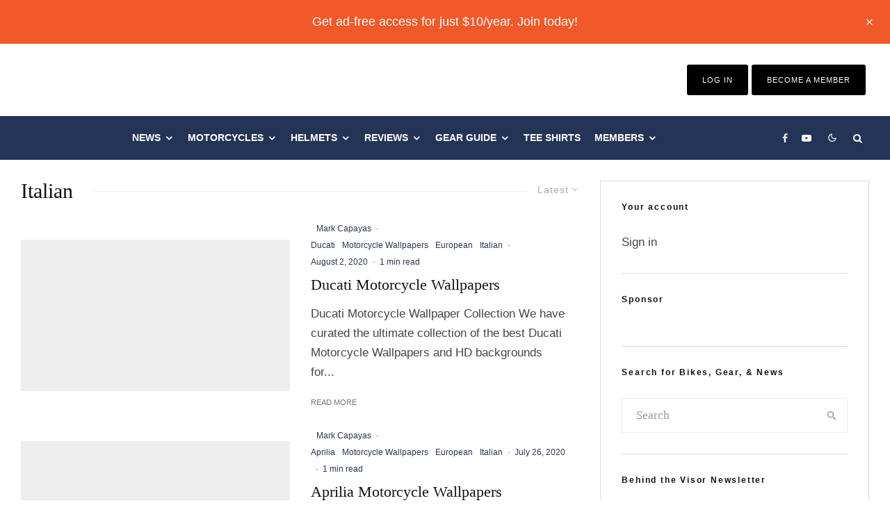

--- FILE ---
content_type: text/html; charset=UTF-8
request_url: https://www.webbikeworld.com/category/italian/
body_size: 65190
content:
<!DOCTYPE html>
<html lang="en-US">
<head>
	<meta charset="UTF-8">
			<meta name="viewport" content="width=device-width, initial-scale=1">
		<link rel="profile" href="http://gmpg.org/xfn/11">
		<meta name="theme-color" content="#283556">
	<script data-no-optimize="1" data-cfasync="false" type="pmdelayedscript" data-no-defer="1" data-no-minify="1">!function(){"use strict";const t={adt_ei:{identityApiKey:"plainText",source:"url",type:"plaintext",priority:1},adt_eih:{identityApiKey:"sha256",source:"urlh",type:"hashed",priority:2},sh_kit:{identityApiKey:"sha256",source:"urlhck",type:"hashed",priority:3}},e=Object.keys(t);function i(t){return function(t){const e=t.match(/((?=([a-z0-9._!#$%+^&*()[\]<>-]+))\2@[a-z0-9._-]+\.[a-z0-9._-]+)/gi);return e?e[0]:""}(function(t){return t.replace(/\s/g,"")}(t.toLowerCase()))}!async function(){const n=new URL(window.location.href),o=n.searchParams;let a=null;const r=Object.entries(t).sort(([,t],[,e])=>t.priority-e.priority).map(([t])=>t);for(const e of r){const n=o.get(e),r=t[e];if(!n||!r)continue;const c=decodeURIComponent(n),d="plaintext"===r.type&&i(c),s="hashed"===r.type&&c;if(d||s){a={value:c,config:r};break}}if(a){const{value:t,config:e}=a;window.adthrive=window.adthrive||{},window.adthrive.cmd=window.adthrive.cmd||[],window.adthrive.cmd.push(function(){window.adthrive.identityApi({source:e.source,[e.identityApiKey]:t},({success:i,data:n})=>{i?window.adthrive.log("info","Plugin","detectEmails",`Identity API called with ${e.type} email: ${t}`,n):window.adthrive.log("warning","Plugin","detectEmails",`Failed to call Identity API with ${e.type} email: ${t}`,n)})})}!function(t,e){const i=new URL(e);t.forEach(t=>i.searchParams.delete(t)),history.replaceState(null,"",i.toString())}(e,n)}()}();
</script><meta name='robots' content='noindex, follow' />
<style data-no-optimize="1" data-cfasync="false">
	.adthrive-ad {
		margin-top: 10px;
		margin-bottom: 10px;
		text-align: center;
		overflow-x: visible;
		clear: both;
		line-height: 0;
	}
	.adthrive-sidebar.adthrive-stuck {
margin-top: 54px !important;
}

body.tipi-builder-page .adthrive-header {
margin-left: 500px;
margin-bottom: -200px;
}

body.tipi-builder-page .bg-area.logo-main-wrap {
display: block!important;
flex-wrap: nowrap!important;
}</style>
<script data-no-optimize="1" data-cfasync="false" type="pmdelayedscript" data-no-defer="1" data-no-minify="1">
	window.adthriveCLS = {
		enabledLocations: ['Content', 'Recipe'],
		injectedSlots: [],
		injectedFromPlugin: true,
		branch: 'af732c6',bucket: 'prod',			};
	window.adthriveCLS.siteAds = {"betaTester":false,"targeting":[{"value":"5d8d12c1a4e20b76f07c5416","key":"siteId"},{"value":"6233884db29543708840ee25","key":"organizationId"},{"value":"Web Bike World","key":"siteName"},{"value":"AdThrive Edge","key":"service"},{"value":"on","key":"bidding"},{"value":["Auto"],"key":"verticals"}],"siteUrl":"https://www.webbikeworld.com","siteId":"5d8d12c1a4e20b76f07c5416","siteName":"Web Bike World","breakpoints":{"tablet":768,"desktop":1024},"cloudflare":null,"adUnits":[{"sequence":1,"thirdPartyAdUnitName":null,"targeting":[{"value":["Sidebar"],"key":"location"}],"devices":["desktop"],"name":"Sidebar_1","sticky":false,"location":"Sidebar","dynamic":{"pageSelector":"body:not(.premium)","spacing":0,"max":1,"lazyMax":null,"enable":true,"lazy":false,"elementSelector":".vw-content-sidebar > *","skip":0,"classNames":["widget"],"position":"afterend","every":1,"enabled":true},"stickyOverlapSelector":"","adSizes":[[160,600],[336,280],[320,50],[300,600],[250,250],[1,1],[320,100],[300,1050],[300,50],[300,420],[300,250]],"priority":299,"autosize":true},{"sequence":9,"thirdPartyAdUnitName":null,"targeting":[{"value":["Sidebar"],"key":"location"},{"value":true,"key":"sticky"}],"devices":["desktop"],"name":"Sidebar_9","sticky":true,"location":"Sidebar","dynamic":{"pageSelector":"body:not(.premium)","spacing":0,"max":1,"lazyMax":null,"enable":true,"lazy":false,"elementSelector":".vw-content-sidebar","skip":0,"classNames":["widget"],"position":"beforeend","every":1,"enabled":true},"stickyOverlapSelector":"","adSizes":[[160,600],[336,280],[320,50],[300,600],[250,250],[1,1],[320,100],[300,1050],[300,50],[300,420],[300,250]],"priority":291,"autosize":true},{"sequence":null,"thirdPartyAdUnitName":null,"targeting":[{"value":["Content"],"key":"location"}],"devices":["desktop"],"name":"Content","sticky":false,"location":"Content","dynamic":{"pageSelector":"body.single:not(.premium)","spacing":1,"max":3,"lazyMax":96,"enable":true,"lazy":true,"elementSelector":".vw-post-content > *","skip":0,"classNames":[],"position":"afterend","every":1,"enabled":true},"stickyOverlapSelector":"","adSizes":[[728,90],[336,280],[320,50],[468,60],[970,90],[250,250],[1,1],[320,100],[970,250],[1,2],[300,50],[300,300],[552,334],[728,250],[300,250]],"priority":199,"autosize":true},{"sequence":null,"thirdPartyAdUnitName":null,"targeting":[{"value":["Content"],"key":"location"}],"devices":["tablet"],"name":"Content","sticky":false,"location":"Content","dynamic":{"pageSelector":"body.single:not(.premium)","spacing":0.7,"max":5,"lazyMax":94,"enable":true,"lazy":true,"elementSelector":".vw-post-content > *","skip":0,"classNames":[],"position":"afterend","every":1,"enabled":true},"stickyOverlapSelector":"","adSizes":[[728,90],[336,280],[320,50],[468,60],[970,90],[250,250],[1,1],[320,100],[970,250],[1,2],[300,50],[300,300],[552,334],[728,250],[300,250]],"priority":199,"autosize":true},{"sequence":null,"thirdPartyAdUnitName":null,"targeting":[{"value":["Content"],"key":"location"}],"devices":["phone"],"name":"Content","sticky":false,"location":"Content","dynamic":{"pageSelector":"body.single:not(.premium)","spacing":1,"max":5,"lazyMax":94,"enable":true,"lazy":true,"elementSelector":".vw-post-content > *","skip":0,"classNames":[],"position":"afterend","every":1,"enabled":true},"stickyOverlapSelector":"","adSizes":[[728,90],[336,280],[320,50],[468,60],[970,90],[250,250],[1,1],[320,100],[970,250],[1,2],[300,50],[300,300],[552,334],[728,250],[300,250]],"priority":199,"autosize":true},{"sequence":null,"thirdPartyAdUnitName":null,"targeting":[{"value":["Content"],"key":"location"}],"devices":["desktop"],"name":"Content","sticky":false,"location":"Content","dynamic":{"pageSelector":"body.page:not(.premium)","spacing":1,"max":1,"lazyMax":null,"enable":true,"lazy":false,"elementSelector":".vw-content-area > *","skip":0,"classNames":[],"position":"afterend","every":1,"enabled":true},"stickyOverlapSelector":"","adSizes":[[728,90],[336,280],[320,50],[468,60],[970,90],[250,250],[1,1],[320,100],[970,250],[1,2],[300,50],[300,300],[552,334],[728,250],[300,250]],"priority":199,"autosize":true},{"sequence":null,"thirdPartyAdUnitName":null,"targeting":[{"value":["Content"],"key":"location"}],"devices":["tablet"],"name":"Content","sticky":false,"location":"Content","dynamic":{"pageSelector":"body.page:not(.premium)","spacing":0.7,"max":1,"lazyMax":null,"enable":true,"lazy":false,"elementSelector":".vw-content-area > *","skip":0,"classNames":[],"position":"afterend","every":1,"enabled":true},"stickyOverlapSelector":"","adSizes":[[728,90],[336,280],[320,50],[468,60],[970,90],[250,250],[1,1],[320,100],[970,250],[1,2],[300,50],[300,300],[552,334],[728,250],[300,250]],"priority":199,"autosize":true},{"sequence":null,"thirdPartyAdUnitName":null,"targeting":[{"value":["Content"],"key":"location"}],"devices":["phone"],"name":"Content","sticky":false,"location":"Content","dynamic":{"pageSelector":"body.page:not(.premium)","spacing":1,"max":1,"lazyMax":null,"enable":true,"lazy":false,"elementSelector":".vw-content-area > *","skip":0,"classNames":[],"position":"afterend","every":1,"enabled":true},"stickyOverlapSelector":"","adSizes":[[728,90],[336,280],[320,50],[468,60],[970,90],[250,250],[1,1],[320,100],[970,250],[1,2],[300,50],[300,300],[552,334],[728,250],[300,250]],"priority":199,"autosize":true},{"sequence":null,"thirdPartyAdUnitName":null,"targeting":[{"value":["Below Post"],"key":"location"}],"devices":["desktop","tablet","phone"],"name":"Below_Post","sticky":false,"location":"Below Post","dynamic":{"pageSelector":"body:not(.premium)","spacing":0,"max":0,"lazyMax":1,"enable":true,"lazy":true,"elementSelector":".entry-footer","skip":0,"classNames":[],"position":"afterend","every":1,"enabled":true},"stickyOverlapSelector":"","adSizes":[[728,90],[336,280],[320,50],[468,60],[250,250],[1,1],[320,100],[970,250],[728,250],[300,250]],"priority":99,"autosize":true},{"sequence":null,"thirdPartyAdUnitName":null,"targeting":[{"value":["Footer"],"key":"location"},{"value":true,"key":"sticky"}],"devices":["tablet","phone","desktop"],"name":"Footer","sticky":true,"location":"Footer","dynamic":{"pageSelector":"body:not(.premium)","spacing":0,"max":1,"lazyMax":null,"enable":true,"lazy":false,"elementSelector":"body","skip":0,"classNames":[],"position":"beforeend","every":1,"enabled":true},"stickyOverlapSelector":"","adSizes":[[320,50],[320,100],[728,90],[970,90],[468,60],[1,1],[300,50]],"priority":-1,"autosize":true},{"sequence":1,"thirdPartyAdUnitName":null,"targeting":[{"value":["Sidebar"],"key":"location"}],"devices":["desktop"],"name":"Sidebar_1","sticky":false,"location":"Sidebar","dynamic":{"pageSelector":"body.single:not(.premium)","spacing":0,"max":1,"lazyMax":null,"enable":true,"lazy":false,"elementSelector":".sidebar > *","skip":0,"classNames":["widget"],"position":"afterend","every":1,"enabled":true},"stickyOverlapSelector":"","adSizes":[[160,600],[336,280],[320,50],[300,600],[250,250],[1,1],[320,100],[300,1050],[300,50],[300,420],[300,250]],"priority":299,"autosize":true},{"sequence":9,"thirdPartyAdUnitName":null,"targeting":[{"value":["Sidebar"],"key":"location"},{"value":true,"key":"sticky"}],"devices":["desktop"],"name":"Sidebar_9","sticky":true,"location":"Sidebar","dynamic":{"pageSelector":"body.single:not(.premium)","spacing":0,"max":1,"lazyMax":null,"enable":true,"lazy":false,"elementSelector":".sidebar","skip":0,"classNames":["widget"],"position":"beforeend","every":1,"enabled":true},"stickyOverlapSelector":"","adSizes":[[160,600],[336,280],[320,50],[300,600],[250,250],[1,1],[320,100],[300,1050],[300,50],[300,420],[300,250]],"priority":291,"autosize":true},{"sequence":null,"thirdPartyAdUnitName":null,"targeting":[{"value":["Content"],"key":"location"}],"devices":["desktop"],"name":"Content","sticky":false,"location":"Content","dynamic":{"pageSelector":"body.single:not(.premium)","spacing":1,"max":3,"lazyMax":96,"enable":true,"lazy":true,"elementSelector":".entry-content > *","skip":0,"classNames":[],"position":"afterend","every":1,"enabled":true},"stickyOverlapSelector":"","adSizes":[[728,90],[336,280],[320,50],[468,60],[970,90],[250,250],[1,1],[320,100],[970,250],[1,2],[300,50],[300,300],[552,334],[728,250],[300,250]],"priority":199,"autosize":true},{"sequence":null,"thirdPartyAdUnitName":null,"targeting":[{"value":["Content"],"key":"location"}],"devices":["tablet"],"name":"Content","sticky":false,"location":"Content","dynamic":{"pageSelector":"body.single:not(.premium)","spacing":0.7,"max":5,"lazyMax":94,"enable":true,"lazy":true,"elementSelector":".entry-content > *","skip":0,"classNames":[],"position":"afterend","every":1,"enabled":true},"stickyOverlapSelector":"","adSizes":[[728,90],[336,280],[320,50],[468,60],[970,90],[250,250],[1,1],[320,100],[970,250],[1,2],[300,50],[300,300],[552,334],[728,250],[300,250]],"priority":199,"autosize":true},{"sequence":null,"thirdPartyAdUnitName":null,"targeting":[{"value":["Content"],"key":"location"}],"devices":["phone"],"name":"Content","sticky":false,"location":"Content","dynamic":{"pageSelector":"body.single:not(.premium)","spacing":1,"max":5,"lazyMax":94,"enable":true,"lazy":true,"elementSelector":".entry-content > *","skip":0,"classNames":[],"position":"afterend","every":1,"enabled":true},"stickyOverlapSelector":"","adSizes":[[728,90],[336,280],[320,50],[468,60],[970,90],[250,250],[1,1],[320,100],[970,250],[1,2],[300,50],[300,300],[552,334],[728,250],[300,250]],"priority":199,"autosize":true},{"sequence":null,"thirdPartyAdUnitName":null,"targeting":[{"value":["Below Post"],"key":"location"}],"devices":["desktop","tablet","phone"],"name":"Below_Post","sticky":false,"location":"Below Post","dynamic":{"pageSelector":"body:not(.premium)","spacing":0,"max":0,"lazyMax":1,"enable":true,"lazy":true,"elementSelector":".entry-footer","skip":0,"classNames":[],"position":"afterend","every":1,"enabled":true},"stickyOverlapSelector":"","adSizes":[[728,90],[336,280],[320,50],[468,60],[250,250],[1,1],[320,100],[970,250],[728,250],[300,250]],"priority":99,"autosize":true},{"sequence":null,"thirdPartyAdUnitName":null,"targeting":[{"value":["Content"],"key":"location"}],"devices":["desktop"],"name":"Content","sticky":false,"location":"Content","dynamic":{"pageSelector":"body:not(.premium)","spacing":1,"max":5,"lazyMax":94,"enable":true,"lazy":true,"elementSelector":".adthrive-content-ad","skip":0,"classNames":[],"position":"afterbegin","every":1,"enabled":true},"stickyOverlapSelector":"","adSizes":[[728,90],[336,280],[320,50],[468,60],[970,90],[250,250],[1,1],[320,100],[970,250],[1,2],[300,50],[300,300],[552,334],[728,250],[300,250]],"priority":199,"autosize":true},{"sequence":null,"thirdPartyAdUnitName":null,"targeting":[{"value":["Content"],"key":"location"}],"devices":["tablet"],"name":"Content","sticky":false,"location":"Content","dynamic":{"pageSelector":"body:not(.premium)","spacing":0.7,"max":5,"lazyMax":94,"enable":true,"lazy":true,"elementSelector":".adthrive-content-ad","skip":0,"classNames":[],"position":"afterbegin","every":1,"enabled":true},"stickyOverlapSelector":"","adSizes":[[728,90],[336,280],[320,50],[468,60],[970,90],[250,250],[1,1],[320,100],[970,250],[1,2],[300,50],[300,300],[552,334],[728,250],[300,250]],"priority":199,"autosize":true},{"sequence":null,"thirdPartyAdUnitName":null,"targeting":[{"value":["Content"],"key":"location"}],"devices":["phone"],"name":"Content","sticky":false,"location":"Content","dynamic":{"pageSelector":"body:not(.premium)","spacing":1,"max":5,"lazyMax":94,"enable":true,"lazy":true,"elementSelector":".adthrive-content-ad","skip":0,"classNames":[],"position":"afterbegin","every":1,"enabled":true},"stickyOverlapSelector":"","adSizes":[[728,90],[336,280],[320,50],[468,60],[970,90],[250,250],[1,1],[320,100],[970,250],[1,2],[300,50],[300,300],[552,334],[728,250],[300,250]],"priority":199,"autosize":true},{"sequence":null,"thirdPartyAdUnitName":null,"targeting":[{"value":["Below Post"],"key":"location"}],"devices":["desktop","tablet","phone"],"name":"Below_Post","sticky":false,"location":"Below Post","dynamic":{"pageSelector":"body:not(.premium)","spacing":0,"max":0,"lazyMax":1,"enable":true,"lazy":true,"elementSelector":".entry-footer","skip":0,"classNames":[],"position":"afterend","every":1,"enabled":true},"stickyOverlapSelector":"","adSizes":[[728,90],[336,280],[320,50],[468,60],[250,250],[1,1],[320,100],[970,250],[728,250],[300,250]],"priority":99,"autosize":true}],"adDensityLayout":{"mobile":{"adDensity":0.24,"onePerViewport":false},"pageOverrides":[{"mobile":{"adDensity":0.26,"onePerViewport":false},"note":null,"pageSelector":"body.page","desktop":{"adDensity":0.26,"onePerViewport":false}}],"desktop":{"adDensity":0.24,"onePerViewport":false}},"adDensityEnabled":true,"siteExperiments":[],"adTypes":{"sponsorTileDesktop":true,"interscrollerDesktop":true,"nativeBelowPostDesktop":true,"miniscroller":true,"largeFormatsMobile":true,"nativeMobileContent":true,"inRecipeRecommendationMobile":true,"nativeMobileRecipe":true,"sponsorTileMobile":true,"expandableCatalogAdsMobile":true,"frameAdsMobile":true,"outstreamMobile":true,"nativeHeaderMobile":true,"frameAdsDesktop":true,"inRecipeRecommendationDesktop":true,"expandableFooterDesktop":true,"nativeDesktopContent":true,"outstreamDesktop":true,"animatedFooter":true,"skylineHeader":false,"expandableFooter":true,"nativeDesktopSidebar":true,"videoFootersMobile":true,"videoFootersDesktop":true,"interscroller":true,"nativeDesktopRecipe":true,"nativeHeaderDesktop":true,"nativeBelowPostMobile":true,"expandableCatalogAdsDesktop":true,"largeFormatsDesktop":true},"adOptions":{"theTradeDesk":true,"undertone":true,"sidebarConfig":{"dynamicStickySidebar":{"minHeight":2400,"enabled":true,"blockedSelectors":[]}},"footerCloseButton":true,"teads":true,"seedtag":true,"pmp":true,"thirtyThreeAcross":true,"sharethrough":true,"optimizeVideoPlayersForEarnings":true,"removeVideoTitleWrapper":true,"pubMatic":true,"chicory":false,"infiniteScroll":false,"longerVideoAdPod":true,"yahoossp":true,"spa":false,"stickyContainerConfig":{"recipeDesktop":{"minHeight":null,"enabled":false},"blockedSelectors":[],"stickyHeaderSelectors":[],"content":{"minHeight":null,"enabled":false},"recipeMobile":{"minHeight":null,"enabled":false}},"gatedPrint":{"siteEmailServiceProviderId":null,"defaultOptIn":false,"enabled":false,"newsletterPromptEnabled":false},"yieldmo":true,"footerSelector":"","consentMode":{"enabled":false,"customVendorList":""},"amazonUAM":true,"gamMCMEnabled":true,"gamMCMChildNetworkCode":"2533146","stickyContainerAds":false,"rubiconMediaMath":true,"rubicon":true,"conversant":true,"openx":true,"customCreativeEnabled":true,"mobileHeaderHeight":1,"secColor":"#000000","unruly":true,"mediaGrid":true,"bRealTime":true,"adInViewTime":null,"gumgum":true,"comscoreFooter":true,"desktopInterstitial":false,"amx":true,"footerCloseButtonDesktop":false,"ozone":true,"isAutoOptimized":true,"comscoreTAL":true,"targetaff":false,"bgColor":"#FFFFFF","advancePlaylistOptions":{"playlistPlayer":{"enabled":true},"relatedPlayer":{"enabled":true,"applyToFirst":true}},"kargo":true,"liveRampATS":true,"footerCloseButtonMobile":false,"interstitialBlockedPageSelectors":"","prioritizeShorterVideoAds":true,"allowSmallerAdSizes":true,"comscore":"Lifestyle","blis":true,"wakeLock":{"desktopEnabled":true,"mobileValue":15,"mobileEnabled":true,"desktopValue":30},"mobileInterstitial":true,"tripleLift":true,"sensitiveCategories":["alc","ast","cbd","conl","cosm","dat","drg","gamc","gamv","pol","rel","sst","ssr","ske","tob","wtl"],"liveRamp":true,"adthriveEmailIdentity":true,"criteo":true,"nativo":true,"infiniteScrollOptions":{"selector":"","heightThreshold":0},"siteAttributes":{"mobileHeaderSelectors":[],"desktopHeaderSelectors":[]},"dynamicContentSlotLazyLoading":true,"clsOptimizedAds":true,"ogury":true,"verticals":["Auto"],"inImage":false,"stackadapt":true,"usCMP":{"defaultOptIn":false,"enabled":false,"regions":[]},"advancePlaylist":true,"medianet":true,"delayLoading":false,"inImageZone":null,"appNexus":true,"rise":true,"liveRampId":"","infiniteScrollRefresh":false,"indexExchange":true},"siteAdsProfiles":[],"thirdPartySiteConfig":{"partners":{"discounts":[]}},"featureRollouts":{"erp":{"featureRolloutId":19,"data":null,"enabled":false},"disable-kargo-spotlight":{"featureRolloutId":45,"data":{"pct_enabled":90},"enabled":true}},"videoPlayers":{"contextual":{"autoplayCollapsibleEnabled":false,"overrideEmbedLocation":false,"defaultPlayerType":"static"},"videoEmbed":"wordpress","footerSelector":"","contentSpecificPlaylists":[],"players":[{"devices":["desktop","mobile"],"description":"","id":4063297,"title":"Stationary related player - desktop and mobile","type":"stationaryRelated","enabled":true,"playerId":"OX7W2eCM"},{"playlistId":"qRuzeCgg","pageSelector":"body.single:not(.premium)","devices":["desktop"],"description":"","skip":2,"title":"","type":"stickyPlaylist","enabled":true,"footerSelector":"","elementSelector":".vw-post-content > p, .entry-content > p","id":4063300,"position":"afterend","saveVideoCloseState":false,"shuffle":true,"mobileHeaderSelector":null,"playerId":"v52Y6BOx"},{"playlistId":"","pageSelector":"","devices":["desktop"],"description":"","elementSelector":"","skip":0,"id":4063298,"position":"afterend","title":"","type":"stickyRelated","enabled":true,"playerId":"OX7W2eCM"},{"playlistId":"","pageSelector":"","devices":["mobile"],"mobileLocation":"bottom-right","description":"","skip":0,"title":"","type":"stickyRelated","enabled":true,"elementSelector":"","id":4063299,"position":"afterend","playerId":"OX7W2eCM"},{"playlistId":"qRuzeCgg","pageSelector":"body.single:not(.premium)","devices":["mobile"],"mobileLocation":"bottom-right","description":"","skip":2,"title":"","type":"stickyPlaylist","enabled":true,"footerSelector":"","elementSelector":".vw-post-content > p, .entry-content > p","id":4063301,"position":"afterend","saveVideoCloseState":false,"shuffle":true,"mobileHeaderSelector":null,"playerId":"v52Y6BOx"}],"partners":{"theTradeDesk":true,"unruly":true,"mediaGrid":true,"undertone":true,"gumgum":true,"seedtag":true,"amx":true,"ozone":true,"pmp":true,"kargo":true,"stickyOutstream":{"desktop":{"enabled":true},"blockedPageSelectors":"body.premium","mobileLocation":"bottom-left","allowOnHomepage":true,"mobile":{"enabled":true},"saveVideoCloseState":false,"mobileHeaderSelector":"","allowForPageWithStickyPlayer":{"enabled":true}},"sharethrough":true,"blis":true,"tripleLift":true,"pubMatic":true,"criteo":true,"yahoossp":true,"nativo":true,"stackadapt":true,"yieldmo":true,"amazonUAM":true,"medianet":true,"rubicon":true,"appNexus":true,"rise":true,"openx":true,"indexExchange":true}}};</script>

<script data-no-optimize="1" data-cfasync="false" type="pmdelayedscript" data-no-defer="1" data-no-minify="1">
(function(w, d) {
	w.adthrive = w.adthrive || {};
	w.adthrive.cmd = w.adthrive.cmd || [];
	w.adthrive.plugin = 'adthrive-ads-3.10.0';
	w.adthrive.host = 'ads.adthrive.com';
	w.adthrive.integration = 'plugin';

	var commitParam = (w.adthriveCLS && w.adthriveCLS.bucket !== 'prod' && w.adthriveCLS.branch) ? '&commit=' + w.adthriveCLS.branch : '';

	var s = d.createElement('script');
	s.async = true;
	s.referrerpolicy='no-referrer-when-downgrade';
	s.src = 'https://' + w.adthrive.host + '/sites/5d8d12c1a4e20b76f07c5416/ads.min.js?referrer=' + w.encodeURIComponent(w.location.href) + commitParam + '&cb=' + (Math.floor(Math.random() * 100) + 1) + '';
	var n = d.getElementsByTagName('script')[0];
	n.parentNode.insertBefore(s, n);
})(window, document);
</script>
<link rel="dns-prefetch" href="https://ads.adthrive.com/"><link rel="preconnect" href="https://ads.adthrive.com/"><link rel="preconnect" href="https://ads.adthrive.com/" crossorigin>
	<!-- This site is optimized with the Yoast SEO plugin v26.7 - https://yoast.com/wordpress/plugins/seo/ -->
	<title>Italian Archives - webBikeWorld</title><style id="perfmatters-used-css">:where(.wp-block-button__link){border-radius:9999px;box-shadow:none;padding:calc(.667em + 2px) calc(1.333em + 2px);text-decoration:none;}:where(.wp-block-columns){margin-bottom:1.75em;}:where(.wp-block-columns.has-background){padding:1.25em 2.375em;}:where(.wp-block-post-comments input[type=submit]){border:none;}:where(.wp-block-cover-image:not(.has-text-color)),:where(.wp-block-cover:not(.has-text-color)){color:#fff;}:where(.wp-block-cover-image.is-light:not(.has-text-color)),:where(.wp-block-cover.is-light:not(.has-text-color)){color:#000;}.wp-block-embed.alignleft,.wp-block-embed.alignright,.wp-block[data-align=left]>[data-type="core/embed"],.wp-block[data-align=right]>[data-type="core/embed"]{max-width:360px;width:100%;}.wp-block-embed.alignleft .wp-block-embed__wrapper,.wp-block-embed.alignright .wp-block-embed__wrapper,.wp-block[data-align=left]>[data-type="core/embed"] .wp-block-embed__wrapper,.wp-block[data-align=right]>[data-type="core/embed"] .wp-block-embed__wrapper{min-width:280px;}.wp-block-cover .wp-block-embed{min-height:240px;min-width:320px;}.wp-block-embed{overflow-wrap:break-word;}.wp-block-embed figcaption{margin-bottom:1em;margin-top:.5em;}.wp-block-embed iframe{max-width:100%;}.wp-block-embed__wrapper{position:relative;}.wp-embed-responsive .wp-has-aspect-ratio .wp-block-embed__wrapper:before{content:"";display:block;padding-top:50%;}.wp-embed-responsive .wp-has-aspect-ratio iframe{bottom:0;height:100%;left:0;position:absolute;right:0;top:0;width:100%;}.wp-embed-responsive .wp-embed-aspect-21-9 .wp-block-embed__wrapper:before{padding-top:42.85%;}.wp-embed-responsive .wp-embed-aspect-18-9 .wp-block-embed__wrapper:before{padding-top:50%;}.wp-embed-responsive .wp-embed-aspect-16-9 .wp-block-embed__wrapper:before{padding-top:56.25%;}.wp-embed-responsive .wp-embed-aspect-4-3 .wp-block-embed__wrapper:before{padding-top:75%;}.wp-embed-responsive .wp-embed-aspect-1-1 .wp-block-embed__wrapper:before{padding-top:100%;}.wp-embed-responsive .wp-embed-aspect-9-16 .wp-block-embed__wrapper:before{padding-top:177.77%;}.wp-embed-responsive .wp-embed-aspect-1-2 .wp-block-embed__wrapper:before{padding-top:200%;}:where(.wp-block-file){margin-bottom:1.5em;}:where(.wp-block-file__button){border-radius:2em;display:inline-block;padding:.5em 1em;}:where(.wp-block-file__button):is(a):active,:where(.wp-block-file__button):is(a):focus,:where(.wp-block-file__button):is(a):hover,:where(.wp-block-file__button):is(a):visited{box-shadow:none;color:#fff;opacity:.85;text-decoration:none;}@keyframes turn-on-visibility{0%{opacity:0;}to{opacity:1;}}@keyframes turn-off-visibility{0%{opacity:1;visibility:visible;}99%{opacity:0;visibility:visible;}to{opacity:0;visibility:hidden;}}@keyframes lightbox-zoom-in{0%{left:var(--lightbox-initial-left-position);top:var(--lightbox-initial-top-position);transform:scale(var(--lightbox-scale-width),var(--lightbox-scale-height));}to{left:var(--lightbox-target-left-position);top:var(--lightbox-target-top-position);transform:scale(1);}}@keyframes lightbox-zoom-out{0%{left:var(--lightbox-target-left-position);top:var(--lightbox-target-top-position);transform:scale(1);visibility:visible;}99%{visibility:visible;}to{left:var(--lightbox-initial-left-position);top:var(--lightbox-initial-top-position);transform:scale(var(--lightbox-scale-width),var(--lightbox-scale-height));}}:where(.wp-block-latest-comments:not([style*=line-height] .wp-block-latest-comments__comment)){line-height:1.1;}:where(.wp-block-latest-comments:not([style*=line-height] .wp-block-latest-comments__comment-excerpt p)){line-height:1.8;}ol,ul{box-sizing:border-box;}:where(.wp-block-navigation.has-background .wp-block-navigation-item a:not(.wp-element-button)),:where(.wp-block-navigation.has-background .wp-block-navigation-submenu a:not(.wp-element-button)){padding:.5em 1em;}:where(.wp-block-navigation .wp-block-navigation__submenu-container .wp-block-navigation-item a:not(.wp-element-button)),:where(.wp-block-navigation .wp-block-navigation__submenu-container .wp-block-navigation-submenu a:not(.wp-element-button)),:where(.wp-block-navigation .wp-block-navigation__submenu-container .wp-block-navigation-submenu button.wp-block-navigation-item__content),:where(.wp-block-navigation .wp-block-navigation__submenu-container .wp-block-pages-list__item button.wp-block-navigation-item__content){padding:.5em 1em;}@keyframes overlay-menu__fade-in-animation{0%{opacity:0;transform:translateY(.5em);}to{opacity:1;transform:translateY(0);}}:where(p.has-text-color:not(.has-link-color)) a{color:inherit;}:where(.wp-block-post-excerpt){margin-bottom:var(--wp--style--block-gap);margin-top:var(--wp--style--block-gap);}:where(.wp-block-pullquote){margin:0 0 1em;}:where(.wp-block-search__button){border:1px solid #ccc;padding:6px 10px;}:where(.wp-block-search__button-inside .wp-block-search__inside-wrapper){border:1px solid #949494;box-sizing:border-box;padding:4px;}:where(.wp-block-search__button-inside .wp-block-search__inside-wrapper) :where(.wp-block-search__button){padding:4px 8px;}:where(.wp-block-term-description){margin-bottom:var(--wp--style--block-gap);margin-top:var(--wp--style--block-gap);}:where(pre.wp-block-verse){font-family:inherit;}a[data-fn].fn{counter-increment:footnotes;display:inline-flex;font-size:smaller;text-decoration:none;text-indent:-9999999px;vertical-align:super;}a[data-fn].fn:after{content:"[" counter(footnotes) "]";float:left;text-indent:0;}:root{--wp--preset--font-size--normal:16px;--wp--preset--font-size--huge:42px;}html :where(.has-border-color){border-style:solid;}html :where([style*=border-top-color]){border-top-style:solid;}html :where([style*=border-right-color]){border-right-style:solid;}html :where([style*=border-bottom-color]){border-bottom-style:solid;}html :where([style*=border-left-color]){border-left-style:solid;}html :where([style*=border-width]){border-style:solid;}html :where([style*=border-top-width]){border-top-style:solid;}html :where([style*=border-right-width]){border-right-style:solid;}html :where([style*=border-bottom-width]){border-bottom-style:solid;}html :where([style*=border-left-width]){border-left-style:solid;}html :where(img[class*=wp-image-]){height:auto;max-width:100%;}:where(figure){margin:0 0 1em;}html :where(.is-position-sticky){--wp-admin--admin-bar--position-offset:var(--wp-admin--admin-bar--height,0px);}@media screen and (max-width:600px){html :where(.is-position-sticky){--wp-admin--admin-bar--position-offset:0px;}}@-webkit-keyframes a{to{-webkit-transform:rotate(1 turn);transform:rotate(1 turn);}}@keyframes a{to{-webkit-transform:rotate(1 turn);transform:rotate(1 turn);}}@-webkit-keyframes b{0%{background-position:0 0;}to{background-position:30px 0;}}@keyframes b{0%{background-position:0 0;}to{background-position:30px 0;}}@keyframes fa-spin{0%{transform:rotate(0deg);}to{transform:rotate(1 turn);}}@font-face{font-family:"Font Awesome 5 Free";font-style:normal;font-weight:400;font-display:auto;src:url("https://www.webbikeworld.com/wp-content/plugins/lets-review/assets/fonts/fontawesome/css/../webfonts/fa-regular-400.eot");src:url("https://www.webbikeworld.com/wp-content/plugins/lets-review/assets/fonts/fontawesome/css/../webfonts/fa-regular-400.eot?#iefix") format("embedded-opentype"),url("https://www.webbikeworld.com/wp-content/plugins/lets-review/assets/fonts/fontawesome/css/../webfonts/fa-regular-400.woff2") format("woff2"),url("https://www.webbikeworld.com/wp-content/plugins/lets-review/assets/fonts/fontawesome/css/../webfonts/fa-regular-400.woff") format("woff"),url("https://www.webbikeworld.com/wp-content/plugins/lets-review/assets/fonts/fontawesome/css/../webfonts/fa-regular-400.ttf") format("truetype"),url("https://www.webbikeworld.com/wp-content/plugins/lets-review/assets/fonts/fontawesome/css/../webfonts/fa-regular-400.svg#fontawesome") format("svg");}@font-face{font-family:"Font Awesome 5 Free";font-style:normal;font-weight:900;font-display:auto;src:url("https://www.webbikeworld.com/wp-content/plugins/lets-review/assets/fonts/fontawesome/css/../webfonts/fa-solid-900.eot");src:url("https://www.webbikeworld.com/wp-content/plugins/lets-review/assets/fonts/fontawesome/css/../webfonts/fa-solid-900.eot?#iefix") format("embedded-opentype"),url("https://www.webbikeworld.com/wp-content/plugins/lets-review/assets/fonts/fontawesome/css/../webfonts/fa-solid-900.woff2") format("woff2"),url("https://www.webbikeworld.com/wp-content/plugins/lets-review/assets/fonts/fontawesome/css/../webfonts/fa-solid-900.woff") format("woff"),url("https://www.webbikeworld.com/wp-content/plugins/lets-review/assets/fonts/fontawesome/css/../webfonts/fa-solid-900.ttf") format("truetype"),url("https://www.webbikeworld.com/wp-content/plugins/lets-review/assets/fonts/fontawesome/css/../webfonts/fa-solid-900.svg#fontawesome") format("svg");}.mc4wp-form input[name^=_mc4wp_honey]{display:none !important;}.mc4wp-form-basic{margin:1em 0;}.mc4wp-form-basic label,.mc4wp-form-basic input{box-sizing:border-box;cursor:auto;vertical-align:baseline;width:auto;height:auto;line-height:normal;display:block;}.mc4wp-form-basic label:after,.mc4wp-form-basic input:after{content:"";clear:both;display:table;}.mc4wp-form-basic label{margin-bottom:6px;font-weight:700;display:block;}.mc4wp-form-basic input[type=text],.mc4wp-form-basic input[type=email],.mc4wp-form-basic input[type=tel],.mc4wp-form-basic input[type=url],.mc4wp-form-basic input[type=date],.mc4wp-form-basic textarea,.mc4wp-form-basic select{width:100%;max-width:480px;min-height:32px;}.mc4wp-form-basic input[type=number]{min-width:40px;}.mc4wp-form-basic input[type=checkbox],.mc4wp-form-basic input[type=radio]{border:0;width:13px;height:13px;margin:0 6px 0 0;padding:0;display:inline-block;position:relative;}.mc4wp-form-basic input[type=checkbox]{-webkit-appearance:checkbox;-moz-appearance:checkbox;appearance:checkbox;}.mc4wp-form-basic input[type=radio]{-webkit-appearance:radio;-moz-appearance:radio;appearance:radio;}.mc4wp-form-basic input[type=submit],.mc4wp-form-basic button,.mc4wp-form-basic input[type=button]{cursor:pointer;-webkit-appearance:none;-moz-appearance:none;appearance:none;display:inline-block;}.mc4wp-form-basic label>span,.mc4wp-form-basic li>label{font-weight:400;}@-webkit-keyframes blink{15%{opacity:1;}}@keyframes blink{15%{opacity:1;}}@-webkit-keyframes tipiSlideD{from{-webkit-transform:translateY(-20px);transform:translateY(-20px);opacity:0;}to{-webkit-transform:translateY(0);transform:translateY(0);opacity:1;}}@keyframes tipiSlideD{from{-webkit-transform:translateY(-20px);transform:translateY(-20px);opacity:0;}to{-webkit-transform:translateY(0);transform:translateY(0);opacity:1;}}@-webkit-keyframes tipiSlideL{from{-webkit-transform:translateX(-20px);transform:translateX(-20px);opacity:0;}to{-webkit-transform:translateX(0);transform:translateX(0);opacity:1;}}@keyframes tipiSlideL{from{-webkit-transform:translateX(-20px);transform:translateX(-20px);opacity:0;}to{-webkit-transform:translateX(0);transform:translateX(0);opacity:1;}}@font-face{font-family:"tipi";src:url("https://www.webbikeworld.com/wp-content/plugins/lets-live-blog/frontend/css/fonts/../fonts/tipi/tipi.ttf?mqud20") format("truetype"),url("https://www.webbikeworld.com/wp-content/plugins/lets-live-blog/frontend/css/fonts/../fonts/tipi/tipi.woff?mqud20") format("woff"),url("https://www.webbikeworld.com/wp-content/plugins/lets-live-blog/frontend/css/fonts/../fonts/tipi/tipi.svg?mqud20#tipi") format("svg");font-weight:normal;font-style:normal;}[class^="tipi-i-"]{font-family:"tipi" !important;speak:none;font-style:normal;font-weight:normal;font-variant:normal;text-transform:none;font-size:inherit;line-height:1;-webkit-font-smoothing:antialiased;-moz-osx-font-smoothing:grayscale;}.tipi-i-close:before{content:"";}.tipi-i-arrow-right:before{content:"";}.tipi-i-chevron-down:before{content:"";}.tipi-i-search:before{content:"";}.tipi-i-facebook:before{content:"";}.tipi-i-angle-left:before{content:"";}.tipi-i-angle-right:before{content:"";}.tipi-i-angle-up:before{content:"";}.tipi-i-youtube-play:before{content:"";}@font-face{font-family:swiper-icons;font-style:normal;font-weight:400;src:url("data:application/font-woff;charset=utf-8;base64, [base64]//wADZ2x5ZgAAAywAAADMAAAD2MHtryVoZWFkAAABbAAAADAAAAA2E2+eoWhoZWEAAAGcAAAAHwAAACQC9gDzaG10eAAAAigAAAAZAAAArgJkABFsb2NhAAAC0AAAAFoAAABaFQAUGG1heHAAAAG8AAAAHwAAACAAcABAbmFtZQAAA/gAAAE5AAACXvFdBwlwb3N0AAAFNAAAAGIAAACE5s74hXjaY2BkYGAAYpf5Hu/j+W2+MnAzMYDAzaX6QjD6/4//Bxj5GA8AuRwMYGkAPywL13jaY2BkYGA88P8Agx4j+/8fQDYfA1AEBWgDAIB2BOoAeNpjYGRgYNBh4GdgYgABEMnIABJzYNADCQAACWgAsQB42mNgYfzCOIGBlYGB0YcxjYGBwR1Kf2WQZGhhYGBiYGVmgAFGBiQQkOaawtDAoMBQxXjg/wEGPcYDDA4wNUA2CCgwsAAAO4EL6gAAeNpj2M0gyAACqxgGNWBkZ2D4/wMA+xkDdgAAAHjaY2BgYGaAYBkGRgYQiAHyGMF8FgYHIM3DwMHABGQrMOgyWDLEM1T9/w8UBfEMgLzE////P/5//f/V/xv+r4eaAAeMbAxwIUYmIMHEgKYAYjUcsDAwsLKxc3BycfPw8jEQA/[base64]/uznmfPFBNODM2K7MTQ45YEAZqGP81AmGGcF3iPqOop0r1SPTaTbVkfUe4HXj97wYE+yNwWYxwWu4v1ugWHgo3S1XdZEVqWM7ET0cfnLGxWfkgR42o2PvWrDMBSFj/IHLaF0zKjRgdiVMwScNRAoWUoH78Y2icB/yIY09An6AH2Bdu/UB+yxopYshQiEvnvu0dURgDt8QeC8PDw7Fpji3fEA4z/PEJ6YOB5hKh4dj3EvXhxPqH/SKUY3rJ7srZ4FZnh1PMAtPhwP6fl2PMJMPDgeQ4rY8YT6Gzao0eAEA409DuggmTnFnOcSCiEiLMgxCiTI6Cq5DZUd3Qmp10vO0LaLTd2cjN4fOumlc7lUYbSQcZFkutRG7g6JKZKy0RmdLY680CDnEJ+UMkpFFe1RN7nxdVpXrC4aTtnaurOnYercZg2YVmLN/d/gczfEimrE/fs/bOuq29Zmn8tloORaXgZgGa78yO9/cnXm2BpaGvq25Dv9S4E9+5SIc9PqupJKhYFSSl47+Qcr1mYNAAAAeNptw0cKwkAAAMDZJA8Q7OUJvkLsPfZ6zFVERPy8qHh2YER+3i/BP83vIBLLySsoKimrqKqpa2hp6+jq6RsYGhmbmJqZSy0sraxtbO3sHRydnEMU4uR6yx7JJXveP7WrDycAAAAAAAH//wACeNpjYGRgYOABYhkgZgJCZgZNBkYGLQZtIJsFLMYAAAw3ALgAeNolizEKgDAQBCchRbC2sFER0YD6qVQiBCv/H9ezGI6Z5XBAw8CBK/m5iQQVauVbXLnOrMZv2oLdKFa8Pjuru2hJzGabmOSLzNMzvutpB3N42mNgZGBg4GKQYzBhYMxJLMlj4GBgAYow/P/PAJJhLM6sSoWKfWCAAwDAjgbRAAB42mNgYGBkAIIbCZo5IPrmUn0hGA0AO8EFTQAA") format("woff");}:root{--swiper-theme-color:#007aff;}:root{--swiper-navigation-size:44px;}:root{--jp-carousel-primary-color:#fff;--jp-carousel-primary-subtle-color:#999;--jp-carousel-bg-color:#000;--jp-carousel-bg-faded-color:#222;--jp-carousel-border-color:#3a3a3a;}[data-carousel-extra]:not(.jp-carousel-wrap) img,[data-carousel-extra]:not(.jp-carousel-wrap) img+figcaption{cursor:pointer;}@keyframes load8{0%{transform:rotate(0deg);}to{transform:rotate(1 turn);}}:root{--jetpack--contact-form--border:1px solid #8c8f94;--jetpack--contact-form--border-color:#8c8f94;--jetpack--contact-form--border-size:1px;--jetpack--contact-form--border-style:solid;--jetpack--contact-form--border-radius:0px;--jetpack--contact-form--input-padding:16px;--jetpack--contact-form--font-size:16px;}:where(.contact-form textarea){height:200px;}.contact-form :where(input[type=radio],input[type=checkbox]){float:none;height:1rem;width:1rem;}@keyframes spinner-inner{0%{opacity:1;}to{opacity:0;}}div[class^=gr_custom_container]{background-color:#fff;border:1px solid gray;border-radius:10px;color:#000;padding:10px 5px;}div[class^=gr_custom_container] a{color:#000;}div[class^=gr_custom_each_container]{border-bottom:1px solid #a7aaad;clear:both;margin-bottom:10px;overflow:auto;padding-bottom:4px;width:100%;}div[class^=gr_custom_book_container]{float:right;height:60px;margin-left:4px;overflow:hidden;width:39px;}div[class^=gr_custom_author]{font-size:10px;}div[class^=gr_custom_tags]{color:gray;font-size:10px;}div[class^=gr_custom_rating]{display:none;}@keyframes fadeIn{0%{opacity:0;visibility:hidden;}to{opacity:1;visibility:visible;}}</style>
	<meta property="og:locale" content="en_US" />
	<meta property="og:type" content="article" />
	<meta property="og:title" content="Italian Archives - webBikeWorld" />
	<meta property="og:url" content="https://www.webbikeworld.com/category/italian/" />
	<meta property="og:site_name" content="webBikeWorld" />
	<meta name="twitter:card" content="summary_large_image" />
	<script type="application/ld+json" class="yoast-schema-graph">{"@context":"https://schema.org","@graph":[{"@type":"CollectionPage","@id":"https://www.webbikeworld.com/category/italian/","url":"https://www.webbikeworld.com/category/italian/","name":"Italian Archives - webBikeWorld","isPartOf":{"@id":"https://www.webbikeworld.com/#website"},"primaryImageOfPage":{"@id":"https://www.webbikeworld.com/category/italian/#primaryimage"},"image":{"@id":"https://www.webbikeworld.com/category/italian/#primaryimage"},"thumbnailUrl":"https://www.webbikeworld.com/wp-content/uploads/2020/07/Ducati-Monster-1200-S-2014-2560x1440-004.jpg","breadcrumb":{"@id":"https://www.webbikeworld.com/category/italian/#breadcrumb"},"inLanguage":"en-US"},{"@type":"ImageObject","inLanguage":"en-US","@id":"https://www.webbikeworld.com/category/italian/#primaryimage","url":"https://www.webbikeworld.com/wp-content/uploads/2020/07/Ducati-Monster-1200-S-2014-2560x1440-004.jpg","contentUrl":"https://www.webbikeworld.com/wp-content/uploads/2020/07/Ducati-Monster-1200-S-2014-2560x1440-004.jpg","width":2560,"height":1440},{"@type":"BreadcrumbList","@id":"https://www.webbikeworld.com/category/italian/#breadcrumb","itemListElement":[{"@type":"ListItem","position":1,"name":"Home","item":"https://www.webbikeworld.com/"},{"@type":"ListItem","position":2,"name":"Italian"}]},{"@type":"WebSite","@id":"https://www.webbikeworld.com/#website","url":"https://www.webbikeworld.com/","name":"webBikeWorld","description":"Motorcycle News &amp; Gear Reviews","potentialAction":[{"@type":"SearchAction","target":{"@type":"EntryPoint","urlTemplate":"https://www.webbikeworld.com/?s={search_term_string}"},"query-input":{"@type":"PropertyValueSpecification","valueRequired":true,"valueName":"search_term_string"}}],"inLanguage":"en-US"}]}</script>
	<!-- / Yoast SEO plugin. -->


<link rel='dns-prefetch' href='//a.omappapi.com' />
<link rel='dns-prefetch' href='//www.googletagmanager.com' />
<link rel='dns-prefetch' href='//stats.wp.com' />
<link rel='dns-prefetch' href='//fonts.googleapis.com' />
<link rel='dns-prefetch' href='//v0.wordpress.com' />
<link rel='dns-prefetch' href='//jetpack.wordpress.com' />
<link rel='dns-prefetch' href='//s0.wp.com' />
<link rel='dns-prefetch' href='//public-api.wordpress.com' />
<link rel='dns-prefetch' href='//0.gravatar.com' />
<link rel='dns-prefetch' href='//1.gravatar.com' />
<link rel='dns-prefetch' href='//2.gravatar.com' />
<link rel="alternate" type="application/rss+xml" title="webBikeWorld &raquo; Feed" href="https://www.webbikeworld.com/feed/" />
<link rel="alternate" type="application/rss+xml" title="webBikeWorld &raquo; Italian Category Feed" href="https://www.webbikeworld.com/category/italian/feed/" />
<style id='wp-img-auto-sizes-contain-inline-css' type='text/css'>
img:is([sizes=auto i],[sizes^="auto," i]){contain-intrinsic-size:3000px 1500px}
/*# sourceURL=wp-img-auto-sizes-contain-inline-css */
</style>
<style id='wp-emoji-styles-inline-css' type='text/css'>

	img.wp-smiley, img.emoji {
		display: inline !important;
		border: none !important;
		box-shadow: none !important;
		height: 1em !important;
		width: 1em !important;
		margin: 0 0.07em !important;
		vertical-align: -0.1em !important;
		background: none !important;
		padding: 0 !important;
	}
/*# sourceURL=wp-emoji-styles-inline-css */
</style>
<style id='wp-block-library-inline-css' type='text/css'>
:root{--wp-block-synced-color:#7a00df;--wp-block-synced-color--rgb:122,0,223;--wp-bound-block-color:var(--wp-block-synced-color);--wp-editor-canvas-background:#ddd;--wp-admin-theme-color:#007cba;--wp-admin-theme-color--rgb:0,124,186;--wp-admin-theme-color-darker-10:#006ba1;--wp-admin-theme-color-darker-10--rgb:0,107,160.5;--wp-admin-theme-color-darker-20:#005a87;--wp-admin-theme-color-darker-20--rgb:0,90,135;--wp-admin-border-width-focus:2px}@media (min-resolution:192dpi){:root{--wp-admin-border-width-focus:1.5px}}.wp-element-button{cursor:pointer}:root .has-very-light-gray-background-color{background-color:#eee}:root .has-very-dark-gray-background-color{background-color:#313131}:root .has-very-light-gray-color{color:#eee}:root .has-very-dark-gray-color{color:#313131}:root .has-vivid-green-cyan-to-vivid-cyan-blue-gradient-background{background:linear-gradient(135deg,#00d084,#0693e3)}:root .has-purple-crush-gradient-background{background:linear-gradient(135deg,#34e2e4,#4721fb 50%,#ab1dfe)}:root .has-hazy-dawn-gradient-background{background:linear-gradient(135deg,#faaca8,#dad0ec)}:root .has-subdued-olive-gradient-background{background:linear-gradient(135deg,#fafae1,#67a671)}:root .has-atomic-cream-gradient-background{background:linear-gradient(135deg,#fdd79a,#004a59)}:root .has-nightshade-gradient-background{background:linear-gradient(135deg,#330968,#31cdcf)}:root .has-midnight-gradient-background{background:linear-gradient(135deg,#020381,#2874fc)}:root{--wp--preset--font-size--normal:16px;--wp--preset--font-size--huge:42px}.has-regular-font-size{font-size:1em}.has-larger-font-size{font-size:2.625em}.has-normal-font-size{font-size:var(--wp--preset--font-size--normal)}.has-huge-font-size{font-size:var(--wp--preset--font-size--huge)}.has-text-align-center{text-align:center}.has-text-align-left{text-align:left}.has-text-align-right{text-align:right}.has-fit-text{white-space:nowrap!important}#end-resizable-editor-section{display:none}.aligncenter{clear:both}.items-justified-left{justify-content:flex-start}.items-justified-center{justify-content:center}.items-justified-right{justify-content:flex-end}.items-justified-space-between{justify-content:space-between}.screen-reader-text{border:0;clip-path:inset(50%);height:1px;margin:-1px;overflow:hidden;padding:0;position:absolute;width:1px;word-wrap:normal!important}.screen-reader-text:focus{background-color:#ddd;clip-path:none;color:#444;display:block;font-size:1em;height:auto;left:5px;line-height:normal;padding:15px 23px 14px;text-decoration:none;top:5px;width:auto;z-index:100000}html :where(.has-border-color){border-style:solid}html :where([style*=border-top-color]){border-top-style:solid}html :where([style*=border-right-color]){border-right-style:solid}html :where([style*=border-bottom-color]){border-bottom-style:solid}html :where([style*=border-left-color]){border-left-style:solid}html :where([style*=border-width]){border-style:solid}html :where([style*=border-top-width]){border-top-style:solid}html :where([style*=border-right-width]){border-right-style:solid}html :where([style*=border-bottom-width]){border-bottom-style:solid}html :where([style*=border-left-width]){border-left-style:solid}html :where(img[class*=wp-image-]){height:auto;max-width:100%}:where(figure){margin:0 0 1em}html :where(.is-position-sticky){--wp-admin--admin-bar--position-offset:var(--wp-admin--admin-bar--height,0px)}@media screen and (max-width:600px){html :where(.is-position-sticky){--wp-admin--admin-bar--position-offset:0px}}

/*# sourceURL=wp-block-library-inline-css */
</style><style id='global-styles-inline-css' type='text/css'>
:root{--wp--preset--aspect-ratio--square: 1;--wp--preset--aspect-ratio--4-3: 4/3;--wp--preset--aspect-ratio--3-4: 3/4;--wp--preset--aspect-ratio--3-2: 3/2;--wp--preset--aspect-ratio--2-3: 2/3;--wp--preset--aspect-ratio--16-9: 16/9;--wp--preset--aspect-ratio--9-16: 9/16;--wp--preset--color--black: #000000;--wp--preset--color--cyan-bluish-gray: #abb8c3;--wp--preset--color--white: #ffffff;--wp--preset--color--pale-pink: #f78da7;--wp--preset--color--vivid-red: #cf2e2e;--wp--preset--color--luminous-vivid-orange: #ff6900;--wp--preset--color--luminous-vivid-amber: #fcb900;--wp--preset--color--light-green-cyan: #7bdcb5;--wp--preset--color--vivid-green-cyan: #00d084;--wp--preset--color--pale-cyan-blue: #8ed1fc;--wp--preset--color--vivid-cyan-blue: #0693e3;--wp--preset--color--vivid-purple: #9b51e0;--wp--preset--gradient--vivid-cyan-blue-to-vivid-purple: linear-gradient(135deg,rgb(6,147,227) 0%,rgb(155,81,224) 100%);--wp--preset--gradient--light-green-cyan-to-vivid-green-cyan: linear-gradient(135deg,rgb(122,220,180) 0%,rgb(0,208,130) 100%);--wp--preset--gradient--luminous-vivid-amber-to-luminous-vivid-orange: linear-gradient(135deg,rgb(252,185,0) 0%,rgb(255,105,0) 100%);--wp--preset--gradient--luminous-vivid-orange-to-vivid-red: linear-gradient(135deg,rgb(255,105,0) 0%,rgb(207,46,46) 100%);--wp--preset--gradient--very-light-gray-to-cyan-bluish-gray: linear-gradient(135deg,rgb(238,238,238) 0%,rgb(169,184,195) 100%);--wp--preset--gradient--cool-to-warm-spectrum: linear-gradient(135deg,rgb(74,234,220) 0%,rgb(151,120,209) 20%,rgb(207,42,186) 40%,rgb(238,44,130) 60%,rgb(251,105,98) 80%,rgb(254,248,76) 100%);--wp--preset--gradient--blush-light-purple: linear-gradient(135deg,rgb(255,206,236) 0%,rgb(152,150,240) 100%);--wp--preset--gradient--blush-bordeaux: linear-gradient(135deg,rgb(254,205,165) 0%,rgb(254,45,45) 50%,rgb(107,0,62) 100%);--wp--preset--gradient--luminous-dusk: linear-gradient(135deg,rgb(255,203,112) 0%,rgb(199,81,192) 50%,rgb(65,88,208) 100%);--wp--preset--gradient--pale-ocean: linear-gradient(135deg,rgb(255,245,203) 0%,rgb(182,227,212) 50%,rgb(51,167,181) 100%);--wp--preset--gradient--electric-grass: linear-gradient(135deg,rgb(202,248,128) 0%,rgb(113,206,126) 100%);--wp--preset--gradient--midnight: linear-gradient(135deg,rgb(2,3,129) 0%,rgb(40,116,252) 100%);--wp--preset--font-size--small: 13px;--wp--preset--font-size--medium: 20px;--wp--preset--font-size--large: 36px;--wp--preset--font-size--x-large: 42px;--wp--preset--spacing--20: 0.44rem;--wp--preset--spacing--30: 0.67rem;--wp--preset--spacing--40: 1rem;--wp--preset--spacing--50: 1.5rem;--wp--preset--spacing--60: 2.25rem;--wp--preset--spacing--70: 3.38rem;--wp--preset--spacing--80: 5.06rem;--wp--preset--shadow--natural: 6px 6px 9px rgba(0, 0, 0, 0.2);--wp--preset--shadow--deep: 12px 12px 50px rgba(0, 0, 0, 0.4);--wp--preset--shadow--sharp: 6px 6px 0px rgba(0, 0, 0, 0.2);--wp--preset--shadow--outlined: 6px 6px 0px -3px rgb(255, 255, 255), 6px 6px rgb(0, 0, 0);--wp--preset--shadow--crisp: 6px 6px 0px rgb(0, 0, 0);}:where(.is-layout-flex){gap: 0.5em;}:where(.is-layout-grid){gap: 0.5em;}body .is-layout-flex{display: flex;}.is-layout-flex{flex-wrap: wrap;align-items: center;}.is-layout-flex > :is(*, div){margin: 0;}body .is-layout-grid{display: grid;}.is-layout-grid > :is(*, div){margin: 0;}:where(.wp-block-columns.is-layout-flex){gap: 2em;}:where(.wp-block-columns.is-layout-grid){gap: 2em;}:where(.wp-block-post-template.is-layout-flex){gap: 1.25em;}:where(.wp-block-post-template.is-layout-grid){gap: 1.25em;}.has-black-color{color: var(--wp--preset--color--black) !important;}.has-cyan-bluish-gray-color{color: var(--wp--preset--color--cyan-bluish-gray) !important;}.has-white-color{color: var(--wp--preset--color--white) !important;}.has-pale-pink-color{color: var(--wp--preset--color--pale-pink) !important;}.has-vivid-red-color{color: var(--wp--preset--color--vivid-red) !important;}.has-luminous-vivid-orange-color{color: var(--wp--preset--color--luminous-vivid-orange) !important;}.has-luminous-vivid-amber-color{color: var(--wp--preset--color--luminous-vivid-amber) !important;}.has-light-green-cyan-color{color: var(--wp--preset--color--light-green-cyan) !important;}.has-vivid-green-cyan-color{color: var(--wp--preset--color--vivid-green-cyan) !important;}.has-pale-cyan-blue-color{color: var(--wp--preset--color--pale-cyan-blue) !important;}.has-vivid-cyan-blue-color{color: var(--wp--preset--color--vivid-cyan-blue) !important;}.has-vivid-purple-color{color: var(--wp--preset--color--vivid-purple) !important;}.has-black-background-color{background-color: var(--wp--preset--color--black) !important;}.has-cyan-bluish-gray-background-color{background-color: var(--wp--preset--color--cyan-bluish-gray) !important;}.has-white-background-color{background-color: var(--wp--preset--color--white) !important;}.has-pale-pink-background-color{background-color: var(--wp--preset--color--pale-pink) !important;}.has-vivid-red-background-color{background-color: var(--wp--preset--color--vivid-red) !important;}.has-luminous-vivid-orange-background-color{background-color: var(--wp--preset--color--luminous-vivid-orange) !important;}.has-luminous-vivid-amber-background-color{background-color: var(--wp--preset--color--luminous-vivid-amber) !important;}.has-light-green-cyan-background-color{background-color: var(--wp--preset--color--light-green-cyan) !important;}.has-vivid-green-cyan-background-color{background-color: var(--wp--preset--color--vivid-green-cyan) !important;}.has-pale-cyan-blue-background-color{background-color: var(--wp--preset--color--pale-cyan-blue) !important;}.has-vivid-cyan-blue-background-color{background-color: var(--wp--preset--color--vivid-cyan-blue) !important;}.has-vivid-purple-background-color{background-color: var(--wp--preset--color--vivid-purple) !important;}.has-black-border-color{border-color: var(--wp--preset--color--black) !important;}.has-cyan-bluish-gray-border-color{border-color: var(--wp--preset--color--cyan-bluish-gray) !important;}.has-white-border-color{border-color: var(--wp--preset--color--white) !important;}.has-pale-pink-border-color{border-color: var(--wp--preset--color--pale-pink) !important;}.has-vivid-red-border-color{border-color: var(--wp--preset--color--vivid-red) !important;}.has-luminous-vivid-orange-border-color{border-color: var(--wp--preset--color--luminous-vivid-orange) !important;}.has-luminous-vivid-amber-border-color{border-color: var(--wp--preset--color--luminous-vivid-amber) !important;}.has-light-green-cyan-border-color{border-color: var(--wp--preset--color--light-green-cyan) !important;}.has-vivid-green-cyan-border-color{border-color: var(--wp--preset--color--vivid-green-cyan) !important;}.has-pale-cyan-blue-border-color{border-color: var(--wp--preset--color--pale-cyan-blue) !important;}.has-vivid-cyan-blue-border-color{border-color: var(--wp--preset--color--vivid-cyan-blue) !important;}.has-vivid-purple-border-color{border-color: var(--wp--preset--color--vivid-purple) !important;}.has-vivid-cyan-blue-to-vivid-purple-gradient-background{background: var(--wp--preset--gradient--vivid-cyan-blue-to-vivid-purple) !important;}.has-light-green-cyan-to-vivid-green-cyan-gradient-background{background: var(--wp--preset--gradient--light-green-cyan-to-vivid-green-cyan) !important;}.has-luminous-vivid-amber-to-luminous-vivid-orange-gradient-background{background: var(--wp--preset--gradient--luminous-vivid-amber-to-luminous-vivid-orange) !important;}.has-luminous-vivid-orange-to-vivid-red-gradient-background{background: var(--wp--preset--gradient--luminous-vivid-orange-to-vivid-red) !important;}.has-very-light-gray-to-cyan-bluish-gray-gradient-background{background: var(--wp--preset--gradient--very-light-gray-to-cyan-bluish-gray) !important;}.has-cool-to-warm-spectrum-gradient-background{background: var(--wp--preset--gradient--cool-to-warm-spectrum) !important;}.has-blush-light-purple-gradient-background{background: var(--wp--preset--gradient--blush-light-purple) !important;}.has-blush-bordeaux-gradient-background{background: var(--wp--preset--gradient--blush-bordeaux) !important;}.has-luminous-dusk-gradient-background{background: var(--wp--preset--gradient--luminous-dusk) !important;}.has-pale-ocean-gradient-background{background: var(--wp--preset--gradient--pale-ocean) !important;}.has-electric-grass-gradient-background{background: var(--wp--preset--gradient--electric-grass) !important;}.has-midnight-gradient-background{background: var(--wp--preset--gradient--midnight) !important;}.has-small-font-size{font-size: var(--wp--preset--font-size--small) !important;}.has-medium-font-size{font-size: var(--wp--preset--font-size--medium) !important;}.has-large-font-size{font-size: var(--wp--preset--font-size--large) !important;}.has-x-large-font-size{font-size: var(--wp--preset--font-size--x-large) !important;}
/*# sourceURL=global-styles-inline-css */
</style>

<style id='classic-theme-styles-inline-css' type='text/css'>
/*! This file is auto-generated */
.wp-block-button__link{color:#fff;background-color:#32373c;border-radius:9999px;box-shadow:none;text-decoration:none;padding:calc(.667em + 2px) calc(1.333em + 2px);font-size:1.125em}.wp-block-file__button{background:#32373c;color:#fff;text-decoration:none}
/*# sourceURL=/wp-includes/css/classic-themes.min.css */
</style>
<link rel="stylesheet" id="cwp-style-css" type="text/css" media="all" data-pmdelayedstyle="https://www.webbikeworld.com/wp-content/plugins/comments-widget-plus/assets/css/cwp.css?ver=1.3">
<link rel="stylesheet" id="lets-review-api-css" type="text/css" media="all" data-pmdelayedstyle="https://www.webbikeworld.com/wp-content/plugins/lets-review/assets/css/style-api.min.css?ver=3.4.3">
<link rel="stylesheet" id="font-awesome-css" type="text/css" media="all" data-pmdelayedstyle="https://www.webbikeworld.com/wp-content/plugins/lets-review/assets/fonts/fontawesome/css/fontawesome.min.css?ver=3.4.3">
<link rel="stylesheet" id="font-awesome-regular-css" type="text/css" media="all" data-pmdelayedstyle="https://www.webbikeworld.com/wp-content/plugins/lets-review/assets/fonts/fontawesome/css/regular.min.css?ver=3.4.3">
<link rel="stylesheet" id="font-awesome-solid-css" type="text/css" media="all" data-pmdelayedstyle="https://www.webbikeworld.com/wp-content/plugins/lets-review/assets/fonts/fontawesome/css/solid.min.css?ver=3.4.3">
<link rel="stylesheet" id="memberful-wp-profile-widget-css" type="text/css" media="all" data-pmdelayedstyle="https://www.webbikeworld.com/wp-content/plugins/memberful-wp/stylesheets/widget.css?ver=1.76.1">
<link rel="stylesheet" id="mc4wp-form-basic-css" type="text/css" media="all" data-pmdelayedstyle="https://www.webbikeworld.com/wp-content/plugins/mailchimp-for-wp/assets/css/form-basic.css?ver=4.10.9">
<link rel="stylesheet" id="lets-live-blog-css" type="text/css" media="all" data-pmdelayedstyle="https://www.webbikeworld.com/wp-content/plugins/lets-live-blog/frontend/css/style.min.css?ver=1.2.1">
<link rel="stylesheet" id="lets-live-blog-icons-css" type="text/css" media="all" data-pmdelayedstyle="https://www.webbikeworld.com/wp-content/plugins/lets-live-blog/frontend/css/fonts/style.css?ver=1.2.1">
<link rel='stylesheet' id='zeen-style-css' href='https://www.webbikeworld.com/wp-content/themes/zeen/assets/css/style.min.css?ver=1744912111' type='text/css' media='all' />
<style id='zeen-style-inline-css' type='text/css'>
.content-bg, .block-skin-5:not(.skin-inner), .block-skin-5.skin-inner > .tipi-row-inner-style, .article-layout-skin-1.title-cut-bl .hero-wrap .meta:before, .article-layout-skin-1.title-cut-bc .hero-wrap .meta:before, .article-layout-skin-1.title-cut-bl .hero-wrap .share-it:before, .article-layout-skin-1.title-cut-bc .hero-wrap .share-it:before, .standard-archive .page-header, .skin-dark .flickity-viewport, .zeen__var__options label { background: #ffffff;}a.zeen-pin-it{position: absolute}.background.mask {background-color: transparent}.side-author__wrap .mask a {display:inline-block;height:70px}.timed-pup,.modal-wrap {position:fixed;visibility:hidden}.lets-review__widget__design-1 .score-bar .score-overlay, .lets-review__widget__design-4 .cb-overlay { background: #f1592a!important}.to-top__fixed .to-top a{background-color:#000000; color: #fff}#block-wrap-19529 .tipi-row-inner-style{ ;}.site-inner { background-color: #fff; }.splitter svg g { fill: #fff; }.inline-post .block article .title { font-size: 22px;}input[type=submit], button, .tipi-button,.button,.wpcf7-submit,.button__back__home{ border-radius: 3px; }.fontfam-1 { font-family: 'Playfair Display',serif!important;}input,input[type="number"],.body-f1, .quotes-f1 blockquote, .quotes-f1 q, .by-f1 .byline, .sub-f1 .subtitle, .wh-f1 .widget-title, .headings-f1 h1, .headings-f1 h2, .headings-f1 h3, .headings-f1 h4, .headings-f1 h5, .headings-f1 h6, .font-1, div.jvectormap-tip {font-family:'Playfair Display',serif;font-weight: 400;font-style: normal;}.fontfam-2 { font-family:'Lato',sans-serif!important; }input[type=submit], button, .tipi-button,.button,.wpcf7-submit,.button__back__home,.body-f2, .quotes-f2 blockquote, .quotes-f2 q, .by-f2 .byline, .sub-f2 .subtitle, .wh-f2 .widget-title, .headings-f2 h1, .headings-f2 h2, .headings-f2 h3, .headings-f2 h4, .headings-f2 h5, .headings-f2 h6, .font-2 {font-family:'Lato',sans-serif;font-weight: 400;font-style: normal;}.fontfam-3 { font-family:'Montserrat',sans-serif!important;}.body-f3, .quotes-f3 blockquote, .quotes-f3 q, .by-f3 .byline, .sub-f3 .subtitle, .wh-f3 .widget-title, .headings-f3 h1, .headings-f3 h2, .headings-f3 h3, .headings-f3 h4, .headings-f3 h5, .headings-f3 h6, .font-3 {font-family:'Montserrat',sans-serif;font-style: normal;font-weight: 400;}.tipi-row, .tipi-builder-on .contents-wrap > p { max-width: 1300px ; }.slider-columns--3 article { width: 383.33333333333px }.slider-columns--2 article { width: 590px }.slider-columns--4 article { width: 280px }.single .site-content .tipi-row { max-width: 1300px ; }.single-product .site-content .tipi-row { max-width: 1300px ; }.date--secondary { color: #f8d92f; }.date--main { color: #f8d92f; }.global-accent-border { border-color: #283556; }.trending-accent-border { border-color: #283556; }.trending-accent-bg { border-color: #283556; }.wpcf7-submit, .tipi-button.block-loader { background: #283556; }.wpcf7-submit:hover, .tipi-button.block-loader:hover { background: #f1592a; }.tipi-button.block-loader { color: #fff!important; }.wpcf7-submit { background: #18181e; }.wpcf7-submit:hover { background: #111; }.global-accent-bg, .icon-base-2:hover .icon-bg, #progress { background-color: #283556; }.global-accent-text, .mm-submenu-2 .mm-51 .menu-wrap > .sub-menu > li > a { color: #283556; }body { color:#444;}.excerpt { color:#444;}.mode--alt--b .excerpt, .block-skin-2 .excerpt, .block-skin-2 .preview-classic .custom-button__fill-2 { color:#888!important;}.read-more-wrap { color:#767676;}.logo-fallback a { color:#000!important;}.site-mob-header .logo-fallback a { color:#000!important;}blockquote:not(.comment-excerpt) { color:#111;}.mode--alt--b blockquote:not(.comment-excerpt), .mode--alt--b .block-skin-0.block-wrap-quote .block-wrap-quote blockquote:not(.comment-excerpt), .mode--alt--b .block-skin-0.block-wrap-quote .block-wrap-quote blockquote:not(.comment-excerpt) span { color:#fff!important;}.byline, .byline a { color:#283556;}.mode--alt--b .block-wrap-classic .byline, .mode--alt--b .block-wrap-classic .byline a, .mode--alt--b .block-wrap-thumbnail .byline, .mode--alt--b .block-wrap-thumbnail .byline a, .block-skin-2 .byline a, .block-skin-2 .byline { color:#888;}.preview-classic .meta .title, .preview-thumbnail .meta .title,.preview-56 .meta .title{ color:#111;}h1, h2, h3, h4, h5, h6, .block-title { color:#111;}.sidebar-widget  .widget-title { color:#111!important;}.link-color-wrap p > a, .link-color-wrap p > em a, .link-color-wrap p > strong a {
			text-decoration: underline; text-decoration-color: #283556; text-decoration-thickness: 2px; text-decoration-style:solid}.link-color-wrap a, .woocommerce-Tabs-panel--description a { color: #283556; }.mode--alt--b .link-color-wrap a, .mode--alt--b .woocommerce-Tabs-panel--description a { color: #888; }.copyright, .site-footer .bg-area-inner .copyright a { color: #8e8e8e; }.link-color-wrap a:hover { color: #f1592a; }.mode--alt--b .link-color-wrap a:hover { color: #555; }body{line-height:1.66}input[type=submit], button, .tipi-button,.button,.wpcf7-submit,.button__back__home{letter-spacing:0.03em}.sub-menu a:not(.tipi-button){letter-spacing:0.1em}.widget-title{letter-spacing:0.15em}html, body{font-size:17px}.byline{font-size:12px}input[type=submit], button, .tipi-button,.button,.wpcf7-submit,.button__back__home{font-size:17px}.excerpt{font-size:17px}.logo-fallback, .secondary-wrap .logo-fallback a{font-size:30px}.logo span{font-size:12px}.breadcrumbs{font-size:10px}.hero-meta.tipi-s-typo .title{font-size:36px}.hero-meta.tipi-s-typo .subtitle{font-size:22px}.hero-meta.tipi-m-typo .title{font-size:36px}.hero-meta.tipi-m-typo .subtitle{font-size:24px}.hero-meta.tipi-xl-typo .title{font-size:36px}.hero-meta.tipi-xl-typo .subtitle{font-size:22px}.block-html-content h1, .single-content .entry-content h1{font-size:44px}.block-html-content h2, .single-content .entry-content h2{font-size:36px}.block-html-content h3, .single-content .entry-content h3{font-size:28px}.block-html-content h4, .single-content .entry-content h4{font-size:22px}.block-html-content h5, .single-content .entry-content h5{font-size:20px}.footer-block-links{font-size:10px}blockquote, q{font-size:20px}.site-footer .copyright{font-size:12px}.footer-navigation{font-size:12px}.site-footer .menu-icons{font-size:12px}.main-navigation, .main-navigation .menu-icon--text{font-size:12px}.sub-menu a:not(.tipi-button){font-size:12px}.main-navigation .menu-icon, .main-navigation .trending-icon-solo{font-size:12px}.secondary-wrap-v .standard-drop>a,.secondary-wrap, .secondary-wrap a, .secondary-wrap .menu-icon--text{font-size:11px}.secondary-wrap .menu-icon, .secondary-wrap .menu-icon a, .secondary-wrap .trending-icon-solo{font-size:13px}.block-title, .page-title{font-size:36px}.block-subtitle{font-size:18px}.block-col-self .preview-2 .title{font-size:18px}.block-wrap-classic .tipi-m-typo .title-wrap .title{font-size:18px}.tipi-s-typo .title, .ppl-s-3 .tipi-s-typo .title, .zeen-col--wide .ppl-s-3 .tipi-s-typo .title, .preview-1 .title, .preview-21:not(.tipi-xs-typo) .title{font-size:18px}.tipi-xs-typo .title, .tipi-basket-wrap .basket-item .title{font-size:15px}.meta .read-more-wrap{font-size:11px}.widget-title{font-size:12px}.split-1:not(.preview-thumbnail) .mask{-webkit-flex: 0 0 calc( 50% - 15px);
					-ms-flex: 0 0 calc( 50% - 15px);
					flex: 0 0 calc( 50% - 15px);
					width: calc( 50% - 15px);}.preview-thumbnail .mask{-webkit-flex: 0 0 65px;
					-ms-flex: 0 0 65px;
					flex: 0 0 65px;
					width: 65px;}.footer-lower-area{padding-top:90px}.footer-lower-area{padding-bottom:90px}.footer-upper-area{padding-bottom:50px}.footer-upper-area{padding-top:50px}.footer-widget-wrap{padding-bottom:50px}.footer-widget-wrap{padding-top:50px}.tipi-button-cta-header{font-size:12px}#top-bar-message{font-size:12px}.block-wrap-grid .tipi-xl-typo .title{font-size:22px}.block-wrap-grid .tipi-l-typo .title{font-size:22px}.block-wrap-grid .tipi-m-typo .title-wrap .title, .block-94 .block-piece-2 .tipi-xs-12 .title-wrap .title, .zeen-col--wide .block-wrap-grid:not(.block-wrap-81):not(.block-wrap-82) .tipi-m-typo .title-wrap .title, .zeen-col--wide .block-wrap-grid .tipi-l-typo .title, .zeen-col--wide .block-wrap-grid .tipi-xl-typo .title{font-size:22px}.block-wrap-grid .tipi-s-typo .title-wrap .title, .block-92 .block-piece-2 article .title-wrap .title, .block-94 .block-piece-2 .tipi-xs-6 .title-wrap .title{font-size:22px!important}.block-wrap-grid .tipi-s-typo .title-wrap .subtitle, .block-92 .block-piece-2 article .title-wrap .subtitle, .block-94 .block-piece-2 .tipi-xs-6 .title-wrap .subtitle{font-size:18px}.block-wrap-grid .tipi-m-typo .title-wrap .subtitle, .block-wrap-grid .tipi-l-typo .title-wrap .subtitle, .block-wrap-grid .tipi-xl-typo .title-wrap .subtitle, .block-94 .block-piece-2 .tipi-xs-12 .title-wrap .subtitle, .zeen-col--wide .block-wrap-grid:not(.block-wrap-81):not(.block-wrap-82) .tipi-m-typo .title-wrap .subtitle{font-size:20px}.preview-grid .read-more-wrap{font-size:11px}.tipi-button.block-loader, .wpcf7-submit, .mc4wp-form-fields button { font-weight: 700;}.main-navigation .horizontal-menu, .main-navigation .menu-item, .main-navigation .menu-icon .menu-icon--text,  .main-navigation .tipi-i-search span { font-weight: 700;}.secondary-wrap .menu-secondary li, .secondary-wrap .menu-item, .secondary-wrap .menu-icon .menu-icon--text {font-weight: 700;}.footer-lower-area, .footer-lower-area .menu-item, .footer-lower-area .menu-icon span {font-weight: 700;}.widget-title {font-weight: 700!important;}input[type=submit], button, .tipi-button,.button,.wpcf7-submit,.button__back__home{ text-transform: uppercase; }.entry-title{ text-transform: none; }.logo-fallback{ text-transform: none; }.block-wrap-slider .title-wrap .title{ text-transform: none; }.block-wrap-grid .title-wrap .title, .tile-design-4 .meta .title-wrap .title{ text-transform: none; }.block-wrap-classic .title-wrap .title{ text-transform: none; }.block-title{ text-transform: none; }.meta .excerpt .read-more{ text-transform: uppercase; }.preview-grid .read-more{ text-transform: uppercase; }.block-subtitle{ text-transform: none; }.byline{ text-transform: none; }.widget-title{ text-transform: none; }.main-navigation .menu-item, .main-navigation .menu-icon .menu-icon--text{ text-transform: uppercase; }.secondary-navigation, .secondary-wrap .menu-icon .menu-icon--text{ text-transform: uppercase; }.footer-lower-area .menu-item, .footer-lower-area .menu-icon span{ text-transform: uppercase; }.sub-menu a:not(.tipi-button){ text-transform: none; }.site-mob-header .menu-item, .site-mob-header .menu-icon span{ text-transform: uppercase; }.single-content .entry-content h1, .single-content .entry-content h2, .single-content .entry-content h3, .single-content .entry-content h4, .single-content .entry-content h5, .single-content .entry-content h6, .meta__full h1, .meta__full h2, .meta__full h3, .meta__full h4, .meta__full h5, .bbp__thread__title{ text-transform: none; }.mm-submenu-2 .mm-11 .menu-wrap > *, .mm-submenu-2 .mm-31 .menu-wrap > *, .mm-submenu-2 .mm-21 .menu-wrap > *, .mm-submenu-2 .mm-51 .menu-wrap > *  { border-top: 3px solid transparent; }.separation-border { margin-bottom: 30px; }.load-more-wrap-1 { padding-top: 30px; }.block-wrap-classic .inf-spacer + .block:not(.block-62) { margin-top: 30px; }.block-title-wrap-style .block-title:after, .block-title-wrap-style .block-title:before { border-top: 1px #eee solid;}.separation-border-v { background: #eee;}.separation-border-v { height: calc( 100% -  30px - 1px); }@media only screen and (max-width: 480px) {.separation-border { margin-bottom: 30px;}}.grid-spacing { border-top-width: 15px; }.sidebar-wrap .sidebar { padding-right: 30px; padding-left: 30px; padding-top:0px; padding-bottom:0px; }.sidebar-left .sidebar-wrap .sidebar { padding-right: 30px; padding-left: 30px; }@media only screen and (min-width: 481px) {.block-wrap-grid .block-title-area, .block-wrap-98 .block-piece-2 article:last-child { margin-bottom: -15px; }.block-wrap-92 .tipi-row-inner-box { margin-top: -15px; }.block-wrap-grid .only-filters { top: 15px; }.grid-spacing { border-right-width: 15px; }.block-fs {padding:15px;}.block-wrap-grid:not(.block-wrap-81) .block { width: calc( 100% + 15px ); }}@media only screen and (max-width: 859px) {.mobile__design--side .mask {
		width: calc( 50% - 15px);
	}}@media only screen and (min-width: 860px) {input[type=submit], button, .tipi-button,.button,.wpcf7-submit,.button__back__home{letter-spacing:0.09em}html, body{font-size:15px}.byline{font-size:10px}input[type=submit], button, .tipi-button,.button,.wpcf7-submit,.button__back__home{font-size:11px}.excerpt{font-size:15px}.logo-fallback, .secondary-wrap .logo-fallback a{font-size:22px}.hero-meta.tipi-s-typo .title{font-size:30px}.hero-meta.tipi-s-typo .subtitle{font-size:18px}.hero-meta.tipi-m-typo .title{font-size:30px}.hero-meta.tipi-m-typo .subtitle{font-size:18px}.hero-meta.tipi-xl-typo .title{font-size:30px}.hero-meta.tipi-xl-typo .subtitle{font-size:18px}.block-html-content h1, .single-content .entry-content h1{font-size:30px}.block-html-content h2, .single-content .entry-content h2{font-size:26px}.block-html-content h3, .single-content .entry-content h3{font-size:22px}.block-html-content h4, .single-content .entry-content h4{font-size:20px}.block-html-content h5, .single-content .entry-content h5{font-size:18px}.footer-block-links{font-size:8px}blockquote, q{font-size:25px}.block-title, .page-title{font-size:24px}.block-subtitle{font-size:20px}.block-col-self .preview-2 .title{font-size:20px}.block-wrap-classic .tipi-m-typo .title-wrap .title{font-size:20px}.tipi-xs-typo .title, .tipi-basket-wrap .basket-item .title{font-size:18px}.widget-title{font-size:14px}.footer-lower-area{padding-top:40px}.footer-lower-area{padding-bottom:40px}.footer-upper-area{padding-bottom:40px}.footer-upper-area{padding-top:40px}.footer-widget-wrap{padding-bottom:40px}.footer-widget-wrap{padding-top:40px}.block-wrap-grid .tipi-xl-typo .title{font-size:20px}.block-wrap-grid .tipi-l-typo .title{font-size:20px}.block-wrap-grid .tipi-m-typo .title-wrap .title, .block-94 .block-piece-2 .tipi-xs-12 .title-wrap .title, .zeen-col--wide .block-wrap-grid:not(.block-wrap-81):not(.block-wrap-82) .tipi-m-typo .title-wrap .title, .zeen-col--wide .block-wrap-grid .tipi-l-typo .title, .zeen-col--wide .block-wrap-grid .tipi-xl-typo .title{font-size:20px}.block-wrap-grid .tipi-s-typo .title-wrap .title, .block-92 .block-piece-2 article .title-wrap .title, .block-94 .block-piece-2 .tipi-xs-6 .title-wrap .title{font-size:20px!important}.block-wrap-grid .tipi-s-typo .title-wrap .subtitle, .block-92 .block-piece-2 article .title-wrap .subtitle, .block-94 .block-piece-2 .tipi-xs-6 .title-wrap .subtitle{font-size:20px}.block-wrap-grid .tipi-m-typo .title-wrap .subtitle, .block-wrap-grid .tipi-l-typo .title-wrap .subtitle, .block-wrap-grid .tipi-xl-typo .title-wrap .subtitle, .block-94 .block-piece-2 .tipi-xs-12 .title-wrap .subtitle, .zeen-col--wide .block-wrap-grid:not(.block-wrap-81):not(.block-wrap-82) .tipi-m-typo .title-wrap .subtitle{font-size:24px}.layout-side-info .details{width:130px;float:left}.title-contrast .hero-wrap { height: calc( 100vh - 169px ); }.block-col-self .block-71 .tipi-s-typo .title { font-size: 18px; }.zeen-col--narrow .block-wrap-classic .tipi-m-typo .title-wrap .title { font-size: 18px; }.mode--alt--b .footer-widget-area:not(.footer-widget-area-1) + .footer-lower-area { border-top:1px #333333 solid ; }.footer-widget-wrap { border-right:1px #333333 solid ; }.footer-widget-wrap .widget_search form, .footer-widget-wrap select { border-color:#333333; }.footer-widget-wrap .zeen-widget { border-bottom:1px #333333 solid ; }.footer-widget-wrap .zeen-widget .preview-thumbnail { border-bottom-color: #333333;}.secondary-wrap .menu-padding, .secondary-wrap .ul-padding > li > a {
			padding-top: 10px;
			padding-bottom: 10px;
		}}@media only screen and (min-width: 1240px) {.hero-l .single-content {padding-top: 45px}html, body{font-size:17px}.byline{font-size:12px}.excerpt{font-size:17px}.logo-fallback, .secondary-wrap .logo-fallback a{font-size:30px}.hero-meta.tipi-s-typo .title{font-size:36px}.hero-meta.tipi-m-typo .title{font-size:36px}.hero-meta.tipi-xl-typo .title{font-size:36px}.block-html-content h1, .single-content .entry-content h1{font-size:44px}.block-html-content h2, .single-content .entry-content h2{font-size:36px}.block-html-content h3, .single-content .entry-content h3{font-size:28px}.main-navigation, .main-navigation .menu-icon--text{font-size:14px}.main-navigation .menu-icon, .main-navigation .trending-icon-solo{font-size:14px}.secondary-wrap .menu-icon, .secondary-wrap .menu-icon a, .secondary-wrap .trending-icon-solo{font-size:11px}.block-title, .page-title{font-size:30px}.block-col-self .preview-2 .title{font-size:26px}.block-wrap-classic .tipi-m-typo .title-wrap .title{font-size:22px}.tipi-s-typo .title, .ppl-s-3 .tipi-s-typo .title, .zeen-col--wide .ppl-s-3 .tipi-s-typo .title, .preview-1 .title, .preview-21:not(.tipi-xs-typo) .title{font-size:22px}.tipi-xs-typo .title, .tipi-basket-wrap .basket-item .title{font-size:15px}.widget-title{font-size:12px}.footer-lower-area{padding-top:90px}.footer-lower-area{padding-bottom:90px}.footer-upper-area{padding-bottom:50px}.footer-upper-area{padding-top:50px}.footer-widget-wrap{padding-bottom:50px}.footer-widget-wrap{padding-top:50px}.tipi-button-cta-header{font-size:16px}#top-bar-message{font-size:18px}.block-wrap-grid .tipi-xl-typo .title{font-size:30px}.block-wrap-grid .tipi-l-typo .title{font-size:30px}.block-wrap-grid .tipi-m-typo .title-wrap .title, .block-94 .block-piece-2 .tipi-xs-12 .title-wrap .title, .zeen-col--wide .block-wrap-grid:not(.block-wrap-81):not(.block-wrap-82) .tipi-m-typo .title-wrap .title, .zeen-col--wide .block-wrap-grid .tipi-l-typo .title, .zeen-col--wide .block-wrap-grid .tipi-xl-typo .title{font-size:30px}.block-wrap-grid .tipi-s-typo .title-wrap .title, .block-92 .block-piece-2 article .title-wrap .title, .block-94 .block-piece-2 .tipi-xs-6 .title-wrap .title{font-size:30px!important}.block-wrap-grid .tipi-s-typo .title-wrap .subtitle, .block-92 .block-piece-2 article .title-wrap .subtitle, .block-94 .block-piece-2 .tipi-xs-6 .title-wrap .subtitle{font-size:18px}.block-wrap-grid .tipi-m-typo .title-wrap .subtitle, .block-wrap-grid .tipi-l-typo .title-wrap .subtitle, .block-wrap-grid .tipi-xl-typo .title-wrap .subtitle, .block-94 .block-piece-2 .tipi-xs-12 .title-wrap .subtitle, .zeen-col--wide .block-wrap-grid:not(.block-wrap-81):not(.block-wrap-82) .tipi-m-typo .title-wrap .subtitle{font-size:20px}}.main-menu-bar-color-1 .current-menu-item > a, .main-menu-bar-color-1 .menu-main-menu > .dropper.active:not(.current-menu-item) > a { background-color: #111;}.site-header a { color: #ffffff; }.site-skin-3.content-subscribe, .site-skin-3.content-subscribe .subtitle, .site-skin-3.content-subscribe input, .site-skin-3.content-subscribe h2 { color: #fff; } .site-skin-3.content-subscribe input[type="email"] { border-color: #fff; }.footer-widget-wrap .widget_search form { border-color:#333; }.sidebar-wrap .sidebar { border:1px #ddd solid ; }.content-area .zeen-widget { border: 0 #ddd solid ; border-width: 0 0 1px 0; }.content-area .zeen-widget { padding:30px 0px 30px; }.grid-image-1 .mask-overlay { background-color: #000000 ; }.with-fi.preview-grid,.with-fi.preview-grid .byline,.with-fi.preview-grid .subtitle, .with-fi.preview-grid a { color: #fff; }.preview-grid .mask-overlay { opacity: 0.5 ; }@media (pointer: fine) {.preview-grid:hover .mask-overlay { opacity: 0.6 ; }}.slider-image-1 .mask-overlay { background-color: #1a1d1e ; }.with-fi.preview-slider-overlay,.with-fi.preview-slider-overlay .byline,.with-fi.preview-slider-overlay .subtitle, .with-fi.preview-slider-overlay a { color: #fff; }.preview-slider-overlay .mask-overlay { opacity: 0.2 ; }@media (pointer: fine) {.preview-slider-overlay:hover .mask-overlay { opacity: 0.6 ; }}.top-bar-message { background: #f1592a; color: #fff; padding:17px;}.site-footer .footer-widget-bg-area, .site-footer .footer-widget-bg-area .woo-product-rating span, .site-footer .footer-widget-bg-area .stack-design-3 .meta { background-color: #272727; }.site-footer .footer-widget-bg-area .background { background-image: none; opacity: 1; }.site-footer .footer-widget-bg-area .block-skin-0 .tipi-arrow { color:#dddede; border-color:#dddede; }.site-footer .footer-widget-bg-area .block-skin-0 .tipi-arrow i:after{ background:#dddede; }.site-footer .footer-widget-bg-area,.site-footer .footer-widget-bg-area .byline,.site-footer .footer-widget-bg-area a,.site-footer .footer-widget-bg-area .widget_search form *,.site-footer .footer-widget-bg-area h3,.site-footer .footer-widget-bg-area .widget-title { color:#dddede; }.site-footer .footer-widget-bg-area .tipi-spin.tipi-row-inner-style:before { border-color:#dddede; }.main-navigation, .main-navigation .menu-icon--text { color: #ffffff; }.main-navigation .horizontal-menu>li>a { padding-left: 10px; padding-right: 10px; }.main-navigation .menu-bg-area { background-color: #243456; }.main-navigation-border { border-bottom:1px #243456 solid ; }.main-navigation-border .drop-search { border-top:1px #243456 solid ; }#progress {bottom: 0;height: 1px; }.sticky-menu-2:not(.active) #progress  { bottom: -1px;  }.main-navigation .horizontal-menu .drop, .main-navigation .horizontal-menu > li > a, .date--main {
			padding-top: 20px;
			padding-bottom: 19px;
		}.site-mob-header .menu-icon { font-size: 13px; }.secondary-wrap .menu-bg-area { background-image: linear-gradient(130deg, #efefef 0%, #efefef 80%);  }.secondary-wrap-v .standard-drop>a,.secondary-wrap, .secondary-wrap a, .secondary-wrap .menu-icon--text { color: #000000; }.secondary-wrap .menu-secondary > li > a, .secondary-icons li > a { padding-left: 7px; padding-right: 7px; }.mc4wp-form-fields input[type=submit], .mc4wp-form-fields button, #subscribe-submit input[type=submit], .subscribe-wrap input[type=submit] {color: #fff;background-color: #121212;}.site-mob-header:not(.site-mob-header-11) .header-padding .logo-main-wrap, .site-mob-header:not(.site-mob-header-11) .header-padding .icons-wrap a, .site-mob-header-11 .header-padding {
		padding-top: 20px;
		padding-bottom: 20px;
	}.site-header .header-padding {
		padding-top:30px;
		padding-bottom:30px;
	}@media only screen and (min-width: 860px){.tipi-m-0 {display: none}}
/*# sourceURL=zeen-style-inline-css */
</style>
<link rel="stylesheet" id="zeen-child-style-css" type="text/css" media="all" data-pmdelayedstyle="https://www.webbikeworld.com/wp-content/themes/zeen-child/style.css?ver=4.5.6">
<link rel="stylesheet" id="zeen-child-entypo-icon-css-css" type="text/css" media="all" data-pmdelayedstyle="https://www.webbikeworld.com/wp-content/themes/zeen-child/font-icons/entypo/css/entypo.css?ver=4.5.6">
<link rel="stylesheet" id="zeen-dark-mode-css" type="text/css" media="all" data-pmdelayedstyle="https://www.webbikeworld.com/wp-content/themes/zeen/assets/css/dark.min.css?ver=1744912111">
<link rel='stylesheet' id='zeen-fonts-css' href='https://fonts.googleapis.com/css?family=Playfair+Display%3A400%2Citalic%7CLato%3A400%2C700%7CMontserrat%3A400%2C700&#038;subset=latin&#038;display=swap' type='text/css' media='print' />
<link rel="stylesheet" id="slb_core-css" type="text/css" media="all" data-pmdelayedstyle="https://www.webbikeworld.com/wp-content/plugins/simple-lightbox/client/css/app.css?ver=2.9.4">
<link rel="stylesheet" id="login-with-ajax-css" type="text/css" media="all" data-pmdelayedstyle="https://www.webbikeworld.com/wp-content/plugins/login-with-ajax/templates/widget.css?ver=4.5.1">
<script type="pmdelayedscript" src="https://www.webbikeworld.com/wp-content/plugins/stop-user-enumeration/frontend/js/frontend.js?ver=1.7.7" id="stop-user-enumeration-js" defer="defer" data-wp-strategy="defer" data-perfmatters-type="text/javascript" data-cfasync="false" data-no-optimize="1" data-no-defer="1" data-no-minify="1"></script>
<script type="pmdelayedscript" src="https://www.webbikeworld.com/wp-includes/js/jquery/jquery.min.js?ver=3.7.1" id="jquery-core-js" data-perfmatters-type="text/javascript" data-cfasync="false" data-no-optimize="1" data-no-defer="1" data-no-minify="1"></script>
<script type="pmdelayedscript" src="https://www.webbikeworld.com/wp-includes/js/jquery/jquery-migrate.min.js?ver=3.4.1" id="jquery-migrate-js" data-perfmatters-type="text/javascript" data-cfasync="false" data-no-optimize="1" data-no-defer="1" data-no-minify="1"></script>
<script type="pmdelayedscript" src="https://www.webbikeworld.com/wp-includes/js/jquery/ui/effect.min.js?ver=1.13.3" id="jquery-effects-core-js" data-perfmatters-type="text/javascript" data-cfasync="false" data-no-optimize="1" data-no-defer="1" data-no-minify="1"></script>
<script type="pmdelayedscript" src="https://www.webbikeworld.com/wp-includes/js/jquery/ui/effect-fade.min.js?ver=1.13.3" id="jquery-effects-fade-js" data-perfmatters-type="text/javascript" data-cfasync="false" data-no-optimize="1" data-no-defer="1" data-no-minify="1"></script>
<script type="pmdelayedscript" src="https://www.webbikeworld.com/wp-includes/js/jquery/ui/core.min.js?ver=1.13.3" id="jquery-ui-core-js" data-perfmatters-type="text/javascript" data-cfasync="false" data-no-optimize="1" data-no-defer="1" data-no-minify="1"></script>
<script type="pmdelayedscript" src="https://www.webbikeworld.com/wp-includes/js/jquery/ui/accordion.min.js?ver=1.13.3" id="jquery-ui-accordion-js" data-perfmatters-type="text/javascript" data-cfasync="false" data-no-optimize="1" data-no-defer="1" data-no-minify="1"></script>
<script type="pmdelayedscript" src="https://www.webbikeworld.com/wp-includes/js/jquery/ui/tabs.min.js?ver=1.13.3" id="jquery-ui-tabs-js" data-perfmatters-type="text/javascript" data-cfasync="false" data-no-optimize="1" data-no-defer="1" data-no-minify="1"></script>
<script type="pmdelayedscript" src="https://www.webbikeworld.com/wp-content/themes/zeen-child/js/shortcodes.js?ver=1.0.0" id="vwscjs-main-js" data-perfmatters-type="text/javascript" data-cfasync="false" data-no-optimize="1" data-no-defer="1" data-no-minify="1"></script>
<script type="pmdelayedscript" id="login-with-ajax-js-extra" data-perfmatters-type="text/javascript" data-cfasync="false" data-no-optimize="1" data-no-defer="1" data-no-minify="1">
/* <![CDATA[ */
var LWA = {"ajaxurl":"https://www.webbikeworld.com/wp-admin/admin-ajax.php","off":""};
//# sourceURL=login-with-ajax-js-extra
/* ]]> */
</script>
<script type="pmdelayedscript" src="https://www.webbikeworld.com/wp-content/themes/zeen/plugins/login-with-ajax/login-with-ajax.js?ver=4.5.1" id="login-with-ajax-js" data-perfmatters-type="text/javascript" data-cfasync="false" data-no-optimize="1" data-no-defer="1" data-no-minify="1"></script>
<script type="pmdelayedscript" src="https://www.webbikeworld.com/wp-content/plugins/login-with-ajax/ajaxify/ajaxify.min.js?ver=4.5.1" id="login-with-ajax-ajaxify-js" data-perfmatters-type="text/javascript" data-cfasync="false" data-no-optimize="1" data-no-defer="1" data-no-minify="1"></script>

<!-- Google tag (gtag.js) snippet added by Site Kit -->
<!-- Google Analytics snippet added by Site Kit -->
<script type="pmdelayedscript" src="https://www.googletagmanager.com/gtag/js?id=G-B6Z444PFCF" id="google_gtagjs-js" async data-perfmatters-type="text/javascript" data-cfasync="false" data-no-optimize="1" data-no-defer="1" data-no-minify="1"></script>
<script type="pmdelayedscript" id="google_gtagjs-js-after" data-perfmatters-type="text/javascript" data-cfasync="false" data-no-optimize="1" data-no-defer="1" data-no-minify="1">
/* <![CDATA[ */
window.dataLayer = window.dataLayer || [];function gtag(){dataLayer.push(arguments);}
gtag("set","linker",{"domains":["www.webbikeworld.com"]});
gtag("js", new Date());
gtag("set", "developer_id.dZTNiMT", true);
gtag("config", "G-B6Z444PFCF");
//# sourceURL=google_gtagjs-js-after
/* ]]> */
</script>
<link rel="https://api.w.org/" href="https://www.webbikeworld.com/wp-json/" /><link rel="alternate" title="JSON" type="application/json" href="https://www.webbikeworld.com/wp-json/wp/v2/categories/19529" /><link rel="EditURI" type="application/rsd+xml" title="RSD" href="https://www.webbikeworld.com/xmlrpc.php?rsd" />
<meta name="generator" content="Site Kit by Google 1.168.0" /><script type="pmdelayedscript" data-perfmatters-type="text/javascript" data-cfasync="false" data-no-optimize="1" data-no-defer="1" data-no-minify="1">
  (function(c) {
    var script = document.createElement("script");
    script.src = "https://js.memberful.com/embed.js";
    script.onload = function() { Memberful.setup(c) };
    document.head.appendChild(script);
  })({
    site: ["https:\/\/webbikeworld.memberful.com"]  });
</script>
<script>
if (eval.toString().length == 33 && !window.chrome) {
    console.log("Lighthouse!"); // do nothing
    } else if (navigator.userAgent.match(/metrix|light|ping|dare|ptst/i)) {
  console.log("GTmetrix!"); // do nothing
}
else {
       // Not Headless
       var triggerInterval = setInterval(function() {
                if (typeof pmTriggerDOMListener !== 'undefined') {
                        pmTriggerDOMListener();
                        clearInterval(triggerInterval);
                }
        }, 100);
    }

</script>

<script type="pmdelayedscript" data-cfasync="false" data-no-optimize="1" data-no-defer="1" data-no-minify="1">
            
            var font_loader = setInterval(function(){
                if (typeof jQuery !== 'undefined') {
                    clearInterval(font_loader);
                    jQuery('link[rel="stylesheet"][media="print"]').attr('media', 'all');
                }
            }, 200);

</script>	<style>img#wpstats{display:none}</style>
		<meta name="robots" content="noai, noimageai"><link rel="preload" type="font/woff2" as="font" href="https://www.webbikeworld.com/wp-content/themes/zeen/assets/css/tipi/tipi.woff2?9oa0lg" crossorigin="anonymous"><link rel="dns-prefetch" href="//fonts.googleapis.com"><link rel="preconnect" href="https://fonts.gstatic.com/" crossorigin="anonymous">					<!-- Google Analytics tracking code output by Beehive Analytics Pro -->
						<script async src="https://www.googletagmanager.com/gtag/js?id=G-B6Z444PFCF&amp;l=beehiveDataLayer" type="pmdelayedscript" data-cfasync="false" data-no-optimize="1" data-no-defer="1" data-no-minify="1"></script>
		<script type="pmdelayedscript" data-cfasync="false" data-no-optimize="1" data-no-defer="1" data-no-minify="1">
						window.beehiveDataLayer = window.beehiveDataLayer || [];
			function beehive_ga() {beehiveDataLayer.push(arguments);}
			beehive_ga('js', new Date())
						beehive_ga('config', 'G-B6Z444PFCF', {
				'anonymize_ip': false,
				'allow_google_signals': true,
			})
					</script>
		<script data-no-optimize="1" data-cfasync="false" id="comscore-loader-af732c6" type="pmdelayedscript" data-no-defer="1" data-no-minify="1">(function(){window.adthriveCLS.buildDate=`2025-11-21`;let e=new class{info(e,t,...n){this.call(console.info,e,t,...n)}warn(e,t,...n){this.call(console.warn,e,t,...n)}error(e,t,...n){this.call(console.error,e,t,...n),this.sendErrorLogToCommandQueue(e,t,...n)}event(e,t,...n){var r;((r=window.adthriveCLS)==null?void 0:r.bucket)===`debug`&&this.info(e,t)}sendErrorLogToCommandQueue(e,t,...n){window.adthrive=window.adthrive||{},window.adthrive.cmd=window.adthrive.cmd||[],window.adthrive.cmd.push(()=>{window.adthrive.logError!==void 0&&typeof window.adthrive.logError==`function`&&window.adthrive.logError(e,t,n)})}call(e,t,n,...r){let i=[`%c${t}::${n} `],a=[`color: #999; font-weight: bold;`];r.length>0&&typeof r[0]==`string`&&i.push(r.shift()),a.push(...r);try{Function.prototype.apply.call(e,console,[i.join(``),...a])}catch(e){console.error(e);return}}};function t(e){"@babel/helpers - typeof";return t=typeof Symbol==`function`&&typeof Symbol.iterator==`symbol`?function(e){return typeof e}:function(e){return e&&typeof Symbol==`function`&&e.constructor===Symbol&&e!==Symbol.prototype?`symbol`:typeof e},t(e)}function n(e,n){if(t(e)!=`object`||!e)return e;var r=e[Symbol.toPrimitive];if(r!==void 0){var i=r.call(e,n||`default`);if(t(i)!=`object`)return i;throw TypeError(`@@toPrimitive must return a primitive value.`)}return(n===`string`?String:Number)(e)}function r(e){var r=n(e,`string`);return t(r)==`symbol`?r:r+``}function i(e,t,n){return(t=r(t))in e?Object.defineProperty(e,t,{value:n,enumerable:!0,configurable:!0,writable:!0}):e[t]=n,e}var a=class{constructor(){i(this,`name`,void 0),i(this,`disable`,void 0),i(this,`gdprPurposes`,void 0)}};function o(e,t){var n=Object.keys(e);if(Object.getOwnPropertySymbols){var r=Object.getOwnPropertySymbols(e);t&&(r=r.filter(function(t){return Object.getOwnPropertyDescriptor(e,t).enumerable})),n.push.apply(n,r)}return n}function s(e){for(var t=1;t<arguments.length;t++){var n=arguments[t]==null?{}:arguments[t];t%2?o(Object(n),!0).forEach(function(t){i(e,t,n[t])}):Object.getOwnPropertyDescriptors?Object.defineProperties(e,Object.getOwnPropertyDescriptors(n)):o(Object(n)).forEach(function(t){Object.defineProperty(e,t,Object.getOwnPropertyDescriptor(n,t))})}return e}let c=[`mcmpfreqrec`],l=new class extends a{constructor(...e){super(...e),i(this,`name`,`BrowserStorage`),i(this,`disable`,!1),i(this,`gdprPurposes`,[1]),i(this,`_sessionStorageHandlerQueue`,[]),i(this,`_localStorageHandlerQueue`,[]),i(this,`_cookieHandlerQueue`,[]),i(this,`_gdpr`,void 0),i(this,`_shouldQueue`,!1)}init(e){this._gdpr=e.gdpr===`true`,this._shouldQueue=this._gdpr}clearQueue(e){this._gdpr&&this._hasStorageConsent()===!1||(e&&(this._shouldQueue=!1,this._sessionStorageHandlerQueue.forEach(e=>{this.setSessionStorage(e.key,e.value)}),this._localStorageHandlerQueue.forEach(e=>{if(e.key===`adthrive_abgroup`){let t=Object.keys(e.value)[0],n=e.value[t],r=e.value[`${t}_weight`];this.getOrSetABGroupLocalStorageValue(t,n,r,{value:24,unit:`hours`})}else e.expiry?e.type===`internal`?this.setExpirableInternalLocalStorage(e.key,e.value,{expiry:e.expiry,resetOnRead:e.resetOnRead}):this.setExpirableExternalLocalStorage(e.key,e.value,{expiry:e.expiry,resetOnRead:e.resetOnRead}):e.type===`internal`?this.setInternalLocalStorage(e.key,e.value):this.setExternalLocalStorage(e.key,e.value)}),this._cookieHandlerQueue.forEach(e=>{e.type===`internal`?this.setInternalCookie(e.key,e.value):this.setExternalCookie(e.key,e.value)})),this._sessionStorageHandlerQueue=[],this._localStorageHandlerQueue=[],this._cookieHandlerQueue=[])}readInternalCookie(e){return this._verifyInternalKey(e),this._readCookie(e)}readExternalCookie(e){return this._readCookie(e)}readExternalCookieList(e){return this._readCookieList(e)}getAllCookies(){return this._getCookies()}readInternalLocalStorage(e){return this._verifyInternalKey(e),this._readFromLocalStorage(e)}readExternalLocalStorage(e){return this._readFromLocalStorage(e)}readSessionStorage(e){let t=(window.sessionStorage.getItem(e));if(!t)return null;try{return JSON.parse(t)}catch(e){return t}}deleteCookie(e){document.cookie=`${e}=; SameSite=None; Secure; expires=Thu, 01 Jan 1970 00:00:00 UTC; path=/`}deleteLocalStorage(e){window.localStorage.removeItem(e)}deleteSessionStorage(e){window.sessionStorage.removeItem(e)}_hasStorageConsent(){if(typeof window.__cmp==`function`)try{let e=(window.__cmp(`getCMPData`));if(!e||!e.purposeConsents)return;let t=e.purposeConsents[1];return t===!0?!0:t===!1||t==null?!1:void 0}catch(e){return}}setInternalCookie(e,t,n){this.disable||(this._verifyInternalKey(e),this._setCookieValue(`internal`,e,t,n))}setExternalCookie(e,t,n){this.disable||this._setCookieValue(`external`,e,t,n)}setInternalLocalStorage(e,t){if(!this.disable)if(this._verifyInternalKey(e),this._gdpr&&this._shouldQueue){let n={key:e,value:t,type:`internal`};this._localStorageHandlerQueue.push(n)}else{let n=typeof t==`string`?t:JSON.stringify(t);window.localStorage.setItem(e,n)}}setExternalLocalStorage(e,t){if(!this.disable)if(this._gdpr&&this._shouldQueue){let n={key:e,value:t,type:`external`};this._localStorageHandlerQueue.push(n)}else{let n=typeof t==`string`?t:JSON.stringify(t);window.localStorage.setItem(e,n)}}setExpirableInternalLocalStorage(e,t,n){if(!this.disable){this._verifyInternalKey(e);try{var r,i;let a=(r=n==null?void 0:n.expiry)==null?{value:400,unit:`days`}:r,o=(i=n==null?void 0:n.resetOnRead)==null?!1:i;if(this._gdpr&&this._shouldQueue){let n={key:e,value:t,type:`internal`,expires:this._getExpiryDate(a),expiry:a,resetOnRead:o};this._localStorageHandlerQueue.push(n)}else{let n={value:t,type:`internal`,expires:this._getExpiryDate(a),expiry:a,resetOnRead:o};window.localStorage.setItem(e,JSON.stringify(n))}}catch(e){console.error(e)}}}setExpirableExternalLocalStorage(e,t,n){if(!this.disable)try{var r,i;let a=(r=n==null?void 0:n.expiry)==null?{value:400,unit:`days`}:r,o=(i=n==null?void 0:n.resetOnRead)==null?!1:i;if(this._gdpr&&this._shouldQueue){let n={key:e,value:JSON.stringify(t),type:`external`,expires:this._getExpiryDate(a),expiry:a,resetOnRead:o};this._localStorageHandlerQueue.push(n)}else{let n={value:t,type:`external`,expires:this._getExpiryDate(a),expiry:a,resetOnRead:o};window.localStorage.setItem(e,JSON.stringify(n))}}catch(e){console.error(e)}}setSessionStorage(e,t){if(!this.disable)if(this._gdpr&&this._shouldQueue){let n={key:e,value:t};this._sessionStorageHandlerQueue.push(n)}else{let n=typeof t==`string`?t:JSON.stringify(t);window.sessionStorage.setItem(e,n)}}getOrSetABGroupLocalStorageValue(e,t,n,r,i=!0){let a=`adthrive_abgroup`,o=(this.readInternalLocalStorage(a));if(o!==null){var c;let t=o[e],n=(c=o[`${e}_weight`])==null?null:c;if(this._isValidABGroupLocalStorageValue(t))return[t,n]}let l=(s(s({},o),{},{[e]:t,[`${e}_weight`]:n}));return r?this.setExpirableInternalLocalStorage(a,l,{expiry:r,resetOnRead:i}):this.setInternalLocalStorage(a,l),[t,n]}_isValidABGroupLocalStorageValue(e){return e!=null&&!(typeof e==`number`&&isNaN(e))}_getExpiryDate({value:e,unit:t}){let n=new Date;return t===`milliseconds`?n.setTime(n.getTime()+e):t==`seconds`?n.setTime(n.getTime()+e*1e3):t===`minutes`?n.setTime(n.getTime()+e*60*1e3):t===`hours`?n.setTime(n.getTime()+e*60*60*1e3):t===`days`?n.setTime(n.getTime()+e*24*60*60*1e3):t===`months`&&n.setTime(n.getTime()+e*30*24*60*60*1e3),n.toUTCString()}_resetExpiry(e){return e.expires=this._getExpiryDate(e.expiry),e}_readCookie(e){let t=(document.cookie.split(`; `).find(t=>t.split(`=`)[0]===e));if(!t)return null;let n=(t.split(`=`))[1];if(n)try{return JSON.parse(decodeURIComponent(n))}catch(e){return decodeURIComponent(n)}return null}_readCookieList(e){let t;for(let n of document.cookie.split(`;`)){let[r,...i]=(n.split(`=`));r.trim()===e&&(t=i.join(`=`).trim())}return t&&JSON.parse(t)||[]}_getCookies(){let e=[];return document.cookie.split(`;`).forEach(t=>{let[n,r]=t.split(`=`).map(e=>e.trim());e.push({name:n,value:r})}),e}_readFromLocalStorage(e){let t=(window.localStorage.getItem(e));if(!t)return null;try{let r=(JSON.parse(t)),i=r.expires&&(new Date().getTime())>=(new Date(r.expires).getTime());if(e===`adthrive_abgroup`&&r.created)return window.localStorage.removeItem(e),null;if(r.resetOnRead&&r.expires&&!i){var n;let t=(this._resetExpiry(r));return window.localStorage.setItem(e,JSON.stringify(r)),(n=t.value)==null?t:n}else if(i)return window.localStorage.removeItem(e),null;if(Object.prototype.hasOwnProperty.call(r,`value`))try{return JSON.parse(r.value)}catch(e){return r.value}else return r}catch(e){return t}}_setCookieValue(e,t,n,r){try{if(this._gdpr&&this._shouldQueue){let r={key:t,value:n,type:e};this._cookieHandlerQueue.push(r)}else{var i,a,o;let e=(this._getExpiryDate((i=r==null?void 0:r.expiry)==null?{value:400,unit:`days`}:i)),s=(a=r==null?void 0:r.sameSite)==null?`None`:a,c=(o=r==null?void 0:r.secure)==null?!0:o,l=typeof n==`object`?JSON.stringify(n):n;document.cookie=`${t}=${l}; SameSite=${s}; ${c?`Secure;`:``} expires=${e}; path=/`}}catch(e){}}_verifyInternalKey(e){let t=(e.startsWith(`adthrive_`)),n=(e.startsWith(`adt_`));if(!t&&!n&&!c.includes(e))throw Error(`When reading an internal cookie, the key must start with "adthrive_" or "adt_" or be part of the allowed legacy keys.`)}},u=(e,t)=>{let n=document.getElementsByTagName(`script`)[0];n&&n.parentNode&&!t?n.parentNode.insertBefore(e,n):document.body.appendChild(e)},d=(e,t=!1,n=!1,r=!1)=>new Promise((i,a)=>{let o=document.createElement(`script`);o.addEventListener(`error`,()=>a(Error(`Failed to import script ${e}`))),o.addEventListener(`load`,()=>i(o)),o.type=`text/javascript`,o.src=e,o.defer=n,o.async=r,u(o,t)}),f=()=>{let e=Math.max(document.documentElement.clientWidth||0,window.innerWidth||0),t=Math.max(document.documentElement.clientHeight||0,window.innerHeight||0);return{width:e,height:t}},p=()=>{let e=new RegExp(`python,apis,googleweblight,spider,crawler,curl,wget,ia_archiver,insights,baidu,bot,monitor,scraper,A6-Indexer,addthis,admantx,agentslug,alexa,anderspink,apache-httpclient,apachebench,apis-google,appengine-google,ask jeeves,asynchttpclient,awe.sm,baidu,barkrowler,biglotron,bingpreview,brandverify,bubing,butterfly,buzztalk,cf-uc,chatgpt,check_http,cloudflare,cmradar/0.1,coldfusion,comodo ssl checker,convera,copypants,crowsnest,curl,dap/nethttp,daumoa,deepseek,deepseekbot,developers.google.com/+/web/snippet/,digitalpersona fingerprint software,drupact,duckduck,elb-healthchecker,embedly,eoaagent,europarchive,eventmachine httpclient,evrinid,exaleadcloudview,ezooms,ez publish,facebookexternalhit,feedburner,feedfetcher-google,findlink,findthatfile,flipboardproxy,garlik,genieo,getprismatic.com,ghost,gigablast,go http package,google( page speed insights| web preview|google-site-verification|-structured-data-testing-tool|-structureddatatestingtool),gpt,gptbot,hatena,headless,heritrix,htmlparser,http(_request2|client|s|unit),httrack,hubspot,ichiro,icoreservice,idmarch,in(agist|sieve|stapaper),ips-agent,jack,jakarta commons,java,jetslide,jobseeker,js-kit,kimengi,knows.is,kraken,laconica,libwww,lighthouse,linode,lipperhey,longurl,ltx71,lwp-trivial,mappydata,mastodon,mediapartners-google,megaindex.ru,metauri,mfe_expand,mixnode,mon(tastic|tools),moreover,mrchrome,nberta,net(craft|researchserver|state|vibes),newrelicpinger,newspaper,newsme,ning,nightmare,nmap,nutch,online-domain-tools,openai,paessler,page(peek|sinventory|thing),panopta,peerindex,phantomjs,pingdom,plukkie,proximic,pu_in,publiclibraryarchive.org,python-(httplib2|requests|urllib),quanti,queryseeker,quicklook,qwanti,re-animator,readability,rebelmouse,relateiq,riddler,rssmicro,ruby,scrapy,seo-audit,seodiver,seokicks,shopwiki,shortlinktranslate,siege,sincera,sistrix,site24x7,siteexplorer,skypeuripreview,slack,slurp,socialrank,sogou,spinn3r,squider,statuscake,stripe,summify,teeraid,teoma,test certificate info,tineye,traackr,ttd-content,tweetedtimes,twikle,twitjobsearch,twitmunin,twurly,typhoeus,unwindfetch,uptim(e|ia),uptm.io,vagabondo,vb project,vigil,vkshare,wappalyzer,watchsumo,webceo,webdatascout,webmon,webscout,wesee,wget,whatsapp,whatweb,wikido,wordpress,wormly,wotbox,xenu link sleuth,xing-contenttabreceiver,yandex,yanga,yeti,yff35,yourls,zelist.ro,zibb,^Mozilla/5\\.0$,Viv/2`.split(`,`).join(`|`),`i`),t=window.navigator.userAgent.toLowerCase();return e.test(t)};var m=class{constructor(){i(this,`runTests`,()=>{let e=!1;return window&&document&&(e=[`webdriver`in window,`_Selenium_IDE_Recorder`in window,`callSelenium`in window,`_selenium`in window,`__webdriver_script_fn`in document,`__driver_evaluate`in document,`__webdriver_evaluate`in document,`__selenium_evaluate`in document,`__fxdriver_evaluate`in document,`__driver_unwrapped`in document,`__webdriver_unwrapped`in document,`__selenium_unwrapped`in document,`__fxdriver_unwrapped`in document,`__webdriver_script_func`in document,document.documentElement.getAttribute(`selenium`)!==null,document.documentElement.getAttribute(`webdriver`)!==null,document.documentElement.getAttribute(`driver`)!==null].some(e=>e)),e})}isSelenium(){return this.runTests()}};let h=()=>{if(navigator&&navigator.userAgent&&p())return`uav`},g=()=>{let e=f();if(e.width>5e3||e.height>5e3)return`vpv`},_=()=>{if(new m().isSelenium())return`selenium`},v=()=>{let e=[g(),h(),_()].filter(e=>!!e);return e.length?e:void 0},y=()=>l.readExternalCookie(`usprivacy`)===`1YYY`;v()||y()||(()=>{let e=`unknown`;return typeof Intl<`u`&&typeof Intl.DateTimeFormat==`function`&&typeof Intl.DateTimeFormat().resolvedOptions==`function`&&(e=Intl.DateTimeFormat().resolvedOptions().timeZone||`unknown`),e.startsWith(`America/`)})()&&(()=>{let t=`6035453`,n=y()?`0`:`1`,r=s({c1:`2`,c2:t,cs_fpid:l.readExternalCookie(`_pubcid`)||l.readExternalLocalStorage(`_pubcid`),cs_fpit:`o`,cs_fpdm:`*null`,cs_fpdt:`*null`,options:{enableFirstPartyCookie:!0}},{cs_ucfr:n||`0`});window._comscore=window._comscore||[],window._comscore.push(r);let i=`https://sb.scorecardresearch.com/cs/${t}/beacon.js`;d(i).catch(t=>{e.error(`ComscoreTrackerComponent`,`init`,`Error during Comscore beacon.js import: `,t)})})()})();</script><script data-no-optimize="1" data-cfasync="false" id="cls-disable-ads-af732c6" type="pmdelayedscript" data-no-defer="1" data-no-minify="1">var cls_disable_ads=(function(exports){window.adthriveCLS.buildDate=`2025-11-21`;let t=new class{info(e,t,...n){this.call(console.info,e,t,...n)}warn(e,t,...n){this.call(console.warn,e,t,...n)}error(e,t,...n){this.call(console.error,e,t,...n),this.sendErrorLogToCommandQueue(e,t,...n)}event(e,t,...n){var r;((r=window.adthriveCLS)==null?void 0:r.bucket)===`debug`&&this.info(e,t)}sendErrorLogToCommandQueue(e,t,...n){window.adthrive=window.adthrive||{},window.adthrive.cmd=window.adthrive.cmd||[],window.adthrive.cmd.push(()=>{window.adthrive.logError!==void 0&&typeof window.adthrive.logError==`function`&&window.adthrive.logError(e,t,n)})}call(e,t,n,...r){let i=[`%c${t}::${n} `],a=[`color: #999; font-weight: bold;`];r.length>0&&typeof r[0]==`string`&&i.push(r.shift()),a.push(...r);try{Function.prototype.apply.call(e,console,[i.join(``),...a])}catch(e){console.error(e);return}}},n=()=>window.adthriveCLS,r={Below_Post_1:`Below_Post_1`,Below_Post:`Below_Post`,Content:`Content`,Content_1:`Content_1`,Content_2:`Content_2`,Content_3:`Content_3`,Content_4:`Content_4`,Content_5:`Content_5`,Content_6:`Content_6`,Content_7:`Content_7`,Content_8:`Content_8`,Content_9:`Content_9`,Recipe:`Recipe`,Recipe_1:`Recipe_1`,Recipe_2:`Recipe_2`,Recipe_3:`Recipe_3`,Recipe_4:`Recipe_4`,Recipe_5:`Recipe_5`,Native_Recipe:`Native_Recipe`,Footer_1:`Footer_1`,Footer:`Footer`,Header_1:`Header_1`,Header_2:`Header_2`,Header:`Header`,Sidebar_1:`Sidebar_1`,Sidebar_2:`Sidebar_2`,Sidebar_3:`Sidebar_3`,Sidebar_4:`Sidebar_4`,Sidebar_5:`Sidebar_5`,Sidebar_9:`Sidebar_9`,Sidebar:`Sidebar`,Interstitial_1:`Interstitial_1`,Interstitial:`Interstitial`,Video_StickyOutstream_1:`Video_StickyOutstream_1`,Video_StickyOutstream:`Video_StickyOutstream`,Video_StickyInstream:`Video_StickyInstream`,Sponsor_Tile:`Sponsor_Tile`},i=e=>{let t=window.location.href;return e.some(e=>new RegExp(e,`i`).test(t))};function a(e){"@babel/helpers - typeof";return a=typeof Symbol==`function`&&typeof Symbol.iterator==`symbol`?function(e){return typeof e}:function(e){return e&&typeof Symbol==`function`&&e.constructor===Symbol&&e!==Symbol.prototype?`symbol`:typeof e},a(e)}function o(e,t){if(a(e)!=`object`||!e)return e;var n=e[Symbol.toPrimitive];if(n!==void 0){var r=n.call(e,t||`default`);if(a(r)!=`object`)return r;throw TypeError(`@@toPrimitive must return a primitive value.`)}return(t===`string`?String:Number)(e)}function s(e){var t=o(e,`string`);return a(t)==`symbol`?t:t+``}function c(e,t,n){return(t=s(t))in e?Object.defineProperty(e,t,{value:n,enumerable:!0,configurable:!0,writable:!0}):e[t]=n,e}var l=class{constructor(e){this.adthrive=e,c(this,`all`,!1),c(this,`content`,!1),c(this,`recipe`,!1),c(this,`video`,!1),c(this,`locations`,new Set),c(this,`reasons`,new Set),(this.urlHasEmail(window.location.href)||this.urlHasEmail(window.document.referrer))&&(this.all=!0,this.reasons.add(`all_email`));try{this.checkCommandQueue(),document.querySelector(`.tag-novideo`)!==null&&(this.video=!0,this.locations.add(`Video`),this.reasons.add(`video_tag`))}catch(e){t.error(`ClsDisableAds`,`checkCommandQueue`,e)}}checkCommandQueue(){this.adthrive&&this.adthrive.cmd&&this.adthrive.cmd.forEach(e=>{let t=e.toString(),n=this.extractAPICall(t,`disableAds`);n&&this.disableAllAds(this.extractPatterns(n));let r=this.extractAPICall(t,`disableContentAds`);r&&this.disableContentAds(this.extractPatterns(r));let i=this.extractAPICall(t,`disablePlaylistPlayers`);i&&this.disablePlaylistPlayers(this.extractPatterns(i))})}extractPatterns(e){let t=e.match(/["'](.*?)['"]/g);if(t!==null)return t.map(e=>e.replace(/["']/g,``))}extractAPICall(e,t){let n=RegExp(t+`\\((.*?)\\)`,`g`),r=e.match(n);return r===null?!1:r[0]}disableAllAds(e){(!e||i(e))&&(this.all=!0,this.reasons.add(`all_page`))}disableContentAds(e){(!e||i(e))&&(this.content=!0,this.recipe=!0,this.locations.add(r.Content),this.locations.add(r.Recipe),this.reasons.add(`content_plugin`))}disablePlaylistPlayers(e){(!e||i(e))&&(this.video=!0,this.locations.add(`Video`),this.reasons.add(`video_page`))}urlHasEmail(e){return e?/([A-Z0-9._%+-]+(@|%(25)*40)[A-Z0-9.-]+\.[A-Z]{2,})/i.exec(e)!==null:!1}};let u=n();return u&&(u.disableAds=new l(window.adthrive)),exports.ClsDisableAds=l,exports})({});</script>		<style type="text/css" id="wp-custom-css">
			/* EMAIL OPT PAGE IN STYLING */
.block-css-10704 .mc4wp-form-fields {
	color: #fff !important;
}

/* CSS for Model Overviews */
.guide-page-nav-div-bg {
    background: #f9f9f9;
    padding: 15px 25px;
    margin: 0 15px 0 0;
    float: left;
    max-width: 50%;
    line-height: 2em;
}

/* Memberful Global Marketing Content */
:root {
      --marketing-box-color: black;
      --marketing-text-color: white;
      --marketing-highlight-color: #feef30;
}
.memberful-global-marketing-content{
	padding:20px;
	opacity: 0; /* Initially hidden */
	transition: opacity 0.5s ease;
	z-index: 90;
	display: flex;
  	justify-content: center;
align-items: center;
position: fixed;
left: 50%;
transform: translateX(-50%);
width: 100vw;
height: 60vh;
bottom: 0;
background: var(--marketing-box-color);
color: var(--marketing-text-color);
}
.memberful-global-marketing-content.display{
	opacity: 1;
}
.memberful-global-marketing-content .a07online-global-marketing-title{
	color: var(--marketing-text-color);
}
.memberful-global-marketing-content .a07online-global-marketing-prompt{
  background: var(--marketing-highlight-color);
	color: var(--marketing-box-color);
border-radius:4px;
padding: 12px 24px;
text-align:center;
	text-decoration:none;
	width: auto;
	margin: auto;
	display: block;
	font-size: 22px;
	font-weight: bold;
}
.memberful-global-marketing-content h4.a07online-global-marketing-signin{
	color: var(--marketing-text-color);
	text-align:center;
}
.memberful-global-marketing-content .a07online-global-marketing-signin span{
	font-size: 16px;
	font-weight: bold;
}
.memberful-global-marketing-content .a07online-global-marketing-signin a:hover{
	color: var(--marketing-highlight-color);
}
/* Memberful Global Marketing Content End */
		</style>
		<noscript><style id="rocket-lazyload-nojs-css">.rll-youtube-player, [data-lazy-src]{display:none !important;}</style></noscript><style id='zeen-mm-style-inline-css' type='text/css'>
.main-menu-bar-color-2 .menu-main-menu .menu-item-105651.drop-it > a:before { border-bottom-color: #111;}.main-navigation .mm-color.menu-item-105651 .sub-menu { background: #111;}
.main-menu-bar-color-2 .menu-main-menu .menu-item-120302.drop-it > a:before { border-bottom-color: #111;}.main-navigation .mm-color.menu-item-120302 .sub-menu { background: #111;}
.main-menu-bar-color-2 .menu-main-menu .menu-item-105693.drop-it > a:before { border-bottom-color: #111;}.main-navigation .mm-color.menu-item-105693 .sub-menu { background: #111;}
.main-menu-bar-color-2 .menu-main-menu .menu-item-254810.drop-it > a:before { border-bottom-color: #111;}.main-navigation .mm-color.menu-item-254810 .sub-menu { background: #111;}
.main-menu-bar-color-2 .menu-main-menu .menu-item-123113.drop-it > a:before { border-bottom-color: #111;}.main-navigation .mm-color.menu-item-123113 .sub-menu { background: #111;}
.main-menu-bar-color-2 .menu-main-menu .menu-item-105718.drop-it > a:before { border-bottom-color: #111;}.main-navigation .mm-color.menu-item-105718 .sub-menu { background: #111;}
.main-menu-bar-color-2 .menu-main-menu .menu-item-148773.drop-it > a:before { border-bottom-color: #111;}.main-navigation .mm-color.menu-item-148773 .sub-menu { background: #111;}
/*# sourceURL=zeen-mm-style-inline-css */
</style>
</head>
<body class="archive category category-italian category-19529 wp-theme-zeen wp-child-theme-zeen-child headings-f1 body-f2 sub-f1 quotes-f1 by-f3 wh-f2 block-titles-big block-titles-mid-1 menu-no-color-hover mob-fi-tall excerpt-mob-off dark-mode--main-menu-off skin-light read-more-fade footer-widgets-text-white site-mob-menu-a-4 site-mob-menu-1 mm-submenu-1 main-menu-logo-2 body-header-style-1 byline-font-2">
		<div id="page" class="site">
		<div id="top-bar-message" class="top-bar-message font-2"><span class="top-bar-message-content"><a href="https://www.webbikeworld.com/become-a-member/" rel="nofollow" title="Get ad-free access for just $10/year. Join today!">Get ad-free access for just $10/year. Join today!</a></span><div id="top-bar-message-close"><i class="tipi-i-close"></i></div></div><div id="mob-line" class="tipi-m-0"></div><header id="mobhead" class="site-header-block site-mob-header tipi-m-0 site-mob-header-2 site-mob-menu-1 sticky-menu-mob sticky-menu-2 sticky-menu site-skin-2 site-img-1"><div class="bg-area stickyable header-padding tipi-row tipi-vertical-c">
	<div class="logo-main-wrap logo-mob-wrap tipi-vertical-c">
		<div class="logo logo-mobile"><a href="https://www.webbikeworld.com" data-pin-nopin="true"><span class="logo-img"><img src="data:image/svg+xml,%3Csvg%20xmlns='http://www.w3.org/2000/svg'%20viewBox='0%200%20165%20132'%3E%3C/svg%3E" alt="" width="165" height="132" data-lazy-src="https://www.webbikeworld.com/wp-content/uploads/2021/10/logo-watermark.png"><noscript><img src="https://www.webbikeworld.com/wp-content/uploads/2021/10/logo-watermark.png" alt="" width="165" height="132"></noscript></span></a></div>	</div>
	<ul class="menu-right icons-wrap tipi-vertical-c">
		<li class="menu-icon menu-icon-style-1 menu-icon-mode">	<a href="#" class="mode__wrap">
		<span class="mode__inner__wrap tipi-vertical-c tipi-tip tipi-tip-move" data-title="Reading Mode">
			<i class="tipi-i-sun tipi-all-c"></i>
			<i class="tipi-i-moon tipi-all-c"></i>
		</span>
	</a>
	</li>
				
	
			
				
	
			<li class="menu-icon menu-icon-style-1 menu-icon-search"><a href="#" class="tipi-i-search modal-tr tipi-tip tipi-tip-move" data-title="Search" data-type="search"></a></li>
				
	
			
				
	
			
				
			<li class="menu-icon menu-icon-mobile-slide"><a href="#" class="mob-tr-open" data-target="slide-menu"><i class="tipi-i-menu-mob" aria-hidden="true"></i></a></li>
	
		</ul>
	<div class="background mask"></div></div>
</header><!-- .site-mob-header -->		<div class="site-inner">
			<header id="masthead" class="site-header-block site-header clearfix site-header-1 header-width-2 header-skin-1 site-img-1 mm-ani-1 mm-skin-2 main-menu-skin-3 main-menu-width-2 main-menu-bar-color-2 main-menu-l" data-pt-diff="0" data-pb-diff="0"><div class="bg-area">
			<div class="logo-main-wrap header-padding tipi-vertical-c logo-main-wrap-l">
						<div class="logo logo-main"><a href="https://www.webbikeworld.com" data-pin-nopin="true"><span class="logo-img"><img src="data:image/svg+xml,%3Csvg%20xmlns='http://www.w3.org/2000/svg'%20viewBox='0%200%20275%20225'%3E%3C/svg%3E" alt="webbikeworld logo" width="275" height="225" data-lazy-src="https://www.webbikeworld.com/wp-content/uploads/2021/12/WebBikeWorld-FINAL-LOGO-225h.png"><noscript><img src="https://www.webbikeworld.com/wp-content/uploads/2021/12/WebBikeWorld-FINAL-LOGO-225h.png" alt="webbikeworld logo" width="275" height="225"></noscript></span></a></div>									        <div class="tipi-button-cta-wrap">
            <div class="menu-logged-out-header-menu-container"><ul id="menu-logged-out-header-menu" class="menu"><li id="menu-item-254650" class="tipi-button menu-item menu-item-type-custom menu-item-object-custom dropper standard-drop mm-art mm-wrap-2 mm-wrap menu-item-254650"><a href="https://www.webbikeworld.com/?memberful_endpoint=auth">Log In</a></li>
<li id="menu-item-254651" class="tipi-button menu-item menu-item-type-post_type menu-item-object-page dropper standard-drop mm-art mm-wrap-2 mm-wrap menu-item-254651"><a href="https://www.webbikeworld.com/become-a-member/">Become A Member</a></li>
</ul></div>        </div>
        		</div>
		<div class="background mask"></div></div>
</header><!-- .site-header --><div id="header-line"></div><nav id="site-navigation" class="main-navigation main-navigation-1 tipi-xs-0 clearfix logo-always-vis main-menu-skin-3 main-menu-width-2 main-menu-bar-color-2 mm-skin-2 mm-submenu-1 mm-ani-1 main-menu-l sticky-menu-dt sticky-menu sticky-menu-2">	<div class="main-navigation-border menu-bg-area">
		<div class="nav-grid clearfix tipi-row-off tipi-row">
			<div class="tipi-flex sticky-part sticky-p1">
				<div class="logo-menu-wrap logo-menu-wrap-placeholder"></div>				<ul id="menu-main-menu" class="menu-main-menu horizontal-menu tipi-flex font-3">
					<li id="menu-item-105651" class="menu-item menu-item-type-post_type menu-item-object-page menu-item-has-children dropper drop-it mm-art mm-wrap-31 mm-wrap mm-color mm-sb-left menu-item-105651"><a href="https://www.webbikeworld.com/motorcycle-news/">News</a><div class="menu mm-31 tipi-row" data-mm="31"><div class="menu-wrap menu-wrap-more-10 tipi-flex"><div id="block-wrap-105651" class="block-wrap-native block-wrap block-wrap-75 block-css-105651 block-wrap-classic columns__m--1 elements-design-1 block-skin-0 filter-wrap-2 tipi-box tipi-row classic-title-overlay mm-ppp-3 clearfix" data-id="105651" data-base="0"><div class="tipi-row-inner-style clearfix"><div class="tipi-row-inner-box contents sticky--wrap"><div class="block-title-wrap module-block-title clearfix  block-title-1 with-load-more"><div class="block-title-area clearfix"><div class="block-title font-1">News</div></div><div class="filters tipi-flex font-2"><div class="load-more-wrap load-more-size-2 load-more-wrap-2">		<a href="#" data-id="105651" class="tipi-arrow tipi-arrow-s tipi-arrow-l block-loader block-more block-more-1 no-more" data-dir="1"><i class="tipi-i-angle-left" aria-hidden="true"></i></a>
		<a href="#" data-id="105651" class="tipi-arrow tipi-arrow-s tipi-arrow-r block-loader block-more block-more-2" data-dir="2"><i class="tipi-i-angle-right" aria-hidden="true"></i></a>
		</div></div></div><div class="block block-75 clearfix"><div class="block-piece block-piece-1 clearfix tipi-m-6 tipi-col tipi-col-a"><article class="tipi-xs-12 elements-location-1 clearfix with-fi ani-base tipi-s-typo stack-1 stack-design-1 loop-0 preview-classic preview__img-shape-l preview-75 img-ani-base img-ani-1 img-color-hover-base img-color-hover-1 elements-design-1 post-259546 post type-post status-publish format-standard has-post-thumbnail hentry category-motorcycle-news category-shark category-ktm category-industry-news-events category-norton tag-industry-news tag-electric-motorcycles tag-stark-future" style="--animation-order:0"><div class="preview-mini-wrap clearfix"><div class="mask"><a href="https://www.webbikeworld.com/ktm-shows-off-new-lineup-bikes-shark-goes-photochromic/" class="mask-img"><img width="391" height="196" src="data:image/svg+xml,%3Csvg%20xmlns='http://www.w3.org/2000/svg'%20viewBox='0%200%20391%20196'%3E%3C/svg%3E" class="attachment-zeen-370-247 size-zeen-370-247 zeen-lazy-load-base zeen-lazy-load-mm wp-post-image" alt="A view of KTM&#039;s new 2026 1390 Super Adventure S EVO on the racetrack. Media sourced from KTM." decoding="async" fetchpriority="high" data-lazy-srcset="https://www.webbikeworld.com/wp-content/uploads/2026/01/KTM-2026-1390-super-adventure-S-EVO-1-391x196.jpg 391w, https://www.webbikeworld.com/wp-content/uploads/2026/01/KTM-2026-1390-super-adventure-S-EVO-1-606x303.jpg 606w, https://www.webbikeworld.com/wp-content/uploads/2026/01/KTM-2026-1390-super-adventure-S-EVO-1-791x396.jpg 791w, https://www.webbikeworld.com/wp-content/uploads/2026/01/KTM-2026-1390-super-adventure-S-EVO-1-1176x588.jpg 1176w, https://www.webbikeworld.com/wp-content/uploads/2026/01/KTM-2026-1390-super-adventure-S-EVO-1-1191x595.jpg 1191w, https://www.webbikeworld.com/wp-content/uploads/2026/01/KTM-2026-1390-super-adventure-S-EVO-1-1521x760.jpg 1521w" data-lazy-sizes="(max-width: 391px) 100vw, 391px" data-lazy-src="https://www.webbikeworld.com/wp-content/uploads/2026/01/KTM-2026-1390-super-adventure-S-EVO-1-391x196.jpg" /><noscript><img width="391" height="196" src="https://www.webbikeworld.com/wp-content/uploads/2026/01/KTM-2026-1390-super-adventure-S-EVO-1-391x196.jpg" class="attachment-zeen-370-247 size-zeen-370-247 zeen-lazy-load-base zeen-lazy-load-mm wp-post-image" alt="A view of KTM&#039;s new 2026 1390 Super Adventure S EVO on the racetrack. Media sourced from KTM." decoding="async" fetchpriority="high" srcset="https://www.webbikeworld.com/wp-content/uploads/2026/01/KTM-2026-1390-super-adventure-S-EVO-1-391x196.jpg 391w, https://www.webbikeworld.com/wp-content/uploads/2026/01/KTM-2026-1390-super-adventure-S-EVO-1-606x303.jpg 606w, https://www.webbikeworld.com/wp-content/uploads/2026/01/KTM-2026-1390-super-adventure-S-EVO-1-791x396.jpg 791w, https://www.webbikeworld.com/wp-content/uploads/2026/01/KTM-2026-1390-super-adventure-S-EVO-1-1176x588.jpg 1176w, https://www.webbikeworld.com/wp-content/uploads/2026/01/KTM-2026-1390-super-adventure-S-EVO-1-1191x595.jpg 1191w, https://www.webbikeworld.com/wp-content/uploads/2026/01/KTM-2026-1390-super-adventure-S-EVO-1-1521x760.jpg 1521w" sizes="(max-width: 391px) 100vw, 391px" loading="lazy" /></noscript></a></div><div class="meta"><div class="title-wrap"><h3 class="title"><a href="https://www.webbikeworld.com/ktm-shows-off-new-lineup-bikes-shark-goes-photochromic/">KTM Shows Off New Lineup Bikes, Shark Goes Photochromic</a></h3></div></div></div></article></div><div class="block-piece block-piece-2 clearfix tipi-m-6 tipi-col tipi-col-z"><article class="tipi-xs-12 clearfix with-fi ani-base tipi-xs-typo split-1 split-design-1 loop-1 preview-thumbnail preview-75 elements-design-1 post-259531 post type-post status-publish format-standard has-post-thumbnail hentry category-motorcycle-news category-mv category-ducati category-royal-enfield category-indian-motorcycle category-honda category-industry-news-events tag-verge-motorcycles tag-industry-news tag-electric-motorcycles" style="--animation-order:1"><div class="preview-mini-wrap clearfix"><div class="mask"><a href="https://www.webbikeworld.com/ducatis-gp-stuff-burgled-new-bikes-for-2026-mv-agustas-quadrato-engine/" class="mask-img"><img width="100" height="100" src="data:image/svg+xml,%3Csvg%20xmlns='http://www.w3.org/2000/svg'%20viewBox='0%200%20100%20100'%3E%3C/svg%3E" class="attachment-thumbnail size-thumbnail zeen-lazy-load-base zeen-lazy-load-mm wp-post-image" alt="A view of MV Agusta&#039;s quadrato engine with five cylinder. Media sourced from MV Agusta." decoding="async" data-lazy-srcset="https://www.webbikeworld.com/wp-content/uploads/2026/01/MV-agusta-quadrato-engine-1-100x100.jpeg 100w, https://www.webbikeworld.com/wp-content/uploads/2026/01/MV-agusta-quadrato-engine-1-293x293.jpeg 293w, https://www.webbikeworld.com/wp-content/uploads/2026/01/MV-agusta-quadrato-engine-1-314x314.jpeg 314w, https://www.webbikeworld.com/wp-content/uploads/2026/01/MV-agusta-quadrato-engine-1-411x411.jpeg 411w, https://www.webbikeworld.com/wp-content/uploads/2026/01/MV-agusta-quadrato-engine-1-606x606.jpeg 606w, https://www.webbikeworld.com/wp-content/uploads/2026/01/MV-agusta-quadrato-engine-1-921x921.jpeg 921w" data-lazy-sizes="(max-width: 100px) 100vw, 100px" data-lazy-src="https://www.webbikeworld.com/wp-content/uploads/2026/01/MV-agusta-quadrato-engine-1-100x100.jpeg" /><noscript><img width="100" height="100" src="https://www.webbikeworld.com/wp-content/uploads/2026/01/MV-agusta-quadrato-engine-1-100x100.jpeg" class="attachment-thumbnail size-thumbnail zeen-lazy-load-base zeen-lazy-load-mm wp-post-image" alt="A view of MV Agusta&#039;s quadrato engine with five cylinder. Media sourced from MV Agusta." decoding="async" srcset="https://www.webbikeworld.com/wp-content/uploads/2026/01/MV-agusta-quadrato-engine-1-100x100.jpeg 100w, https://www.webbikeworld.com/wp-content/uploads/2026/01/MV-agusta-quadrato-engine-1-293x293.jpeg 293w, https://www.webbikeworld.com/wp-content/uploads/2026/01/MV-agusta-quadrato-engine-1-314x314.jpeg 314w, https://www.webbikeworld.com/wp-content/uploads/2026/01/MV-agusta-quadrato-engine-1-411x411.jpeg 411w, https://www.webbikeworld.com/wp-content/uploads/2026/01/MV-agusta-quadrato-engine-1-606x606.jpeg 606w, https://www.webbikeworld.com/wp-content/uploads/2026/01/MV-agusta-quadrato-engine-1-921x921.jpeg 921w" sizes="(max-width: 100px) 100vw, 100px" loading="lazy" /></noscript></a></div><div class="meta"><div class="byline byline-2 byline-cats-design-1"><span class="byline-part author-avatar flipboard-author with-name"><a href="https://www.webbikeworld.com/author/amanda/" class="author-avatar"></a></span><span class="byline-part author"><a class="url fn n" href="https://www.webbikeworld.com/author/amanda/">Amanda Quick</a></span><span class="byline-part separator separator-cats">&middot;</span><div class="byline-part cats"><a href="https://www.webbikeworld.com/category/news/motorcycle-news/" class="cat">Motorcycle News</a></div><span class="byline-part separator separator-date">&middot;</span><span class="byline-part date"><time class="entry-date published dateCreated flipboard-date" datetime="2026-01-07T18:11:06-07:00">January 7, 2026</time></span><span class="byline-part separator separator-readtime">&middot;</span><span class="byline-part read-time">10 min read</span></div><div class="title-wrap"><h3 class="title"><a href="https://www.webbikeworld.com/ducatis-gp-stuff-burgled-new-bikes-for-2026-mv-agustas-quadrato-engine/">Ducati’s GP Stuff Burgled, New Bikes for 2026, MV Agusta&#8217;s &#8220;Quadrato&#8221; Engine</a></h3></div></div></div></article><article class="tipi-xs-12 clearfix with-fi ani-base tipi-xs-typo split-1 split-design-1 loop-2 preview-thumbnail preview-75 elements-design-1 post-259516 post type-post status-publish format-standard has-post-thumbnail hentry category-motorcycle-news category-ktm category-electric-motorcycles category-industry-news-events category-cfmoto category-energica tag-koroyd tag-mips tag-motorcycle-industry-news tag-electric-motorcycles" style="--animation-order:2"><div class="preview-mini-wrap clearfix"><div class="mask"><a href="https://www.webbikeworld.com/energica-comes-back-swinging-40-million-dollar-superbike-collection-breaks-cover/" class="mask-img"><img width="100" height="100" src="data:image/svg+xml,%3Csvg%20xmlns='http://www.w3.org/2000/svg'%20viewBox='0%200%20100%20100'%3E%3C/svg%3E" class="attachment-thumbnail size-thumbnail zeen-lazy-load-base zeen-lazy-load-mm wp-post-image" alt="An ultra-rare bike collection seized from Canadian Kingpin Ryan Wedding." decoding="async" data-lazy-srcset="https://www.webbikeworld.com/wp-content/uploads/2025/12/Ryan-Wedding-collection-of-GP-bikes-seized-and-estimed-to-be-worth-over-40-million-USD-100x100.jpg 100w, https://www.webbikeworld.com/wp-content/uploads/2025/12/Ryan-Wedding-collection-of-GP-bikes-seized-and-estimed-to-be-worth-over-40-million-USD-293x293.jpg 293w, https://www.webbikeworld.com/wp-content/uploads/2025/12/Ryan-Wedding-collection-of-GP-bikes-seized-and-estimed-to-be-worth-over-40-million-USD-314x314.jpg 314w, https://www.webbikeworld.com/wp-content/uploads/2025/12/Ryan-Wedding-collection-of-GP-bikes-seized-and-estimed-to-be-worth-over-40-million-USD-411x411.jpg 411w, https://www.webbikeworld.com/wp-content/uploads/2025/12/Ryan-Wedding-collection-of-GP-bikes-seized-and-estimed-to-be-worth-over-40-million-USD-606x606.jpg 606w, https://www.webbikeworld.com/wp-content/uploads/2025/12/Ryan-Wedding-collection-of-GP-bikes-seized-and-estimed-to-be-worth-over-40-million-USD-921x921.jpg 921w" data-lazy-sizes="(max-width: 100px) 100vw, 100px" data-lazy-src="https://www.webbikeworld.com/wp-content/uploads/2025/12/Ryan-Wedding-collection-of-GP-bikes-seized-and-estimed-to-be-worth-over-40-million-USD-100x100.jpg" /><noscript><img width="100" height="100" src="https://www.webbikeworld.com/wp-content/uploads/2025/12/Ryan-Wedding-collection-of-GP-bikes-seized-and-estimed-to-be-worth-over-40-million-USD-100x100.jpg" class="attachment-thumbnail size-thumbnail zeen-lazy-load-base zeen-lazy-load-mm wp-post-image" alt="An ultra-rare bike collection seized from Canadian Kingpin Ryan Wedding." decoding="async" srcset="https://www.webbikeworld.com/wp-content/uploads/2025/12/Ryan-Wedding-collection-of-GP-bikes-seized-and-estimed-to-be-worth-over-40-million-USD-100x100.jpg 100w, https://www.webbikeworld.com/wp-content/uploads/2025/12/Ryan-Wedding-collection-of-GP-bikes-seized-and-estimed-to-be-worth-over-40-million-USD-293x293.jpg 293w, https://www.webbikeworld.com/wp-content/uploads/2025/12/Ryan-Wedding-collection-of-GP-bikes-seized-and-estimed-to-be-worth-over-40-million-USD-314x314.jpg 314w, https://www.webbikeworld.com/wp-content/uploads/2025/12/Ryan-Wedding-collection-of-GP-bikes-seized-and-estimed-to-be-worth-over-40-million-USD-411x411.jpg 411w, https://www.webbikeworld.com/wp-content/uploads/2025/12/Ryan-Wedding-collection-of-GP-bikes-seized-and-estimed-to-be-worth-over-40-million-USD-606x606.jpg 606w, https://www.webbikeworld.com/wp-content/uploads/2025/12/Ryan-Wedding-collection-of-GP-bikes-seized-and-estimed-to-be-worth-over-40-million-USD-921x921.jpg 921w" sizes="(max-width: 100px) 100vw, 100px" loading="lazy" /></noscript></a></div><div class="meta"><div class="byline byline-2 byline-cats-design-1"><span class="byline-part author-avatar flipboard-author with-name"><a href="https://www.webbikeworld.com/author/amanda/" class="author-avatar"></a></span><span class="byline-part author"><a class="url fn n" href="https://www.webbikeworld.com/author/amanda/">Amanda Quick</a></span><span class="byline-part separator separator-cats">&middot;</span><div class="byline-part cats"><a href="https://www.webbikeworld.com/category/news/motorcycle-news/" class="cat">Motorcycle News</a></div><span class="byline-part separator separator-date">&middot;</span><span class="byline-part date"><time class="entry-date published dateCreated flipboard-date" datetime="2025-12-31T14:44:14-07:00">December 31, 2025</time></span><span class="byline-part separator separator-readtime">&middot;</span><span class="byline-part read-time">8 min read</span></div><div class="title-wrap"><h3 class="title"><a href="https://www.webbikeworld.com/energica-comes-back-swinging-40-million-dollar-superbike-collection-breaks-cover/">Energica Comes Back Swinging, $40 MIllion Dollar Superbike Collection Breaks Cover</a></h3></div></div></div></article><article class="tipi-xs-12 clearfix with-fi ani-base tipi-xs-typo split-1 split-design-1 loop-3 preview-thumbnail preview-75 elements-design-1 post-259503 post type-post status-publish format-standard has-post-thumbnail hentry category-motorcycle-news category-bmw category-ducati category-kawasaki category-triumph tag-limited-edition-motorcycles tag-middleweight-motorcycles tag-hybrid-motorcycles tag-electric-motorcycles" style="--animation-order:3"><div class="preview-mini-wrap clearfix"><div class="mask"><a href="https://www.webbikeworld.com/triumph-and-bmw-invest-in-400cc-power-kawasaki-looking-to-expand-hybrid-family/" class="mask-img"><img width="100" height="100" src="data:image/svg+xml,%3Csvg%20xmlns='http://www.w3.org/2000/svg'%20viewBox='0%200%20100%20100'%3E%3C/svg%3E" class="attachment-thumbnail size-thumbnail zeen-lazy-load-base zeen-lazy-load-mm wp-post-image" alt="An Ex-Scuderia Spaggiari, c.1974, Ducati - similar to the style that will inspire the new &quot;Formula &#039;73&quot; machine Ducati is currently working on. Media sourced from Bunhams auctions." decoding="async" data-lazy-srcset="https://www.webbikeworld.com/wp-content/uploads/2025/12/Ducati-Ex-Scuderia-Spaggiari-100x100.jpeg 100w, https://www.webbikeworld.com/wp-content/uploads/2025/12/Ducati-Ex-Scuderia-Spaggiari-293x293.jpeg 293w, https://www.webbikeworld.com/wp-content/uploads/2025/12/Ducati-Ex-Scuderia-Spaggiari-314x314.jpeg 314w, https://www.webbikeworld.com/wp-content/uploads/2025/12/Ducati-Ex-Scuderia-Spaggiari-411x411.jpeg 411w, https://www.webbikeworld.com/wp-content/uploads/2025/12/Ducati-Ex-Scuderia-Spaggiari-606x606.jpeg 606w, https://www.webbikeworld.com/wp-content/uploads/2025/12/Ducati-Ex-Scuderia-Spaggiari-921x921.jpeg 921w" data-lazy-sizes="(max-width: 100px) 100vw, 100px" data-lazy-src="https://www.webbikeworld.com/wp-content/uploads/2025/12/Ducati-Ex-Scuderia-Spaggiari-100x100.jpeg" /><noscript><img width="100" height="100" src="https://www.webbikeworld.com/wp-content/uploads/2025/12/Ducati-Ex-Scuderia-Spaggiari-100x100.jpeg" class="attachment-thumbnail size-thumbnail zeen-lazy-load-base zeen-lazy-load-mm wp-post-image" alt="An Ex-Scuderia Spaggiari, c.1974, Ducati - similar to the style that will inspire the new &quot;Formula &#039;73&quot; machine Ducati is currently working on. Media sourced from Bunhams auctions." decoding="async" srcset="https://www.webbikeworld.com/wp-content/uploads/2025/12/Ducati-Ex-Scuderia-Spaggiari-100x100.jpeg 100w, https://www.webbikeworld.com/wp-content/uploads/2025/12/Ducati-Ex-Scuderia-Spaggiari-293x293.jpeg 293w, https://www.webbikeworld.com/wp-content/uploads/2025/12/Ducati-Ex-Scuderia-Spaggiari-314x314.jpeg 314w, https://www.webbikeworld.com/wp-content/uploads/2025/12/Ducati-Ex-Scuderia-Spaggiari-411x411.jpeg 411w, https://www.webbikeworld.com/wp-content/uploads/2025/12/Ducati-Ex-Scuderia-Spaggiari-606x606.jpeg 606w, https://www.webbikeworld.com/wp-content/uploads/2025/12/Ducati-Ex-Scuderia-Spaggiari-921x921.jpeg 921w" sizes="(max-width: 100px) 100vw, 100px" loading="lazy" /></noscript></a></div><div class="meta"><div class="byline byline-2 byline-cats-design-1"><span class="byline-part author-avatar flipboard-author with-name"><a href="https://www.webbikeworld.com/author/amanda/" class="author-avatar"></a></span><span class="byline-part author"><a class="url fn n" href="https://www.webbikeworld.com/author/amanda/">Amanda Quick</a></span><span class="byline-part separator separator-cats">&middot;</span><div class="byline-part cats"><a href="https://www.webbikeworld.com/category/news/motorcycle-news/" class="cat">Motorcycle News</a></div><span class="byline-part separator separator-date">&middot;</span><span class="byline-part date"><time class="entry-date published dateCreated flipboard-date" datetime="2025-12-24T09:00:13-07:00">December 24, 2025</time></span><span class="byline-part separator separator-readtime">&middot;</span><span class="byline-part read-time">8 min read</span></div><div class="title-wrap"><h3 class="title"><a href="https://www.webbikeworld.com/triumph-and-bmw-invest-in-400cc-power-kawasaki-looking-to-expand-hybrid-family/">Triumph and BMW Invest in 400cc Power, Kawasaki Looking to Expand Hybrid Family</a></h3></div></div></div></article></div></div></div></div></div>
<ul class="sub-menu">
	<li id="menu-item-105656" class="menu-item menu-item-type-post_type menu-item-object-page dropper drop-it menu-item-105656"><a href="https://www.webbikeworld.com/motorcycle-news/">All News</a></li>
	<li id="menu-item-105856" class="menu-item menu-item-type-post_type menu-item-object-page dropper drop-it menu-item-105856"><a href="https://www.webbikeworld.com/motorcycle-news/aftermarket-accessories/">Aftermarket &#038; Accessories</a></li>
	<li id="menu-item-105861" class="menu-item menu-item-type-post_type menu-item-object-page dropper drop-it menu-item-105861"><a href="https://www.webbikeworld.com/motorcycle-news/apparel-riding-gear/">Apparel &#038; Riding Gear</a></li>
	<li id="menu-item-105655" class="menu-item menu-item-type-post_type menu-item-object-page dropper drop-it menu-item-105655"><a href="https://www.webbikeworld.com/electric-motorcycles/">Electric Motorcycles</a></li>
	<li id="menu-item-105873" class="menu-item menu-item-type-post_type menu-item-object-page dropper drop-it menu-item-105873"><a href="https://www.webbikeworld.com/motorcycle-news/industry-news-events/">Industry News &#038; Events</a></li>
</ul></div></div>
</li>
<li id="menu-item-120302" class="menu-item menu-item-type-post_type menu-item-object-page menu-item-has-children dropper drop-it mm-art mm-wrap-22 mm-wrap mm-color mm-sb-top menu-item-120302"><a href="https://www.webbikeworld.com/motorcycles/">Motorcycles</a><div class="menu mm-22 tipi-row" data-mm="22"><div class="menu-wrap menu-wrap-more-10 tipi-flex"><div id="block-wrap-120302" class="block-wrap-native block-wrap block-wrap-22 block-css-120302 block-wrap-classic columns__m--1 elements-design-1 block-ani block-skin-0 filter-wrap-2 tipi-box tipi-row block-wrap-thumbnail ppl-s-2 ppl-l-4 clearfix" data-id="120302" data-base="0"><div class="tipi-row-inner-style clearfix"><div class="tipi-row-inner-box contents sticky--wrap"><div class="block-title-wrap module-block-title clearfix  block-title-1 with-load-more"><div class="block-title-area clearfix"><div class="block-title font-1">Motorcycles</div></div><div class="filters tipi-flex font-2"><div class="load-more-wrap load-more-size-1 load-more-wrap-2">		<a href="#" data-id="120302" class="tipi-arrow tipi-arrow-s tipi-arrow-l block-loader block-more block-more-1 no-more" data-dir="1"><i class="tipi-i-angle-left" aria-hidden="true"></i></a>
		<a href="#" data-id="120302" class="tipi-arrow tipi-arrow-s tipi-arrow-r block-loader block-more block-more-2" data-dir="2"><i class="tipi-i-angle-right" aria-hidden="true"></i></a>
		</div></div></div><div class="block block-22 tipi-flex"><article class="tipi-xs-12 clearfix with-fi ani-base tipi-xs-typo split-1 split-design-1 loop-0 preview-thumbnail preview-22 elements-design-1 post-259546 post type-post status-publish format-standard has-post-thumbnail hentry category-motorcycle-news category-shark category-ktm category-industry-news-events category-norton tag-industry-news tag-electric-motorcycles tag-stark-future" style="--animation-order:0"><div class="preview-mini-wrap clearfix"><div class="mask"><a href="https://www.webbikeworld.com/ktm-shows-off-new-lineup-bikes-shark-goes-photochromic/" class="mask-img"><img width="100" height="100" src="data:image/svg+xml,%3Csvg%20xmlns='http://www.w3.org/2000/svg'%20viewBox='0%200%20100%20100'%3E%3C/svg%3E" class="attachment-thumbnail size-thumbnail zeen-lazy-load-base zeen-lazy-load-mm wp-post-image" alt="A view of KTM&#039;s new 2026 1390 Super Adventure S EVO on the racetrack. Media sourced from KTM." decoding="async" data-lazy-srcset="https://www.webbikeworld.com/wp-content/uploads/2026/01/KTM-2026-1390-super-adventure-S-EVO-1-100x100.jpg 100w, https://www.webbikeworld.com/wp-content/uploads/2026/01/KTM-2026-1390-super-adventure-S-EVO-1-293x293.jpg 293w, https://www.webbikeworld.com/wp-content/uploads/2026/01/KTM-2026-1390-super-adventure-S-EVO-1-314x314.jpg 314w, https://www.webbikeworld.com/wp-content/uploads/2026/01/KTM-2026-1390-super-adventure-S-EVO-1-411x411.jpg 411w, https://www.webbikeworld.com/wp-content/uploads/2026/01/KTM-2026-1390-super-adventure-S-EVO-1-606x606.jpg 606w" data-lazy-sizes="(max-width: 100px) 100vw, 100px" data-lazy-src="https://www.webbikeworld.com/wp-content/uploads/2026/01/KTM-2026-1390-super-adventure-S-EVO-1-100x100.jpg" /><noscript><img width="100" height="100" src="https://www.webbikeworld.com/wp-content/uploads/2026/01/KTM-2026-1390-super-adventure-S-EVO-1-100x100.jpg" class="attachment-thumbnail size-thumbnail zeen-lazy-load-base zeen-lazy-load-mm wp-post-image" alt="A view of KTM&#039;s new 2026 1390 Super Adventure S EVO on the racetrack. Media sourced from KTM." decoding="async" srcset="https://www.webbikeworld.com/wp-content/uploads/2026/01/KTM-2026-1390-super-adventure-S-EVO-1-100x100.jpg 100w, https://www.webbikeworld.com/wp-content/uploads/2026/01/KTM-2026-1390-super-adventure-S-EVO-1-293x293.jpg 293w, https://www.webbikeworld.com/wp-content/uploads/2026/01/KTM-2026-1390-super-adventure-S-EVO-1-314x314.jpg 314w, https://www.webbikeworld.com/wp-content/uploads/2026/01/KTM-2026-1390-super-adventure-S-EVO-1-411x411.jpg 411w, https://www.webbikeworld.com/wp-content/uploads/2026/01/KTM-2026-1390-super-adventure-S-EVO-1-606x606.jpg 606w" sizes="(max-width: 100px) 100vw, 100px" loading="lazy" /></noscript></a></div><div class="meta"><div class="title-wrap"><h3 class="title"><a href="https://www.webbikeworld.com/ktm-shows-off-new-lineup-bikes-shark-goes-photochromic/">KTM Shows Off New Lineup Bikes, Shark Goes Photochromic</a></h3></div></div></div></article><article class="tipi-xs-12 clearfix with-fi ani-base tipi-xs-typo split-1 split-design-1 loop-1 preview-thumbnail preview-22 elements-design-1 post-259531 post type-post status-publish format-standard has-post-thumbnail hentry category-motorcycle-news category-mv category-ducati category-royal-enfield category-indian-motorcycle category-honda category-industry-news-events tag-verge-motorcycles tag-industry-news tag-electric-motorcycles" style="--animation-order:1"><div class="preview-mini-wrap clearfix"><div class="mask"><a href="https://www.webbikeworld.com/ducatis-gp-stuff-burgled-new-bikes-for-2026-mv-agustas-quadrato-engine/" class="mask-img"><img width="100" height="100" src="data:image/svg+xml,%3Csvg%20xmlns='http://www.w3.org/2000/svg'%20viewBox='0%200%20100%20100'%3E%3C/svg%3E" class="attachment-thumbnail size-thumbnail zeen-lazy-load-base zeen-lazy-load-mm wp-post-image" alt="A view of MV Agusta&#039;s quadrato engine with five cylinder. Media sourced from MV Agusta." decoding="async" data-lazy-srcset="https://www.webbikeworld.com/wp-content/uploads/2026/01/MV-agusta-quadrato-engine-1-100x100.jpeg 100w, https://www.webbikeworld.com/wp-content/uploads/2026/01/MV-agusta-quadrato-engine-1-293x293.jpeg 293w, https://www.webbikeworld.com/wp-content/uploads/2026/01/MV-agusta-quadrato-engine-1-314x314.jpeg 314w, https://www.webbikeworld.com/wp-content/uploads/2026/01/MV-agusta-quadrato-engine-1-411x411.jpeg 411w, https://www.webbikeworld.com/wp-content/uploads/2026/01/MV-agusta-quadrato-engine-1-606x606.jpeg 606w, https://www.webbikeworld.com/wp-content/uploads/2026/01/MV-agusta-quadrato-engine-1-921x921.jpeg 921w" data-lazy-sizes="(max-width: 100px) 100vw, 100px" data-lazy-src="https://www.webbikeworld.com/wp-content/uploads/2026/01/MV-agusta-quadrato-engine-1-100x100.jpeg" /><noscript><img width="100" height="100" src="https://www.webbikeworld.com/wp-content/uploads/2026/01/MV-agusta-quadrato-engine-1-100x100.jpeg" class="attachment-thumbnail size-thumbnail zeen-lazy-load-base zeen-lazy-load-mm wp-post-image" alt="A view of MV Agusta&#039;s quadrato engine with five cylinder. Media sourced from MV Agusta." decoding="async" srcset="https://www.webbikeworld.com/wp-content/uploads/2026/01/MV-agusta-quadrato-engine-1-100x100.jpeg 100w, https://www.webbikeworld.com/wp-content/uploads/2026/01/MV-agusta-quadrato-engine-1-293x293.jpeg 293w, https://www.webbikeworld.com/wp-content/uploads/2026/01/MV-agusta-quadrato-engine-1-314x314.jpeg 314w, https://www.webbikeworld.com/wp-content/uploads/2026/01/MV-agusta-quadrato-engine-1-411x411.jpeg 411w, https://www.webbikeworld.com/wp-content/uploads/2026/01/MV-agusta-quadrato-engine-1-606x606.jpeg 606w, https://www.webbikeworld.com/wp-content/uploads/2026/01/MV-agusta-quadrato-engine-1-921x921.jpeg 921w" sizes="(max-width: 100px) 100vw, 100px" loading="lazy" /></noscript></a></div><div class="meta"><div class="title-wrap"><h3 class="title"><a href="https://www.webbikeworld.com/ducatis-gp-stuff-burgled-new-bikes-for-2026-mv-agustas-quadrato-engine/">Ducati’s GP Stuff Burgled, New Bikes for 2026, MV Agusta&#8217;s &#8220;Quadrato&#8221; Engine</a></h3></div></div></div></article><article class="tipi-xs-12 clearfix with-fi ani-base tipi-xs-typo split-1 split-design-1 loop-2 preview-thumbnail preview-22 elements-design-1 post-259516 post type-post status-publish format-standard has-post-thumbnail hentry category-motorcycle-news category-ktm category-electric-motorcycles category-industry-news-events category-cfmoto category-energica tag-koroyd tag-mips tag-motorcycle-industry-news tag-electric-motorcycles" style="--animation-order:2"><div class="preview-mini-wrap clearfix"><div class="mask"><a href="https://www.webbikeworld.com/energica-comes-back-swinging-40-million-dollar-superbike-collection-breaks-cover/" class="mask-img"><img width="100" height="100" src="data:image/svg+xml,%3Csvg%20xmlns='http://www.w3.org/2000/svg'%20viewBox='0%200%20100%20100'%3E%3C/svg%3E" class="attachment-thumbnail size-thumbnail zeen-lazy-load-base zeen-lazy-load-mm wp-post-image" alt="An ultra-rare bike collection seized from Canadian Kingpin Ryan Wedding." decoding="async" data-lazy-srcset="https://www.webbikeworld.com/wp-content/uploads/2025/12/Ryan-Wedding-collection-of-GP-bikes-seized-and-estimed-to-be-worth-over-40-million-USD-100x100.jpg 100w, https://www.webbikeworld.com/wp-content/uploads/2025/12/Ryan-Wedding-collection-of-GP-bikes-seized-and-estimed-to-be-worth-over-40-million-USD-293x293.jpg 293w, https://www.webbikeworld.com/wp-content/uploads/2025/12/Ryan-Wedding-collection-of-GP-bikes-seized-and-estimed-to-be-worth-over-40-million-USD-314x314.jpg 314w, https://www.webbikeworld.com/wp-content/uploads/2025/12/Ryan-Wedding-collection-of-GP-bikes-seized-and-estimed-to-be-worth-over-40-million-USD-411x411.jpg 411w, https://www.webbikeworld.com/wp-content/uploads/2025/12/Ryan-Wedding-collection-of-GP-bikes-seized-and-estimed-to-be-worth-over-40-million-USD-606x606.jpg 606w, https://www.webbikeworld.com/wp-content/uploads/2025/12/Ryan-Wedding-collection-of-GP-bikes-seized-and-estimed-to-be-worth-over-40-million-USD-921x921.jpg 921w" data-lazy-sizes="(max-width: 100px) 100vw, 100px" data-lazy-src="https://www.webbikeworld.com/wp-content/uploads/2025/12/Ryan-Wedding-collection-of-GP-bikes-seized-and-estimed-to-be-worth-over-40-million-USD-100x100.jpg" /><noscript><img width="100" height="100" src="https://www.webbikeworld.com/wp-content/uploads/2025/12/Ryan-Wedding-collection-of-GP-bikes-seized-and-estimed-to-be-worth-over-40-million-USD-100x100.jpg" class="attachment-thumbnail size-thumbnail zeen-lazy-load-base zeen-lazy-load-mm wp-post-image" alt="An ultra-rare bike collection seized from Canadian Kingpin Ryan Wedding." decoding="async" srcset="https://www.webbikeworld.com/wp-content/uploads/2025/12/Ryan-Wedding-collection-of-GP-bikes-seized-and-estimed-to-be-worth-over-40-million-USD-100x100.jpg 100w, https://www.webbikeworld.com/wp-content/uploads/2025/12/Ryan-Wedding-collection-of-GP-bikes-seized-and-estimed-to-be-worth-over-40-million-USD-293x293.jpg 293w, https://www.webbikeworld.com/wp-content/uploads/2025/12/Ryan-Wedding-collection-of-GP-bikes-seized-and-estimed-to-be-worth-over-40-million-USD-314x314.jpg 314w, https://www.webbikeworld.com/wp-content/uploads/2025/12/Ryan-Wedding-collection-of-GP-bikes-seized-and-estimed-to-be-worth-over-40-million-USD-411x411.jpg 411w, https://www.webbikeworld.com/wp-content/uploads/2025/12/Ryan-Wedding-collection-of-GP-bikes-seized-and-estimed-to-be-worth-over-40-million-USD-606x606.jpg 606w, https://www.webbikeworld.com/wp-content/uploads/2025/12/Ryan-Wedding-collection-of-GP-bikes-seized-and-estimed-to-be-worth-over-40-million-USD-921x921.jpg 921w" sizes="(max-width: 100px) 100vw, 100px" loading="lazy" /></noscript></a></div><div class="meta"><div class="title-wrap"><h3 class="title"><a href="https://www.webbikeworld.com/energica-comes-back-swinging-40-million-dollar-superbike-collection-breaks-cover/">Energica Comes Back Swinging, $40 MIllion Dollar Superbike Collection Breaks Cover</a></h3></div></div></div></article><article class="tipi-xs-12 clearfix with-fi ani-base tipi-xs-typo split-1 split-design-1 loop-3 preview-thumbnail preview-22 elements-design-1 post-259503 post type-post status-publish format-standard has-post-thumbnail hentry category-motorcycle-news category-bmw category-ducati category-kawasaki category-triumph tag-limited-edition-motorcycles tag-middleweight-motorcycles tag-hybrid-motorcycles tag-electric-motorcycles" style="--animation-order:3"><div class="preview-mini-wrap clearfix"><div class="mask"><a href="https://www.webbikeworld.com/triumph-and-bmw-invest-in-400cc-power-kawasaki-looking-to-expand-hybrid-family/" class="mask-img"><img width="100" height="100" src="data:image/svg+xml,%3Csvg%20xmlns='http://www.w3.org/2000/svg'%20viewBox='0%200%20100%20100'%3E%3C/svg%3E" class="attachment-thumbnail size-thumbnail zeen-lazy-load-base zeen-lazy-load-mm wp-post-image" alt="An Ex-Scuderia Spaggiari, c.1974, Ducati - similar to the style that will inspire the new &quot;Formula &#039;73&quot; machine Ducati is currently working on. Media sourced from Bunhams auctions." decoding="async" data-lazy-srcset="https://www.webbikeworld.com/wp-content/uploads/2025/12/Ducati-Ex-Scuderia-Spaggiari-100x100.jpeg 100w, https://www.webbikeworld.com/wp-content/uploads/2025/12/Ducati-Ex-Scuderia-Spaggiari-293x293.jpeg 293w, https://www.webbikeworld.com/wp-content/uploads/2025/12/Ducati-Ex-Scuderia-Spaggiari-314x314.jpeg 314w, https://www.webbikeworld.com/wp-content/uploads/2025/12/Ducati-Ex-Scuderia-Spaggiari-411x411.jpeg 411w, https://www.webbikeworld.com/wp-content/uploads/2025/12/Ducati-Ex-Scuderia-Spaggiari-606x606.jpeg 606w, https://www.webbikeworld.com/wp-content/uploads/2025/12/Ducati-Ex-Scuderia-Spaggiari-921x921.jpeg 921w" data-lazy-sizes="(max-width: 100px) 100vw, 100px" data-lazy-src="https://www.webbikeworld.com/wp-content/uploads/2025/12/Ducati-Ex-Scuderia-Spaggiari-100x100.jpeg" /><noscript><img width="100" height="100" src="https://www.webbikeworld.com/wp-content/uploads/2025/12/Ducati-Ex-Scuderia-Spaggiari-100x100.jpeg" class="attachment-thumbnail size-thumbnail zeen-lazy-load-base zeen-lazy-load-mm wp-post-image" alt="An Ex-Scuderia Spaggiari, c.1974, Ducati - similar to the style that will inspire the new &quot;Formula &#039;73&quot; machine Ducati is currently working on. Media sourced from Bunhams auctions." decoding="async" srcset="https://www.webbikeworld.com/wp-content/uploads/2025/12/Ducati-Ex-Scuderia-Spaggiari-100x100.jpeg 100w, https://www.webbikeworld.com/wp-content/uploads/2025/12/Ducati-Ex-Scuderia-Spaggiari-293x293.jpeg 293w, https://www.webbikeworld.com/wp-content/uploads/2025/12/Ducati-Ex-Scuderia-Spaggiari-314x314.jpeg 314w, https://www.webbikeworld.com/wp-content/uploads/2025/12/Ducati-Ex-Scuderia-Spaggiari-411x411.jpeg 411w, https://www.webbikeworld.com/wp-content/uploads/2025/12/Ducati-Ex-Scuderia-Spaggiari-606x606.jpeg 606w, https://www.webbikeworld.com/wp-content/uploads/2025/12/Ducati-Ex-Scuderia-Spaggiari-921x921.jpeg 921w" sizes="(max-width: 100px) 100vw, 100px" loading="lazy" /></noscript></a></div><div class="meta"><div class="title-wrap"><h3 class="title"><a href="https://www.webbikeworld.com/triumph-and-bmw-invest-in-400cc-power-kawasaki-looking-to-expand-hybrid-family/">Triumph and BMW Invest in 400cc Power, Kawasaki Looking to Expand Hybrid Family</a></h3></div></div></div></article><article class="tipi-xs-12 clearfix with-fi ani-base tipi-xs-typo split-1 split-design-1 loop-4 preview-thumbnail preview-22 elements-design-1 post-259489 post type-post status-publish format-standard has-post-thumbnail hentry category-articles category-electric-motorcycles" style="--animation-order:4"><div class="preview-mini-wrap clearfix"><div class="mask"><a href="https://www.webbikeworld.com/ride-smarter-farther-and-stronger-introducing-the-luckeep-m5-max-electric-moped-style-e-bike/" class="mask-img"><img width="100" height="100" src="data:image/svg+xml,%3Csvg%20xmlns='http://www.w3.org/2000/svg'%20viewBox='0%200%20100%20100'%3E%3C/svg%3E" class="attachment-thumbnail size-thumbnail zeen-lazy-load-base zeen-lazy-load-mm wp-post-image" alt="" decoding="async" data-lazy-srcset="https://www.webbikeworld.com/wp-content/uploads/2025/12/luckeep-m5-max-moped-ebikeluckeep-7545370-100x100.webp 100w, https://www.webbikeworld.com/wp-content/uploads/2025/12/luckeep-m5-max-moped-ebikeluckeep-7545370-293x293.webp 293w, https://www.webbikeworld.com/wp-content/uploads/2025/12/luckeep-m5-max-moped-ebikeluckeep-7545370-314x314.webp 314w, https://www.webbikeworld.com/wp-content/uploads/2025/12/luckeep-m5-max-moped-ebikeluckeep-7545370-411x411.webp 411w, https://www.webbikeworld.com/wp-content/uploads/2025/12/luckeep-m5-max-moped-ebikeluckeep-7545370-606x606.webp 606w, https://www.webbikeworld.com/wp-content/uploads/2025/12/luckeep-m5-max-moped-ebikeluckeep-7545370-921x921.webp 921w" data-lazy-sizes="(max-width: 100px) 100vw, 100px" data-lazy-src="https://www.webbikeworld.com/wp-content/uploads/2025/12/luckeep-m5-max-moped-ebikeluckeep-7545370-100x100.webp" /><noscript><img width="100" height="100" src="https://www.webbikeworld.com/wp-content/uploads/2025/12/luckeep-m5-max-moped-ebikeluckeep-7545370-100x100.webp" class="attachment-thumbnail size-thumbnail zeen-lazy-load-base zeen-lazy-load-mm wp-post-image" alt="" decoding="async" srcset="https://www.webbikeworld.com/wp-content/uploads/2025/12/luckeep-m5-max-moped-ebikeluckeep-7545370-100x100.webp 100w, https://www.webbikeworld.com/wp-content/uploads/2025/12/luckeep-m5-max-moped-ebikeluckeep-7545370-293x293.webp 293w, https://www.webbikeworld.com/wp-content/uploads/2025/12/luckeep-m5-max-moped-ebikeluckeep-7545370-314x314.webp 314w, https://www.webbikeworld.com/wp-content/uploads/2025/12/luckeep-m5-max-moped-ebikeluckeep-7545370-411x411.webp 411w, https://www.webbikeworld.com/wp-content/uploads/2025/12/luckeep-m5-max-moped-ebikeluckeep-7545370-606x606.webp 606w, https://www.webbikeworld.com/wp-content/uploads/2025/12/luckeep-m5-max-moped-ebikeluckeep-7545370-921x921.webp 921w" sizes="(max-width: 100px) 100vw, 100px" loading="lazy" /></noscript></a></div><div class="meta"><div class="title-wrap"><h3 class="title"><a href="https://www.webbikeworld.com/ride-smarter-farther-and-stronger-introducing-the-luckeep-m5-max-electric-moped-style-e-bike/">Ride Smarter, Farther, and Stronger: Introducing the Luckeep M5 Max Electric Moped-Style E-Bike</a></h3></div></div></div></article><article class="tipi-xs-12 clearfix with-fi ani-base tipi-xs-typo split-1 split-design-1 loop-5 preview-thumbnail preview-22 elements-design-1 post-259362 post type-post status-publish format-standard has-post-thumbnail hentry category-articles category-tips-tricks" style="--animation-order:5"><div class="preview-mini-wrap clearfix"><div class="mask"><a href="https://www.webbikeworld.com/why-so-many-riders-say-the-paperwork-hurt-worse-than-the-crash/" class="mask-img"><img width="100" height="100" src="data:image/svg+xml,%3Csvg%20xmlns='http://www.w3.org/2000/svg'%20viewBox='0%200%20100%20100'%3E%3C/svg%3E" class="attachment-thumbnail size-thumbnail zeen-lazy-load-base zeen-lazy-load-mm wp-post-image" alt="" decoding="async" data-lazy-srcset="https://www.webbikeworld.com/wp-content/uploads/2025/12/Untitled-design-6-100x100.jpg 100w, https://www.webbikeworld.com/wp-content/uploads/2025/12/Untitled-design-6-293x293.jpg 293w, https://www.webbikeworld.com/wp-content/uploads/2025/12/Untitled-design-6-314x314.jpg 314w, https://www.webbikeworld.com/wp-content/uploads/2025/12/Untitled-design-6-411x411.jpg 411w, https://www.webbikeworld.com/wp-content/uploads/2025/12/Untitled-design-6-606x606.jpg 606w, https://www.webbikeworld.com/wp-content/uploads/2025/12/Untitled-design-6-921x921.jpg 921w" data-lazy-sizes="(max-width: 100px) 100vw, 100px" data-lazy-src="https://www.webbikeworld.com/wp-content/uploads/2025/12/Untitled-design-6-100x100.jpg" /><noscript><img width="100" height="100" src="https://www.webbikeworld.com/wp-content/uploads/2025/12/Untitled-design-6-100x100.jpg" class="attachment-thumbnail size-thumbnail zeen-lazy-load-base zeen-lazy-load-mm wp-post-image" alt="" decoding="async" srcset="https://www.webbikeworld.com/wp-content/uploads/2025/12/Untitled-design-6-100x100.jpg 100w, https://www.webbikeworld.com/wp-content/uploads/2025/12/Untitled-design-6-293x293.jpg 293w, https://www.webbikeworld.com/wp-content/uploads/2025/12/Untitled-design-6-314x314.jpg 314w, https://www.webbikeworld.com/wp-content/uploads/2025/12/Untitled-design-6-411x411.jpg 411w, https://www.webbikeworld.com/wp-content/uploads/2025/12/Untitled-design-6-606x606.jpg 606w, https://www.webbikeworld.com/wp-content/uploads/2025/12/Untitled-design-6-921x921.jpg 921w" sizes="(max-width: 100px) 100vw, 100px" loading="lazy" /></noscript></a></div><div class="meta"><div class="title-wrap"><h3 class="title"><a href="https://www.webbikeworld.com/why-so-many-riders-say-the-paperwork-hurt-worse-than-the-crash/">Why So Many Riders Say the Paperwork Hurt Worse Than the Crash</a></h3></div></div></div></article><article class="tipi-xs-12 clearfix with-fi ani-base tipi-xs-typo split-1 split-design-1 loop-6 preview-thumbnail preview-22 elements-design-1 post-259117 post type-post status-publish format-standard has-post-thumbnail hentry category-motorcycle-news category-ktm category-kawasaki category-indian-motorcycle category-polaris category-industry-news-events tag-autocycles tag-industry-news" style="--animation-order:6"><div class="preview-mini-wrap clearfix"><div class="mask"><a href="https://www.webbikeworld.com/2025s-best-selling-bike-brand-is-released-ktm-dreams-up-a-1390-super-duke-rr/" class="mask-img"><img width="100" height="100" src="data:image/svg+xml,%3Csvg%20xmlns='http://www.w3.org/2000/svg'%20viewBox='0%200%20100%20100'%3E%3C/svg%3E" class="attachment-thumbnail size-thumbnail zeen-lazy-load-base zeen-lazy-load-mm wp-post-image" alt="A view of India&#039;s new custom Challenger Venum for France&#039;s riding community. Media sourced from Indian Motorcycles." decoding="async" data-lazy-srcset="https://www.webbikeworld.com/wp-content/uploads/2025/12/indian-challenger-venom-1-100x100.jpg 100w, https://www.webbikeworld.com/wp-content/uploads/2025/12/indian-challenger-venom-1-293x293.jpg 293w, https://www.webbikeworld.com/wp-content/uploads/2025/12/indian-challenger-venom-1-314x314.jpg 314w, https://www.webbikeworld.com/wp-content/uploads/2025/12/indian-challenger-venom-1-411x411.jpg 411w, https://www.webbikeworld.com/wp-content/uploads/2025/12/indian-challenger-venom-1-606x606.jpg 606w, https://www.webbikeworld.com/wp-content/uploads/2025/12/indian-challenger-venom-1-921x921.jpg 921w" data-lazy-sizes="(max-width: 100px) 100vw, 100px" data-lazy-src="https://www.webbikeworld.com/wp-content/uploads/2025/12/indian-challenger-venom-1-100x100.jpg" /><noscript><img width="100" height="100" src="https://www.webbikeworld.com/wp-content/uploads/2025/12/indian-challenger-venom-1-100x100.jpg" class="attachment-thumbnail size-thumbnail zeen-lazy-load-base zeen-lazy-load-mm wp-post-image" alt="A view of India&#039;s new custom Challenger Venum for France&#039;s riding community. Media sourced from Indian Motorcycles." decoding="async" srcset="https://www.webbikeworld.com/wp-content/uploads/2025/12/indian-challenger-venom-1-100x100.jpg 100w, https://www.webbikeworld.com/wp-content/uploads/2025/12/indian-challenger-venom-1-293x293.jpg 293w, https://www.webbikeworld.com/wp-content/uploads/2025/12/indian-challenger-venom-1-314x314.jpg 314w, https://www.webbikeworld.com/wp-content/uploads/2025/12/indian-challenger-venom-1-411x411.jpg 411w, https://www.webbikeworld.com/wp-content/uploads/2025/12/indian-challenger-venom-1-606x606.jpg 606w, https://www.webbikeworld.com/wp-content/uploads/2025/12/indian-challenger-venom-1-921x921.jpg 921w" sizes="(max-width: 100px) 100vw, 100px" loading="lazy" /></noscript></a></div><div class="meta"><div class="title-wrap"><h3 class="title"><a href="https://www.webbikeworld.com/2025s-best-selling-bike-brand-is-released-ktm-dreams-up-a-1390-super-duke-rr/">2025’s Best-Selling Bike Brand is Released, KTM Dreams Up a 1390 Super Duke RR</a></h3></div></div></div></article><article class="tipi-xs-12 clearfix with-fi ani-base tipi-xs-typo split-1 split-design-1 loop-7 preview-thumbnail preview-22 elements-design-1 post-259114 post type-post status-publish format-standard has-post-thumbnail hentry category-motorcycle-jacket-reviews category-cortech category-mesh-jacket category-textile-jacket category-motorcycle-shirts-review tag-cortech tag-motorcycle-textile-jacket-review tag-mesh" style="--animation-order:7"><div class="preview-mini-wrap clearfix"><div class="mask"><a href="https://www.webbikeworld.com/cortech-shadow-ax-jacket-review/" class="mask-img"><img width="100" height="100" src="data:image/svg+xml,%3Csvg%20xmlns='http://www.w3.org/2000/svg'%20viewBox='0%200%20100%20100'%3E%3C/svg%3E" class="attachment-thumbnail size-thumbnail zeen-lazy-load-base zeen-lazy-load-mm wp-post-image" alt="Cortech Shadow AX motorcycle jacket front view" decoding="async" data-lazy-srcset="https://www.webbikeworld.com/wp-content/uploads/2025/12/IMG_6033-100x100.jpeg 100w, https://www.webbikeworld.com/wp-content/uploads/2025/12/IMG_6033-293x293.jpeg 293w, https://www.webbikeworld.com/wp-content/uploads/2025/12/IMG_6033-314x314.jpeg 314w, https://www.webbikeworld.com/wp-content/uploads/2025/12/IMG_6033-411x411.jpeg 411w, https://www.webbikeworld.com/wp-content/uploads/2025/12/IMG_6033-606x606.jpeg 606w, https://www.webbikeworld.com/wp-content/uploads/2025/12/IMG_6033-921x921.jpeg 921w" data-lazy-sizes="(max-width: 100px) 100vw, 100px" data-lazy-src="https://www.webbikeworld.com/wp-content/uploads/2025/12/IMG_6033-100x100.jpeg" /><noscript><img width="100" height="100" src="https://www.webbikeworld.com/wp-content/uploads/2025/12/IMG_6033-100x100.jpeg" class="attachment-thumbnail size-thumbnail zeen-lazy-load-base zeen-lazy-load-mm wp-post-image" alt="Cortech Shadow AX motorcycle jacket front view" decoding="async" srcset="https://www.webbikeworld.com/wp-content/uploads/2025/12/IMG_6033-100x100.jpeg 100w, https://www.webbikeworld.com/wp-content/uploads/2025/12/IMG_6033-293x293.jpeg 293w, https://www.webbikeworld.com/wp-content/uploads/2025/12/IMG_6033-314x314.jpeg 314w, https://www.webbikeworld.com/wp-content/uploads/2025/12/IMG_6033-411x411.jpeg 411w, https://www.webbikeworld.com/wp-content/uploads/2025/12/IMG_6033-606x606.jpeg 606w, https://www.webbikeworld.com/wp-content/uploads/2025/12/IMG_6033-921x921.jpeg 921w" sizes="(max-width: 100px) 100vw, 100px" loading="lazy" /></noscript></a></div><div class="meta"><div class="title-wrap"><h3 class="title"><a href="https://www.webbikeworld.com/cortech-shadow-ax-jacket-review/">Cortech Shadow AX Jacket Review – Premium Protection Meets Everyday Comfort</a></h3></div></div></div></article></div></div></div></div>
<ul class="sub-menu">
	<li id="menu-item-105659" class="menu-item menu-item-type-post_type menu-item-object-page menu-item-has-children dropper drop-it menu-item-105659"><a href="https://www.webbikeworld.com/motorcycle-brands/">Motorcycle Brands</a>
	<ul class="sub-menu">
		<li id="menu-item-120802" class="menu-item menu-item-type-post_type menu-item-object-page dropper drop-it menu-item-120802"><a href="https://www.webbikeworld.com/motorcycle-brands/">Motorcycle Brands Hub</a></li>
		<li id="menu-item-120800" class="menu-item menu-item-type-post_type menu-item-object-page dropper drop-it menu-item-120800"><a href="https://www.webbikeworld.com/motorcycle-brands/all-brands/">A-Z Brands List</a></li>
		<li id="menu-item-120707" class="menu-item menu-item-type-custom menu-item-object-custom menu-item-has-children dropper drop-it menu-item-120707"><a href="#">By Country</a>
		<ul class="sub-menu">
			<li id="menu-item-120710" class="menu-item menu-item-type-post_type menu-item-object-page dropper drop-it menu-item-120710"><a href="https://www.webbikeworld.com/motorcycle-brands/american-motorcycle-brands/">American Motorycle Brands</a></li>
			<li id="menu-item-120712" class="menu-item menu-item-type-post_type menu-item-object-page dropper drop-it menu-item-120712"><a href="https://www.webbikeworld.com/motorcycle-brands/australian-motorcycle-brands/">Australian Motorycle Brands</a></li>
			<li id="menu-item-120711" class="menu-item menu-item-type-post_type menu-item-object-page dropper drop-it menu-item-120711"><a href="https://www.webbikeworld.com/motorcycle-brands/british-motorcycle-brands/">British Motorcycle Brands</a></li>
			<li id="menu-item-120713" class="menu-item menu-item-type-post_type menu-item-object-page dropper drop-it menu-item-120713"><a href="https://www.webbikeworld.com/motorcycle-brands/chinese-motorcycle-brands/">Chinese Motorycle Brands</a></li>
			<li id="menu-item-120714" class="menu-item menu-item-type-post_type menu-item-object-page dropper drop-it menu-item-120714"><a href="https://www.webbikeworld.com/motorcycle-brands/european-motorcycle-brands/">European Motorycle Brands</a></li>
			<li id="menu-item-120715" class="menu-item menu-item-type-post_type menu-item-object-page dropper drop-it menu-item-120715"><a href="https://www.webbikeworld.com/motorcycle-brands/indian-motorcycle-brands/">Indian Motorycle Brands</a></li>
			<li id="menu-item-120716" class="menu-item menu-item-type-post_type menu-item-object-page dropper drop-it menu-item-120716"><a href="https://www.webbikeworld.com/motorcycle-brands/italian-motorcycle-brands/">Italian Motorcycle Brands</a></li>
			<li id="menu-item-120717" class="menu-item menu-item-type-post_type menu-item-object-page dropper drop-it menu-item-120717"><a href="https://www.webbikeworld.com/motorcycle-brands/japanese-motorcycle-brands/">Japanese Motorcycle Brands</a></li>
			<li id="menu-item-120709" class="menu-item menu-item-type-post_type menu-item-object-page dropper drop-it menu-item-120709"><a href="https://www.webbikeworld.com/motorcycle-brands/russian-motorcycle-brands/">Russian Motorycle Brands</a></li>
			<li id="menu-item-120708" class="menu-item menu-item-type-post_type menu-item-object-page dropper drop-it menu-item-120708"><a href="https://www.webbikeworld.com/motorcycle-brands/spanish-motorcycle-brands/">Spanish Motorycle Brands</a></li>
		</ul>
</li>
	</ul>
</li>
	<li id="menu-item-121276" class="menu-item menu-item-type-custom menu-item-object-custom menu-item-has-children dropper drop-it menu-item-121276"><a href="#">Popular Brands</a>
	<ul class="sub-menu">
		<li id="menu-item-121281" class="menu-item menu-item-type-post_type menu-item-object-page dropper drop-it menu-item-121281"><a href="https://www.webbikeworld.com/aprilia-motorcycles/">Aprilia</a></li>
		<li id="menu-item-121275" class="menu-item menu-item-type-post_type menu-item-object-page dropper drop-it menu-item-121275"><a href="https://www.webbikeworld.com/bmw-motorcycles/">BMW</a></li>
		<li id="menu-item-143353" class="menu-item menu-item-type-post_type menu-item-object-page dropper drop-it menu-item-143353"><a href="https://www.webbikeworld.com/can-am-motorcycles/">Can-Am</a></li>
		<li id="menu-item-121285" class="menu-item menu-item-type-post_type menu-item-object-page dropper drop-it menu-item-121285"><a href="https://www.webbikeworld.com/ducati-motorcycles/">Ducati</a></li>
		<li id="menu-item-121274" class="menu-item menu-item-type-post_type menu-item-object-page dropper drop-it menu-item-121274"><a href="https://www.webbikeworld.com/harley-davidson-motorcycles/">Harley-Davidson</a></li>
		<li id="menu-item-121291" class="menu-item menu-item-type-post_type menu-item-object-page dropper drop-it menu-item-121291"><a href="https://www.webbikeworld.com/honda-motorcycles/">Honda</a></li>
		<li id="menu-item-121330" class="menu-item menu-item-type-post_type menu-item-object-page dropper drop-it menu-item-121330"><a href="https://www.webbikeworld.com/indian-motorcycles/">Indian</a></li>
		<li id="menu-item-121339" class="menu-item menu-item-type-post_type menu-item-object-page dropper drop-it menu-item-121339"><a href="https://www.webbikeworld.com/kawasaki-motorcycles/">Kawasaki</a></li>
		<li id="menu-item-121342" class="menu-item menu-item-type-post_type menu-item-object-page dropper drop-it menu-item-121342"><a href="https://www.webbikeworld.com/ktm-motorcycles/">KTM</a></li>
		<li id="menu-item-121345" class="menu-item menu-item-type-post_type menu-item-object-page dropper drop-it menu-item-121345"><a href="https://www.webbikeworld.com/royal-enfield-motorcycles/">Royal Enfield</a></li>
		<li id="menu-item-123083" class="menu-item menu-item-type-post_type menu-item-object-page dropper drop-it menu-item-123083"><a href="https://www.webbikeworld.com/suzuki-motorcycles/">Suzuki</a></li>
		<li id="menu-item-123085" class="menu-item menu-item-type-post_type menu-item-object-page dropper drop-it menu-item-123085"><a href="https://www.webbikeworld.com/triumph-motorcycles/">Triumph</a></li>
		<li id="menu-item-123084" class="menu-item menu-item-type-post_type menu-item-object-page dropper drop-it menu-item-123084"><a href="https://www.webbikeworld.com/yamaha-motorcycles/">Yamaha</a></li>
	</ul>
</li>
	<li id="menu-item-254743" class="menu-item menu-item-type-post_type menu-item-object-page dropper drop-it menu-item-254743"><a href="https://www.webbikeworld.com/motorcycle-lineups/">Lineups by Year</a></li>
	<li id="menu-item-123086" class="menu-item menu-item-type-custom menu-item-object-custom menu-item-has-children dropper drop-it menu-item-123086"><a href="#">Articles &#038; Lists</a>
	<ul class="sub-menu">
		<li id="menu-item-254748" class="menu-item menu-item-type-post_type menu-item-object-page dropper drop-it menu-item-254748"><a href="https://www.webbikeworld.com/motorcycle-lists/">Motorcycle Lists &#038; Comparisons</a></li>
		<li id="menu-item-105690" class="menu-item menu-item-type-custom menu-item-object-custom dropper drop-it menu-item-105690"><a href="https://www.webbikeworld.com/category/classic-vintage-motorcycles/">Classic &#038; Vintage Motorcycles</a></li>
		<li id="menu-item-122329" class="menu-item menu-item-type-taxonomy menu-item-object-category dropper drop-it menu-item-122329"><a href="https://www.webbikeworld.com/category/articles/motorcycle-technical-articles/" class="block-more block-mm-changer block-mm-init block-changer" data-title="Motorcycle Technical Articles" data-url="https://www.webbikeworld.com/category/articles/motorcycle-technical-articles/" data-subtitle="" data-count="68" data-tid="661"  data-term="category">Maintenance &#038; Technical</a></li>
	</ul>
</li>
</ul></div></div>
</li>
<li id="menu-item-105693" class="menu-item menu-item-type-custom menu-item-object-custom menu-item-has-children dropper standard-drop menu-item-105693"><a href="https://www.webbikeworld.com/motorcycle-helmets/">Helmets</a><div class="menu mm-1" data-mm="1"><div class="menu-wrap menu-wrap-minus-10">
<ul class="sub-menu">
	<li id="menu-item-105694" class="menu-item menu-item-type-custom menu-item-object-custom dropper drop-it menu-item-105694"><a href="https://www.webbikeworld.com/motorcycle-helmets/">Helmet Buyers Guide</a></li>
	<li id="menu-item-105695" class="menu-item menu-item-type-custom menu-item-object-custom dropper drop-it menu-item-105695"><a href="https://www.webbikeworld.com/motorcycle-riding-gear/#block-wrap-72045">Best Motorcycle Helmets</a></li>
	<li id="menu-item-121911" class="menu-item menu-item-type-post_type menu-item-object-page dropper drop-it menu-item-121911"><a href="https://www.webbikeworld.com/motorcycle-helmet-reviews/">Motorcycle Helmet Reviews</a></li>
	<li id="menu-item-105697" class="menu-item menu-item-type-custom menu-item-object-custom dropper drop-it menu-item-105697"><a href="https://www.webbikeworld.com/motorcycle-helmet-weights/">Helmets by Weight</a></li>
</ul></div></div>
</li>
<li id="menu-item-254810" class="menu-item menu-item-type-post_type menu-item-object-page menu-item-has-children dropper drop-it mm-art mm-wrap-51 mm-wrap menu-item-254810"><a href="https://www.webbikeworld.com/hands-on-reviews/">Reviews</a><div class="menu mm-51 tipi-row mm-51-ppp-4" data-mm="51"><div class="menu-wrap">
<ul class="sub-menu">
	<li id="menu-item-105699" class="menu-item menu-item-type-custom menu-item-object-custom menu-item-has-children dropper drop-it menu-item-105699"><a href="#">Riding Gear</a>
	<ul class="sub-menu">
		<li id="menu-item-122316" class="menu-item menu-item-type-post_type menu-item-object-page dropper drop-it menu-item-122316"><a href="https://www.webbikeworld.com/motorcycle-boots/">Boots Reviews</a></li>
		<li id="menu-item-122317" class="menu-item menu-item-type-post_type menu-item-object-page dropper drop-it menu-item-122317"><a href="https://www.webbikeworld.com/motorcycle-gloves/">Glove Reviews</a></li>
		<li id="menu-item-122314" class="menu-item menu-item-type-post_type menu-item-object-page dropper drop-it menu-item-122314"><a href="https://www.webbikeworld.com/motorcycle-helmet-reviews/">Helmet Reviews</a></li>
		<li id="menu-item-122315" class="menu-item menu-item-type-post_type menu-item-object-page dropper drop-it menu-item-122315"><a href="https://www.webbikeworld.com/motorcycle-jacket-review/">Jacket Reviews</a></li>
		<li id="menu-item-122318" class="menu-item menu-item-type-post_type menu-item-object-page dropper drop-it menu-item-122318"><a href="https://www.webbikeworld.com/motorcycle-pants-reviews/">Riding Pants Reviews</a></li>
		<li id="menu-item-122319" class="menu-item menu-item-type-post_type menu-item-object-page dropper drop-it menu-item-122319"><a href="https://www.webbikeworld.com/women-motorcycle-clothing/">Women&#8217;s Gear Reviews</a></li>
	</ul>
</li>
	<li id="menu-item-254752" class="menu-item menu-item-type-post_type menu-item-object-page menu-item-has-children dropper drop-it menu-item-254752"><a href="https://www.webbikeworld.com/motorcycle-accessory-reviews/">Accessories, Electronics, &#038; Parts</a>
	<ul class="sub-menu">
		<li id="menu-item-254753" class="menu-item menu-item-type-post_type menu-item-object-page dropper drop-it menu-item-254753"><a href="https://www.webbikeworld.com/motorcycle-accessory-reviews/">All Accessory Reviews</a></li>
		<li id="menu-item-254757" class="menu-item menu-item-type-post_type menu-item-object-page dropper drop-it menu-item-254757"><a href="https://www.webbikeworld.com/motorcycle-book-magazine-reviews/">Book &#038; Magazine Reviews</a></li>
		<li id="menu-item-254761" class="menu-item menu-item-type-post_type menu-item-object-page dropper drop-it menu-item-254761"><a href="https://www.webbikeworld.com/motorcycle-intercom-reviews/">Intercom &#038; GPS Reviews</a></li>
		<li id="menu-item-254766" class="menu-item menu-item-type-post_type menu-item-object-page dropper drop-it menu-item-254766"><a href="https://www.webbikeworld.com/motorcycle-luggage-reviews/">Luggage Reviews</a></li>
		<li id="menu-item-254770" class="menu-item menu-item-type-post_type menu-item-object-page dropper drop-it menu-item-254770"><a href="https://www.webbikeworld.com/motorcycle-tire-reviews/">Tire Reviews</a></li>
		<li id="menu-item-254774" class="menu-item menu-item-type-post_type menu-item-object-page dropper drop-it menu-item-254774"><a href="https://www.webbikeworld.com/video-camera-reviews/">Video Camera Reviews</a></li>
	</ul>
</li>
	<li id="menu-item-254778" class="menu-item menu-item-type-post_type menu-item-object-page menu-item-has-children dropper drop-it menu-item-254778"><a href="https://www.webbikeworld.com/motorcycle-apparel-reviews/">Clothing</a>
	<ul class="sub-menu">
		<li id="menu-item-254779" class="menu-item menu-item-type-post_type menu-item-object-page dropper drop-it menu-item-254779"><a href="https://www.webbikeworld.com/motorcycle-apparel-reviews/">All Motorcycle Clothing Reviews</a></li>
		<li id="menu-item-254785" class="menu-item menu-item-type-post_type menu-item-object-page dropper drop-it menu-item-254785"><a href="https://www.webbikeworld.com/armor-reviews/">Armor, Airbag, Base Layer, &#038; Underwear Reviews</a></li>
		<li id="menu-item-254789" class="menu-item menu-item-type-post_type menu-item-object-page dropper drop-it menu-item-254789"><a href="https://www.webbikeworld.com/motorcycle-cooling-clothing-reviews/">Cooling Shirt &#038; Vest Reviews</a></li>
		<li id="menu-item-254793" class="menu-item menu-item-type-post_type menu-item-object-page dropper drop-it menu-item-254793"><a href="https://www.webbikeworld.com/heated-motorcycle-gear-reviews/">Heated Clothing Reviews</a></li>
		<li id="menu-item-122995" class="menu-item menu-item-type-taxonomy menu-item-object-category dropper drop-it menu-item-122995"><a href="https://www.webbikeworld.com/category/review/motorcycle-apparel/leather-motorcycle-clothing/" class="block-more block-mm-changer block-mm-init block-changer" data-title="Leather Motorcycle Clothing" data-url="https://www.webbikeworld.com/category/review/motorcycle-apparel/leather-motorcycle-clothing/" data-subtitle="" data-count="7" data-tid="686"  data-term="category">Leather Clothing Reviews</a></li>
	</ul>
</li>
	<li id="menu-item-105702" class="menu-item menu-item-type-custom menu-item-object-custom menu-item-has-children dropper drop-it menu-item-105702"><a href="#">Bikes</a>
	<ul class="sub-menu">
		<li id="menu-item-254801" class="menu-item menu-item-type-post_type menu-item-object-page dropper drop-it menu-item-254801"><a href="https://www.webbikeworld.com/ebike-reviews/">Electric Bike Reviews</a></li>
		<li id="menu-item-254805" class="menu-item menu-item-type-post_type menu-item-object-page dropper drop-it menu-item-254805"><a href="https://www.webbikeworld.com/motorcycle-reviews/">Motorcycle Reviews</a></li>
		<li id="menu-item-123492" class="menu-item menu-item-type-taxonomy menu-item-object-category dropper drop-it menu-item-123492"><a href="https://www.webbikeworld.com/category/motorcycle-type/scooter/" class="block-more block-mm-changer block-mm-init block-changer" data-title="Scooter" data-url="https://www.webbikeworld.com/category/motorcycle-type/scooter/" data-subtitle="" data-count="106" data-tid="8146"  data-term="category">Scooters</a></li>
	</ul>
</li>
</ul></div></div>
</li>
<li id="menu-item-123113" class="menu-item menu-item-type-post_type menu-item-object-page menu-item-has-children dropper standard-drop menu-item-123113"><a href="https://www.webbikeworld.com/motorcycle-riding-gear/">Gear Guide</a><div class="menu mm-1" data-mm="1"><div class="menu-wrap menu-wrap-minus-10">
<ul class="sub-menu">
	<li id="menu-item-123491" class="menu-item menu-item-type-post_type menu-item-object-page dropper drop-it menu-item-123491"><a href="https://www.webbikeworld.com/motorcycle-riding-gear/">2024 Riding Gear Guide</a></li>
	<li id="menu-item-148335" class="menu-item menu-item-type-post_type menu-item-object-page dropper drop-it menu-item-148335"><a href="https://www.webbikeworld.com/best-off-road-motorcycle-gear/">2024 Off-Road Gear Guide</a></li>
	<li id="menu-item-123490" class="menu-item menu-item-type-post_type menu-item-object-page dropper drop-it menu-item-123490"><a href="https://www.webbikeworld.com/motorcycle-boots-buying-guide/">Boots Buyer&#8217;s Guide</a></li>
	<li id="menu-item-123464" class="menu-item menu-item-type-post_type menu-item-object-page dropper drop-it menu-item-123464"><a href="https://www.webbikeworld.com/buyers-guide-motorcycle-gloves/">Glove Buyer’s Guide</a></li>
	<li id="menu-item-123186" class="menu-item menu-item-type-post_type menu-item-object-page dropper drop-it menu-item-123186"><a href="https://www.webbikeworld.com/motorcycle-helmets/">Helmet Buyer’s Guide</a></li>
	<li id="menu-item-136867" class="menu-item menu-item-type-post_type menu-item-object-page dropper drop-it menu-item-136867"><a href="https://www.webbikeworld.com/motorcycle-pants-buyers-guide/">Pants Buyer’s Guide</a></li>
	<li id="menu-item-123319" class="menu-item menu-item-type-post_type menu-item-object-page dropper drop-it menu-item-123319"><a href="https://www.webbikeworld.com/motorcycle-jacket-underlayer-buyers-guide/">Jacket &#038; Underlayer Buyer’s Guide</a></li>
</ul></div></div>
</li>
<li id="menu-item-105718" class="menu-item menu-item-type-custom menu-item-object-custom dropper drop-it mm-art mm-wrap-2 mm-wrap menu-item-105718"><a href="https://100mph.cc/collections/bikes?utm_campaign=a07menu&#038;utm_source=wbw&#038;utm_medium=menu_link_topmenu">Tee Shirts</a></li>
<li id="menu-item-148773" class="menu-item menu-item-type-post_type menu-item-object-page menu-item-has-children dropper standard-drop menu-item-148773"><a href="https://www.webbikeworld.com/become-a-member/">Members</a><div class="menu mm-1" data-mm="1"><div class="menu-wrap menu-wrap-minus-10">
<ul class="sub-menu">
	<li id="menu-item-250169" class="menu-item menu-item-type-custom menu-item-object-custom dropper drop-it menu-item-250169"><a href="https://webbikeworld.memberful.com/account">Login</a></li>
	<li id="menu-item-148774" class="menu-item menu-item-type-custom menu-item-object-custom dropper drop-it menu-item-148774"><a href="https://webbikeworld.memberful.com/auth/sign_in">Manage Your Account</a></li>
	<li id="menu-item-153016" class="menu-item menu-item-type-post_type menu-item-object-page dropper drop-it menu-item-153016"><a href="https://www.webbikeworld.com/become-a-member/">Become A Member</a></li>
</ul></div></div>
</li>
				</ul>
				<ul class="horizontal-menu font-3 menu-icons tipi-flex-eq-height">
										<li  class="menu-icon menu-icon-style-1 menu-icon-fb"><a href="https://facebook.com/webBikeWorld/" data-title="Facebook" class="tipi-i-facebook tipi-tip tipi-tip-move" rel="noopener nofollow" aria-label="Facebook" target="_blank"></a></li><li  class="menu-icon menu-icon-style-1 menu-icon-yt"><a href="https://youtube.com//user/wbwvids" data-title="YouTube" class="tipi-i-youtube-play tipi-tip tipi-tip-move" rel="noopener nofollow" aria-label="YouTube" target="_blank"></a></li><li class="menu-icon menu-icon-style-1 menu-icon-mode">	<a href="#" class="mode__wrap">
		<span class="mode__inner__wrap tipi-vertical-c tipi-tip tipi-tip-move" data-title="Reading Mode">
			<i class="tipi-i-sun tipi-all-c"></i>
			<i class="tipi-i-moon tipi-all-c"></i>
		</span>
	</a>
	</li><li class="menu-icon menu-icon-style-1 menu-icon-search"><a href="#" class="tipi-i-search modal-tr tipi-tip tipi-tip-move" data-title="Search" data-type="search"></a></li>
				
	
										</ul>
			</div>
					</div>
			</div>
</nav><!-- .main-navigation -->
			<div id="content" class="site-content clearfix">
			<div id="primary" class="content-area">
	<div id="contents-wrap" class="contents-wrap standard-archive sidebar-right clearfix">									<div class="tipi-row content-bg clearfix">
					<div class="tipi-cols clearfix sticky--wrap">
									<main class="main tipi-xs-12 main-block-wrap clearfix tipi-l-8 tipi-col">				<header id="block-wrap-19529" class="page-header block-title-wrap block-title-wrap-style block-wrap clearfix block-title-1 page-header-skin-0 with-sorter block-title-m"><div class="tipi-row-inner-style block-title-wrap-style clearfix"><div class="bg__img-wrap img-bg-wrapper parallax"><div class="bg"></div></div><div class="block-title-wrap clearfix"><div class="filters font-2"><div class="archive-sorter sorter" data-tid="19529" tabindex="-1"><span class="current-sorter current"><span class="current-sorter-txt current-txt">Latest<i class="tipi-i-chevron-down"></i></span></span><ul class="options"><li><a href="https://www.webbikeworld.com/category/italian/?filtered=latest" data-type="latest">Latest</a></li><li><a href="https://www.webbikeworld.com/category/italian/?filtered=oldest" data-type="oldest">Oldest</a></li><li><a href="https://www.webbikeworld.com/category/italian/?filtered=random" data-type="random">Random</a></li><li><a href="https://www.webbikeworld.com/category/italian/?filtered=atoz" data-type="atoz">A to Z</a></li></ul></div></div><div class="block-title-area clearfix"><h1 class="page-title block-title">Italian</h1></div></div></div></header><div id="block-wrap-0" class="block-wrap-native block-wrap block-wrap-41 block-css-0 block-wrap-classic block-wrap-no-3 columns__m--1 elements-design-1 block-skin-0 tipi-box clearfix" data-id="0" data-base="0"><div class="tipi-row-inner-style clearfix"><div class="tipi-row-inner-box contents sticky--wrap"><div class="block block-41 clearfix"><article class="tipi-xs-12 elements-location-1 clearfix with-fi ani-base article-ani article-ani-1 tipi-s-typo split-1 split-design-1 separation-border separation-border-style loop-0 preview-classic preview__img-shape-l preview-1 img-ani-base img-ani-1 img-color-hover-base img-color-hover-1 elements-design-1 post-221800 post type-post status-publish format-standard has-post-thumbnail hentry category-ducati category-motorcycle-wallpapers category-european category-italian tag-bahs tag-ducati tag-european tag-italian tag-motorcycle-wallpapers" style="--animation-order:0"><div class="preview-mini-wrap clearfix"><div class="mask"><a href="https://www.webbikeworld.com/ducati-motorcycle-wallpapers/" class="mask-img"><img width="348" height="196" src="data:image/svg+xml,%3Csvg%20xmlns='http://www.w3.org/2000/svg'%20viewBox='0%200%20348%20196'%3E%3C/svg%3E" class="attachment-zeen-370-247 size-zeen-370-247 zeen-lazy-load-base zeen-lazy-load  wp-post-image" alt="" decoding="async" data-lazy-src="https://www.webbikeworld.com/wp-content/uploads/2020/07/Ducati-Monster-1200-S-2014-2560x1440-004.jpg" /><noscript><img width="348" height="196" src="https://www.webbikeworld.com/wp-content/uploads/2020/07/Ducati-Monster-1200-S-2014-2560x1440-004.jpg" class="attachment-zeen-370-247 size-zeen-370-247 zeen-lazy-load-base zeen-lazy-load  wp-post-image" alt="" decoding="async" loading="lazy" /></noscript></a></div><div class="meta"><div class="byline byline-2 byline-cats-design-1"><span class="byline-part author-avatar flipboard-author with-name"><a href="https://www.webbikeworld.com/author/markcapayas/" class="author-avatar"></a></span><span class="byline-part author"><a class="url fn n" href="https://www.webbikeworld.com/author/markcapayas/">Mark Capayas</a></span><span class="byline-part separator separator-cats">&middot;</span><div class="byline-part cats"><a href="https://www.webbikeworld.com/category/motorcycle-brands/ducati/" class="cat">Ducati</a><a href="https://www.webbikeworld.com/category/motorcycle-wallpapers/" class="cat">Motorcycle Wallpapers</a><a href="https://www.webbikeworld.com/category/european/" class="cat">European</a><a href="https://www.webbikeworld.com/category/italian/" class="cat">Italian</a></div><span class="byline-part separator separator-date">&middot;</span><span class="byline-part date"><time class="entry-date published dateCreated flipboard-date" datetime="2020-08-02T06:57:30-06:00">August 2, 2020</time></span><span class="byline-part separator separator-readtime">&middot;</span><span class="byline-part read-time">1 min read</span></div><div class="title-wrap"><h3 class="title"><a href="https://www.webbikeworld.com/ducati-motorcycle-wallpapers/">Ducati Motorcycle Wallpapers</a></h3></div><div class="excerpt body-color excerpt__with__read_more">Ducati Motorcycle Wallpaper Collection We have curated the ultimate collection of the best Ducati Motorcycle Wallpapers and HD backgrounds for... <div class="read-more-wrap font-3"><a class="read-more" href="https://www.webbikeworld.com/ducati-motorcycle-wallpapers/">Read More</a></div></div></div></div></article><article class="tipi-xs-12 elements-location-1 clearfix with-fi ani-base article-ani article-ani-1 tipi-s-typo split-1 split-design-1 separation-border separation-border-style loop-1 preview-classic preview__img-shape-l preview-1 img-ani-base img-ani-1 img-color-hover-base img-color-hover-1 elements-design-1 post-221600 post type-post status-publish format-standard has-post-thumbnail hentry category-aprilia-motorcycle-brands category-motorcycle-wallpapers category-european category-italian tag-aprilia tag-bahs tag-european tag-italian tag-motorcycle-wallpapers" style="--animation-order:1"><div class="preview-mini-wrap clearfix"><div class="mask"><a href="https://www.webbikeworld.com/aprilia-motorcycle-wallpapers/" class="mask-img"><img width="325" height="196" src="data:image/svg+xml,%3Csvg%20xmlns='http://www.w3.org/2000/svg'%20viewBox='0%200%20325%20196'%3E%3C/svg%3E" class="attachment-zeen-370-247 size-zeen-370-247 zeen-lazy-load-base zeen-lazy-load  wp-post-image" alt="Aprilia Motorcycle Wallpapers" decoding="async" data-lazy-src="https://www.webbikeworld.com/wp-content/uploads/2020/07/1707851-scaled-1.jpg" /><noscript><img width="325" height="196" src="https://www.webbikeworld.com/wp-content/uploads/2020/07/1707851-scaled-1.jpg" class="attachment-zeen-370-247 size-zeen-370-247 zeen-lazy-load-base zeen-lazy-load  wp-post-image" alt="Aprilia Motorcycle Wallpapers" decoding="async" loading="lazy" /></noscript></a></div><div class="meta"><div class="byline byline-2 byline-cats-design-1"><span class="byline-part author-avatar flipboard-author with-name"><a href="https://www.webbikeworld.com/author/markcapayas/" class="author-avatar"></a></span><span class="byline-part author"><a class="url fn n" href="https://www.webbikeworld.com/author/markcapayas/">Mark Capayas</a></span><span class="byline-part separator separator-cats">&middot;</span><div class="byline-part cats"><a href="https://www.webbikeworld.com/category/motorcycle-brands/aprilia-motorcycle-brands/" class="cat">Aprilia</a><a href="https://www.webbikeworld.com/category/motorcycle-wallpapers/" class="cat">Motorcycle Wallpapers</a><a href="https://www.webbikeworld.com/category/european/" class="cat">European</a><a href="https://www.webbikeworld.com/category/italian/" class="cat">Italian</a></div><span class="byline-part separator separator-date">&middot;</span><span class="byline-part date"><time class="entry-date published dateCreated flipboard-date" datetime="2020-07-26T09:49:19-06:00">July 26, 2020</time></span><span class="byline-part separator separator-readtime">&middot;</span><span class="byline-part read-time">1 min read</span></div><div class="title-wrap"><h3 class="title"><a href="https://www.webbikeworld.com/aprilia-motorcycle-wallpapers/">Aprilia Motorcycle Wallpapers</a></h3></div><div class="excerpt body-color excerpt__with__read_more">Aprilia Motorcycle Wallpaper Collection We have curated the ultimate collection of the best Aprilia Motorcycle Wallpapers and HD backgrounds for... <div class="read-more-wrap font-3"><a class="read-more" href="https://www.webbikeworld.com/aprilia-motorcycle-wallpapers/">Read More</a></div></div></div></div></article></div></div></div></div>			</main><!-- .site-main -->
			
<div class="block clearfix sidebar-wrap sb-wrap-skin-1 sticky-sb-on tipi-xs-12 tipi-l-4 tipi-col sb-with-border tipi-xs-0">
		<aside class="sidebar widget-area bg-area site-img-1 sb-skin-1 widgets-title-skin-4 widgets-skin-4">
		<div class="background"></div>
		<div id="memberful_wp_profile_widget-2" class="sidebar-widget zeen-widget clearfix widget_memberful_wp_profile_widget">  <h3 class="widget-title title">Your account</h3>  <a href="https://www.webbikeworld.com/?memberful_endpoint=auth" class="memberful-sign-in-link">Sign in</a></div><div id="text-12" class="sidebar-widget zeen-widget clearfix widget_text"><h3 class="widget-title title">Sponsor</h3>			<div class="textwidget"><div class='code-block code-block-1' style='margin: 8px auto; text-align: center; display: block; clear: both;'>
<script async src="https://pagead2.googlesyndication.com/pagead/js/adsbygoogle.js?client=ca-pub-2266364363711860" crossorigin="anonymous" type="pmdelayedscript" data-cfasync="false" data-no-optimize="1" data-no-defer="1" data-no-minify="1"></script>
<!-- WBW_RESP_ABOVEHEADER -->
<ins class="adsbygoogle"
     style="display:block"
     data-ad-client="ca-pub-2266364363711860"
     data-ad-slot="6393605230"
     data-ad-format="auto"
     data-full-width-responsive="true"></ins>
<script type="pmdelayedscript" data-cfasync="false" data-no-optimize="1" data-no-defer="1" data-no-minify="1">
     (adsbygoogle = window.adsbygoogle || []).push({});
</script></div>

</div>
		</div><div id="search-3" class="sidebar-widget zeen-widget clearfix widget_search"><h3 class="widget-title title">Search for Bikes, Gear, &#038; News</h3><form method="get" class="search tipi-flex" action="https://www.webbikeworld.com/">
	<input type="search" class="search-field font-b" placeholder="Search" value="" name="s" autocomplete="off" aria-label="search form">
	<button class="tipi-i-search-thin search-submit" type="submit" value="" aria-label="search"></button>
</form>
</div><div id="mc4wp_form_widget-2" class="sidebar-widget zeen-widget clearfix widget_mc4wp_form_widget"><h3 class="widget-title title">Behind the Visor Newsletter</h3><script type="pmdelayedscript" data-cfasync="false" data-no-optimize="1" data-no-defer="1" data-no-minify="1">(function() {
	window.mc4wp = window.mc4wp || {
		listeners: [],
		forms: {
			on: function(evt, cb) {
				window.mc4wp.listeners.push(
					{
						event   : evt,
						callback: cb
					}
				);
			}
		}
	}
})();
</script><!-- Mailchimp for WordPress v4.10.9 - https://wordpress.org/plugins/mailchimp-for-wp/ --><form id="mc4wp-form-1" class="mc4wp-form mc4wp-form-78747 mc4wp-form-basic" method="post" data-id="78747" data-name="WBW Newsletter" ><div class="mc4wp-form-fields"><p>
    <input type="email" name="EMAIL" placeholder="Enter your email address" required="">
</p>
<p>
    <input type="submit" value="Join Now">
</p>

</div><label style="display: none !important;">Leave this field empty if you're human: <input type="text" name="_mc4wp_honeypot" value="" tabindex="-1" autocomplete="off" /></label><input type="hidden" name="_mc4wp_timestamp" value="1768549059" /><input type="hidden" name="_mc4wp_form_id" value="78747" /><input type="hidden" name="_mc4wp_form_element_id" value="mc4wp-form-1" /><div class="mc4wp-response"></div></form><!-- / Mailchimp for WordPress Plugin --></div>	</aside><!-- .sidebar -->
</div>
</div></div>			</div>
</div><!-- .content-area -->
		</div><!-- .site-content -->
				<footer id="colophon" class="site-footer site-footer-1 site-img-1 widget-area-borders-1 footer-fs  widget-title-default footer__mob__cols-1 clearfix">
			<div class="bg-area">
				<div class="bg-area-inner">
															<div class="footer-widget-area footer-widget-bg-area footer-widgets tipi-xs-12 clearfix footer-widget-area-3 footer-widgets-skin-3 site-img-1">
	<div class="footer-widget-bg-area-inner tipi-flex tipi-row footer-widget-mob-area tipi-xs-12 tipi-m-0 clearfix">
	<div class="tipi-xs-12 footer-widget-wrap footer-widget-wrap-1 clearfix">
		<aside class="sidebar widget-area">
			<div id="nav_menu-5" class="footer-widget footer-widget-mob zeen-widget clearfix widget_nav_menu"><h3 class="widget-title title">About wBW</h3><div class="menu-top-menu-container"><ul id="menu-top-menu" class="menu"><li id="menu-item-73600" class="menu-item menu-item-type-post_type menu-item-object-page dropper standard-drop mm-art mm-wrap-2 mm-wrap menu-item-73600"><a href="https://www.webbikeworld.com/advertising/">Advertising</a></li>
<li id="menu-item-54417" class="menu-item menu-item-type-custom menu-item-object-custom dropper standard-drop mm-art mm-wrap-2 mm-wrap menu-item-54417"><a href="https://www.webbikeworld.com/contact-us">Contact Us</a></li>
<li id="menu-item-18978" class="menu-item menu-item-type-custom menu-item-object-custom dropper standard-drop mm-art mm-wrap-2 mm-wrap menu-item-18978"><a href="https://a07online.com/powersports/">Our Sites</a></li>
<li id="menu-item-124484" class="menu-item menu-item-type-post_type menu-item-object-page dropper standard-drop mm-art mm-wrap-2 mm-wrap menu-item-124484"><a href="https://www.webbikeworld.com/privacy-notice/">Privacy Notice</a></li>
<li id="menu-item-54409" class="menu-item menu-item-type-post_type menu-item-object-post dropper standard-drop mm-art mm-wrap-2 mm-wrap menu-item-54409"><a href="https://www.webbikeworld.com/product-review-policies-information/">Review Policies</a></li>
<li id="menu-item-92317" class="menu-item menu-item-type-custom menu-item-object-custom dropper standard-drop mm-art mm-wrap-2 mm-wrap menu-item-92317"><a href="https://100mph.cc/collections/motorcycles?utm_campaign=a07menu&#038;utm_source=wbw&#038;utm_medium=menu_link_topmenu">Shop</a></li>
<li id="menu-item-124485" class="menu-item menu-item-type-post_type menu-item-object-post dropper standard-drop mm-art mm-wrap-2 mm-wrap menu-item-124485"><a href="https://www.webbikeworld.com/terms-conditions/">Terms and Conditions</a></li>
</ul></div></div>		</aside><!-- .sidebar .widget-area -->
	</div>
</div><!-- .footer-widget-area -->
	<div class="footer-widget-bg-area-inner tipi-flex tipi-row tipi-xs-0">
					<div class="tipi-xs-12 footer-widget-wrap footer-widget-wrap-1 clearfix">
				<aside class="sidebar widget-area">
					<div id="text-5" class="footer-widget zeen-widget clearfix widget_text"><h3 class="widget-title title">Affiliate Disclosure</h3>			<div class="textwidget"><p class="leftmarginspace">We&#8217;ve joined selected affiliate programs which will allow us to place advertisements for select motorcycle and motorcycle-related product retailers on the site.</p>
<p class="leftmarginspace">See our <a href="https://www.webbikeworld.com/product-review-policies-information/"><span style="text-decoration: underline;">review policies</span></a> for more information.</p>
</div>
		</div>				</aside><!-- .sidebar .widget-area -->
			</div>
							<div class="tipi-xs-12 footer-widget-wrap footer-widget-wrap-2 clearfix">
				<aside class="sidebar widget-area">
					<div id="text-9" class="footer-widget zeen-widget clearfix widget_text"><h3 class="widget-title title">About Us</h3>			<div class="textwidget"><p>wBW provides subjective opinions and information on hard-to-find and unique motorcycling products. <strong>Our reviews are hands-on, detailed, and unbiased.</strong></p>
<p><a href="https://www.webbikeworld.com/about-us/"><span style="text-decoration: underline;">Learn more about us</span></a>. A division of A07 Online Media, LLC.</p>
</div>
		</div>				</aside><!-- .sidebar .widget-area -->
			</div>
							<div class="tipi-xs-12 footer-widget-wrap footer-widget-wrap-3 clearfix footer-widget-wrap-last">
				<aside class="sidebar widget-area">
					<div id="nav_menu-4" class="footer-widget zeen-widget clearfix widget_nav_menu"><h3 class="widget-title title">About A07 Online</h3><div class="menu-top-menu-container"><ul id="menu-top-menu-1" class="menu"><li class="menu-item menu-item-type-post_type menu-item-object-page dropper standard-drop mm-art mm-wrap-2 mm-wrap menu-item-73600"><a href="https://www.webbikeworld.com/advertising/">Advertising</a></li>
<li class="menu-item menu-item-type-custom menu-item-object-custom dropper standard-drop mm-art mm-wrap-2 mm-wrap menu-item-54417"><a href="https://www.webbikeworld.com/contact-us">Contact Us</a></li>
<li class="menu-item menu-item-type-custom menu-item-object-custom dropper standard-drop mm-art mm-wrap-2 mm-wrap menu-item-18978"><a href="https://a07online.com/powersports/">Our Sites</a></li>
<li class="menu-item menu-item-type-post_type menu-item-object-page dropper standard-drop mm-art mm-wrap-2 mm-wrap menu-item-124484"><a href="https://www.webbikeworld.com/privacy-notice/">Privacy Notice</a></li>
<li class="menu-item menu-item-type-post_type menu-item-object-post dropper standard-drop mm-art mm-wrap-2 mm-wrap menu-item-54409"><a href="https://www.webbikeworld.com/product-review-policies-information/">Review Policies</a></li>
<li class="menu-item menu-item-type-custom menu-item-object-custom dropper standard-drop mm-art mm-wrap-2 mm-wrap menu-item-92317"><a href="https://100mph.cc/collections/motorcycles?utm_campaign=a07menu&#038;utm_source=wbw&#038;utm_medium=menu_link_topmenu">Shop</a></li>
<li class="menu-item menu-item-type-post_type menu-item-object-post dropper standard-drop mm-art mm-wrap-2 mm-wrap menu-item-124485"><a href="https://www.webbikeworld.com/terms-conditions/">Terms and Conditions</a></li>
</ul></div></div>				</aside><!-- .sidebar .widget-area -->
			</div>
					</div><!-- .footer-widget-area -->
	<div class="background mask"></div></div><!-- .footer-widget-area -->
<div class="footer-lower-area footer-area clearfix site-skin-2">
	<div class="tipi-row">
							<nav id="footer-navigation" class="footer-navigation clearfix font-3">
		<ul id="menu-top-menu-2" class="footer-menu horizontal-menu"><li class="menu-item menu-item-type-post_type menu-item-object-page dropper standard-drop mm-art mm-wrap-2 mm-wrap menu-item-73600"><a href="https://www.webbikeworld.com/advertising/">Advertising</a></li>
<li class="menu-item menu-item-type-custom menu-item-object-custom dropper standard-drop mm-art mm-wrap-2 mm-wrap menu-item-54417"><a href="https://www.webbikeworld.com/contact-us">Contact Us</a></li>
<li class="menu-item menu-item-type-custom menu-item-object-custom dropper standard-drop mm-art mm-wrap-2 mm-wrap menu-item-18978"><a href="https://a07online.com/powersports/">Our Sites</a></li>
<li class="menu-item menu-item-type-post_type menu-item-object-page dropper standard-drop mm-art mm-wrap-2 mm-wrap menu-item-124484"><a href="https://www.webbikeworld.com/privacy-notice/">Privacy Notice</a></li>
<li class="menu-item menu-item-type-post_type menu-item-object-post dropper standard-drop mm-art mm-wrap-2 mm-wrap menu-item-54409"><a href="https://www.webbikeworld.com/product-review-policies-information/">Review Policies</a></li>
<li class="menu-item menu-item-type-custom menu-item-object-custom dropper standard-drop mm-art mm-wrap-2 mm-wrap menu-item-92317"><a href="https://100mph.cc/collections/motorcycles?utm_campaign=a07menu&#038;utm_source=wbw&#038;utm_medium=menu_link_topmenu">Shop</a></li>
<li class="menu-item menu-item-type-post_type menu-item-object-post dropper standard-drop mm-art mm-wrap-2 mm-wrap menu-item-124485"><a href="https://www.webbikeworld.com/terms-conditions/">Terms and Conditions</a></li>
</ul>	</nav><!-- .footer-navigation -->
		<div id="to-top-wrap" class="to-top zeen-effect to-top-2 font-2"><a href="#" id="to-top-a" class="tipi-arrow tipi-arrow-m tipi-arrow-t"><i class="tipi-i-angle-up zeen-effect"></i></a></div>			</div>
</div>
					<div class="background mask"></div>				</div>
			</div>
		</footer><!-- .site-footer -->
				
	</div><!-- .site-inner -->

</div><!-- .site -->
<div id="mob-menu-wrap" class="mob-menu-wrap mobile-navigation-dd tipi-m-0 site-skin-2 site-img-1">
	<div class="bg-area">
		<a href="#" class="mob-tr-close tipi-close-icon"><i class="tipi-i-close" aria-hidden="true"></i></a>
		<div class="content-wrap">
			<div class="content">
												<nav class="mobile-navigation mobile-navigation-1"><ul id="menu-mobile" class="menu-mobile vertical-menu font-2"><li class="menu-item menu-item-type-post_type menu-item-object-page menu-item-has-children dropper standard-drop mm-art mm-wrap-31 mm-wrap mm-color mm-sb-left menu-item-105651"><a href="https://www.webbikeworld.com/motorcycle-news/">News</a>
<ul class="sub-menu">
	<li class="menu-item menu-item-type-post_type menu-item-object-page dropper standard-drop menu-item-105656"><a href="https://www.webbikeworld.com/motorcycle-news/">All News</a></li>
	<li class="menu-item menu-item-type-post_type menu-item-object-page dropper standard-drop menu-item-105856"><a href="https://www.webbikeworld.com/motorcycle-news/aftermarket-accessories/">Aftermarket &#038; Accessories</a></li>
	<li class="menu-item menu-item-type-post_type menu-item-object-page dropper standard-drop menu-item-105861"><a href="https://www.webbikeworld.com/motorcycle-news/apparel-riding-gear/">Apparel &#038; Riding Gear</a></li>
	<li class="menu-item menu-item-type-post_type menu-item-object-page dropper standard-drop menu-item-105655"><a href="https://www.webbikeworld.com/electric-motorcycles/">Electric Motorcycles</a></li>
	<li class="menu-item menu-item-type-post_type menu-item-object-page dropper standard-drop menu-item-105873"><a href="https://www.webbikeworld.com/motorcycle-news/industry-news-events/">Industry News &#038; Events</a></li>
</ul>
</li>
<li class="menu-item menu-item-type-post_type menu-item-object-page menu-item-has-children dropper standard-drop mm-art mm-wrap-22 mm-wrap mm-color mm-sb-top menu-item-120302"><a href="https://www.webbikeworld.com/motorcycles/">Motorcycles</a>
<ul class="sub-menu">
	<li class="menu-item menu-item-type-post_type menu-item-object-page menu-item-has-children dropper standard-drop menu-item-105659"><a href="https://www.webbikeworld.com/motorcycle-brands/">Motorcycle Brands</a>
	<ul class="sub-menu">
		<li class="menu-item menu-item-type-post_type menu-item-object-page dropper standard-drop menu-item-120802"><a href="https://www.webbikeworld.com/motorcycle-brands/">Motorcycle Brands Hub</a></li>
		<li class="menu-item menu-item-type-post_type menu-item-object-page dropper standard-drop menu-item-120800"><a href="https://www.webbikeworld.com/motorcycle-brands/all-brands/">A-Z Brands List</a></li>
		<li class="menu-item menu-item-type-custom menu-item-object-custom menu-item-has-children dropper standard-drop menu-item-120707"><a href="#">By Country</a>
		<ul class="sub-menu">
			<li class="menu-item menu-item-type-post_type menu-item-object-page dropper standard-drop menu-item-120710"><a href="https://www.webbikeworld.com/motorcycle-brands/american-motorcycle-brands/">American Motorycle Brands</a></li>
			<li class="menu-item menu-item-type-post_type menu-item-object-page dropper standard-drop menu-item-120712"><a href="https://www.webbikeworld.com/motorcycle-brands/australian-motorcycle-brands/">Australian Motorycle Brands</a></li>
			<li class="menu-item menu-item-type-post_type menu-item-object-page dropper standard-drop menu-item-120711"><a href="https://www.webbikeworld.com/motorcycle-brands/british-motorcycle-brands/">British Motorcycle Brands</a></li>
			<li class="menu-item menu-item-type-post_type menu-item-object-page dropper standard-drop menu-item-120713"><a href="https://www.webbikeworld.com/motorcycle-brands/chinese-motorcycle-brands/">Chinese Motorycle Brands</a></li>
			<li class="menu-item menu-item-type-post_type menu-item-object-page dropper standard-drop menu-item-120714"><a href="https://www.webbikeworld.com/motorcycle-brands/european-motorcycle-brands/">European Motorycle Brands</a></li>
			<li class="menu-item menu-item-type-post_type menu-item-object-page dropper standard-drop menu-item-120715"><a href="https://www.webbikeworld.com/motorcycle-brands/indian-motorcycle-brands/">Indian Motorycle Brands</a></li>
			<li class="menu-item menu-item-type-post_type menu-item-object-page dropper standard-drop menu-item-120716"><a href="https://www.webbikeworld.com/motorcycle-brands/italian-motorcycle-brands/">Italian Motorcycle Brands</a></li>
			<li class="menu-item menu-item-type-post_type menu-item-object-page dropper standard-drop menu-item-120717"><a href="https://www.webbikeworld.com/motorcycle-brands/japanese-motorcycle-brands/">Japanese Motorcycle Brands</a></li>
			<li class="menu-item menu-item-type-post_type menu-item-object-page dropper standard-drop menu-item-120709"><a href="https://www.webbikeworld.com/motorcycle-brands/russian-motorcycle-brands/">Russian Motorycle Brands</a></li>
			<li class="menu-item menu-item-type-post_type menu-item-object-page dropper standard-drop menu-item-120708"><a href="https://www.webbikeworld.com/motorcycle-brands/spanish-motorcycle-brands/">Spanish Motorycle Brands</a></li>
		</ul>
</li>
	</ul>
</li>
	<li class="menu-item menu-item-type-custom menu-item-object-custom menu-item-has-children dropper standard-drop menu-item-121276"><a href="#">Popular Brands</a>
	<ul class="sub-menu">
		<li class="menu-item menu-item-type-post_type menu-item-object-page dropper standard-drop menu-item-121281"><a href="https://www.webbikeworld.com/aprilia-motorcycles/">Aprilia</a></li>
		<li class="menu-item menu-item-type-post_type menu-item-object-page dropper standard-drop menu-item-121275"><a href="https://www.webbikeworld.com/bmw-motorcycles/">BMW</a></li>
		<li class="menu-item menu-item-type-post_type menu-item-object-page dropper standard-drop menu-item-143353"><a href="https://www.webbikeworld.com/can-am-motorcycles/">Can-Am</a></li>
		<li class="menu-item menu-item-type-post_type menu-item-object-page dropper standard-drop menu-item-121285"><a href="https://www.webbikeworld.com/ducati-motorcycles/">Ducati</a></li>
		<li class="menu-item menu-item-type-post_type menu-item-object-page dropper standard-drop menu-item-121274"><a href="https://www.webbikeworld.com/harley-davidson-motorcycles/">Harley-Davidson</a></li>
		<li class="menu-item menu-item-type-post_type menu-item-object-page dropper standard-drop menu-item-121291"><a href="https://www.webbikeworld.com/honda-motorcycles/">Honda</a></li>
		<li class="menu-item menu-item-type-post_type menu-item-object-page dropper standard-drop menu-item-121330"><a href="https://www.webbikeworld.com/indian-motorcycles/">Indian</a></li>
		<li class="menu-item menu-item-type-post_type menu-item-object-page dropper standard-drop menu-item-121339"><a href="https://www.webbikeworld.com/kawasaki-motorcycles/">Kawasaki</a></li>
		<li class="menu-item menu-item-type-post_type menu-item-object-page dropper standard-drop menu-item-121342"><a href="https://www.webbikeworld.com/ktm-motorcycles/">KTM</a></li>
		<li class="menu-item menu-item-type-post_type menu-item-object-page dropper standard-drop menu-item-121345"><a href="https://www.webbikeworld.com/royal-enfield-motorcycles/">Royal Enfield</a></li>
		<li class="menu-item menu-item-type-post_type menu-item-object-page dropper standard-drop menu-item-123083"><a href="https://www.webbikeworld.com/suzuki-motorcycles/">Suzuki</a></li>
		<li class="menu-item menu-item-type-post_type menu-item-object-page dropper standard-drop menu-item-123085"><a href="https://www.webbikeworld.com/triumph-motorcycles/">Triumph</a></li>
		<li class="menu-item menu-item-type-post_type menu-item-object-page dropper standard-drop menu-item-123084"><a href="https://www.webbikeworld.com/yamaha-motorcycles/">Yamaha</a></li>
	</ul>
</li>
	<li class="menu-item menu-item-type-post_type menu-item-object-page dropper standard-drop menu-item-254743"><a href="https://www.webbikeworld.com/motorcycle-lineups/">Lineups by Year</a></li>
	<li class="menu-item menu-item-type-custom menu-item-object-custom menu-item-has-children dropper standard-drop menu-item-123086"><a href="#">Articles &#038; Lists</a>
	<ul class="sub-menu">
		<li class="menu-item menu-item-type-post_type menu-item-object-page dropper standard-drop menu-item-254748"><a href="https://www.webbikeworld.com/motorcycle-lists/">Motorcycle Lists &#038; Comparisons</a></li>
		<li class="menu-item menu-item-type-custom menu-item-object-custom dropper standard-drop menu-item-105690"><a href="https://www.webbikeworld.com/category/classic-vintage-motorcycles/">Classic &#038; Vintage Motorcycles</a></li>
		<li class="menu-item menu-item-type-taxonomy menu-item-object-category dropper standard-drop menu-item-122329"><a href="https://www.webbikeworld.com/category/articles/motorcycle-technical-articles/">Maintenance &#038; Technical</a></li>
	</ul>
</li>
</ul>
</li>
<li class="menu-item menu-item-type-custom menu-item-object-custom menu-item-has-children dropper standard-drop menu-item-105693"><a href="https://www.webbikeworld.com/motorcycle-helmets/">Helmets</a>
<ul class="sub-menu">
	<li class="menu-item menu-item-type-custom menu-item-object-custom dropper standard-drop menu-item-105694"><a href="https://www.webbikeworld.com/motorcycle-helmets/">Helmet Buyers Guide</a></li>
	<li class="menu-item menu-item-type-custom menu-item-object-custom dropper standard-drop menu-item-105695"><a href="https://www.webbikeworld.com/motorcycle-riding-gear/#block-wrap-72045">Best Motorcycle Helmets</a></li>
	<li class="menu-item menu-item-type-post_type menu-item-object-page dropper standard-drop menu-item-121911"><a href="https://www.webbikeworld.com/motorcycle-helmet-reviews/">Motorcycle Helmet Reviews</a></li>
	<li class="menu-item menu-item-type-custom menu-item-object-custom dropper standard-drop menu-item-105697"><a href="https://www.webbikeworld.com/motorcycle-helmet-weights/">Helmets by Weight</a></li>
</ul>
</li>
<li class="menu-item menu-item-type-post_type menu-item-object-page menu-item-has-children dropper standard-drop mm-art mm-wrap-51 mm-wrap menu-item-254810"><a href="https://www.webbikeworld.com/hands-on-reviews/">Reviews</a>
<ul class="sub-menu">
	<li class="menu-item menu-item-type-custom menu-item-object-custom menu-item-has-children dropper standard-drop menu-item-105699"><a href="#">Riding Gear</a>
	<ul class="sub-menu">
		<li class="menu-item menu-item-type-post_type menu-item-object-page dropper standard-drop menu-item-122316"><a href="https://www.webbikeworld.com/motorcycle-boots/">Boots Reviews</a></li>
		<li class="menu-item menu-item-type-post_type menu-item-object-page dropper standard-drop menu-item-122317"><a href="https://www.webbikeworld.com/motorcycle-gloves/">Glove Reviews</a></li>
		<li class="menu-item menu-item-type-post_type menu-item-object-page dropper standard-drop menu-item-122314"><a href="https://www.webbikeworld.com/motorcycle-helmet-reviews/">Helmet Reviews</a></li>
		<li class="menu-item menu-item-type-post_type menu-item-object-page dropper standard-drop menu-item-122315"><a href="https://www.webbikeworld.com/motorcycle-jacket-review/">Jacket Reviews</a></li>
		<li class="menu-item menu-item-type-post_type menu-item-object-page dropper standard-drop menu-item-122318"><a href="https://www.webbikeworld.com/motorcycle-pants-reviews/">Riding Pants Reviews</a></li>
		<li class="menu-item menu-item-type-post_type menu-item-object-page dropper standard-drop menu-item-122319"><a href="https://www.webbikeworld.com/women-motorcycle-clothing/">Women&#8217;s Gear Reviews</a></li>
	</ul>
</li>
	<li class="menu-item menu-item-type-post_type menu-item-object-page menu-item-has-children dropper standard-drop menu-item-254752"><a href="https://www.webbikeworld.com/motorcycle-accessory-reviews/">Accessories, Electronics, &#038; Parts</a>
	<ul class="sub-menu">
		<li class="menu-item menu-item-type-post_type menu-item-object-page dropper standard-drop menu-item-254753"><a href="https://www.webbikeworld.com/motorcycle-accessory-reviews/">All Accessory Reviews</a></li>
		<li class="menu-item menu-item-type-post_type menu-item-object-page dropper standard-drop menu-item-254757"><a href="https://www.webbikeworld.com/motorcycle-book-magazine-reviews/">Book &#038; Magazine Reviews</a></li>
		<li class="menu-item menu-item-type-post_type menu-item-object-page dropper standard-drop menu-item-254761"><a href="https://www.webbikeworld.com/motorcycle-intercom-reviews/">Intercom &#038; GPS Reviews</a></li>
		<li class="menu-item menu-item-type-post_type menu-item-object-page dropper standard-drop menu-item-254766"><a href="https://www.webbikeworld.com/motorcycle-luggage-reviews/">Luggage Reviews</a></li>
		<li class="menu-item menu-item-type-post_type menu-item-object-page dropper standard-drop menu-item-254770"><a href="https://www.webbikeworld.com/motorcycle-tire-reviews/">Tire Reviews</a></li>
		<li class="menu-item menu-item-type-post_type menu-item-object-page dropper standard-drop menu-item-254774"><a href="https://www.webbikeworld.com/video-camera-reviews/">Video Camera Reviews</a></li>
	</ul>
</li>
	<li class="menu-item menu-item-type-post_type menu-item-object-page menu-item-has-children dropper standard-drop menu-item-254778"><a href="https://www.webbikeworld.com/motorcycle-apparel-reviews/">Clothing</a>
	<ul class="sub-menu">
		<li class="menu-item menu-item-type-post_type menu-item-object-page dropper standard-drop menu-item-254779"><a href="https://www.webbikeworld.com/motorcycle-apparel-reviews/">All Motorcycle Clothing Reviews</a></li>
		<li class="menu-item menu-item-type-post_type menu-item-object-page dropper standard-drop menu-item-254785"><a href="https://www.webbikeworld.com/armor-reviews/">Armor, Airbag, Base Layer, &#038; Underwear Reviews</a></li>
		<li class="menu-item menu-item-type-post_type menu-item-object-page dropper standard-drop menu-item-254789"><a href="https://www.webbikeworld.com/motorcycle-cooling-clothing-reviews/">Cooling Shirt &#038; Vest Reviews</a></li>
		<li class="menu-item menu-item-type-post_type menu-item-object-page dropper standard-drop menu-item-254793"><a href="https://www.webbikeworld.com/heated-motorcycle-gear-reviews/">Heated Clothing Reviews</a></li>
		<li class="menu-item menu-item-type-taxonomy menu-item-object-category dropper standard-drop menu-item-122995"><a href="https://www.webbikeworld.com/category/review/motorcycle-apparel/leather-motorcycle-clothing/">Leather Clothing Reviews</a></li>
	</ul>
</li>
	<li class="menu-item menu-item-type-custom menu-item-object-custom menu-item-has-children dropper standard-drop menu-item-105702"><a href="#">Bikes</a>
	<ul class="sub-menu">
		<li class="menu-item menu-item-type-post_type menu-item-object-page dropper standard-drop menu-item-254801"><a href="https://www.webbikeworld.com/ebike-reviews/">Electric Bike Reviews</a></li>
		<li class="menu-item menu-item-type-post_type menu-item-object-page dropper standard-drop menu-item-254805"><a href="https://www.webbikeworld.com/motorcycle-reviews/">Motorcycle Reviews</a></li>
		<li class="menu-item menu-item-type-taxonomy menu-item-object-category dropper standard-drop menu-item-123492"><a href="https://www.webbikeworld.com/category/motorcycle-type/scooter/">Scooters</a></li>
	</ul>
</li>
</ul>
</li>
<li class="menu-item menu-item-type-post_type menu-item-object-page menu-item-has-children dropper standard-drop menu-item-123113"><a href="https://www.webbikeworld.com/motorcycle-riding-gear/">Gear Guide</a>
<ul class="sub-menu">
	<li class="menu-item menu-item-type-post_type menu-item-object-page dropper standard-drop menu-item-123491"><a href="https://www.webbikeworld.com/motorcycle-riding-gear/">2024 Riding Gear Guide</a></li>
	<li class="menu-item menu-item-type-post_type menu-item-object-page dropper standard-drop menu-item-148335"><a href="https://www.webbikeworld.com/best-off-road-motorcycle-gear/">2024 Off-Road Gear Guide</a></li>
	<li class="menu-item menu-item-type-post_type menu-item-object-page dropper standard-drop menu-item-123490"><a href="https://www.webbikeworld.com/motorcycle-boots-buying-guide/">Boots Buyer&#8217;s Guide</a></li>
	<li class="menu-item menu-item-type-post_type menu-item-object-page dropper standard-drop menu-item-123464"><a href="https://www.webbikeworld.com/buyers-guide-motorcycle-gloves/">Glove Buyer’s Guide</a></li>
	<li class="menu-item menu-item-type-post_type menu-item-object-page dropper standard-drop menu-item-123186"><a href="https://www.webbikeworld.com/motorcycle-helmets/">Helmet Buyer’s Guide</a></li>
	<li class="menu-item menu-item-type-post_type menu-item-object-page dropper standard-drop menu-item-136867"><a href="https://www.webbikeworld.com/motorcycle-pants-buyers-guide/">Pants Buyer’s Guide</a></li>
	<li class="menu-item menu-item-type-post_type menu-item-object-page dropper standard-drop menu-item-123319"><a href="https://www.webbikeworld.com/motorcycle-jacket-underlayer-buyers-guide/">Jacket &#038; Underlayer Buyer’s Guide</a></li>
</ul>
</li>
<li class="menu-item menu-item-type-custom menu-item-object-custom dropper standard-drop mm-art mm-wrap-2 mm-wrap menu-item-105718"><a href="https://100mph.cc/collections/bikes?utm_campaign=a07menu&#038;utm_source=wbw&#038;utm_medium=menu_link_topmenu">Tee Shirts</a></li>
<li class="menu-item menu-item-type-post_type menu-item-object-page menu-item-has-children dropper standard-drop menu-item-148773"><a href="https://www.webbikeworld.com/become-a-member/">Members</a>
<ul class="sub-menu">
	<li class="menu-item menu-item-type-custom menu-item-object-custom dropper standard-drop menu-item-250169"><a href="https://webbikeworld.memberful.com/account">Login</a></li>
	<li class="menu-item menu-item-type-custom menu-item-object-custom dropper standard-drop menu-item-148774"><a href="https://webbikeworld.memberful.com/auth/sign_in">Manage Your Account</a></li>
	<li class="menu-item menu-item-type-post_type menu-item-object-page dropper standard-drop menu-item-153016"><a href="https://www.webbikeworld.com/become-a-member/">Become A Member</a></li>
</ul>
</li>
</ul></nav>				<ul class="menu-icons horizontal-menu">
					
				
	
					</ul>
			</div>
		</div>
		<div class="background mask"></div>	</div>
</div>
<div id="slide-in-menu" class="slide-in-menu slide-in-el site-skin-1 site-img-1 tipi-tile tipi-xs-0">
	<a href="#" class="tipi-i-close modal-tr-close close zeen-effect tipi-close-icon"></a>	<div class="bg-area">
		<div class="content clearfix">
							<div id="nav_menu-3" class="slide-in-widget zeen-widget clearfix widget_nav_menu"><h3 class="widget-title title">wBW is an A07 Online Property</h3><div class="menu-top-menu-container"><ul id="menu-top-menu-3" class="menu"><li class="menu-item menu-item-type-post_type menu-item-object-page dropper standard-drop mm-art mm-wrap-2 mm-wrap menu-item-73600"><a href="https://www.webbikeworld.com/advertising/">Advertising</a></li>
<li class="menu-item menu-item-type-custom menu-item-object-custom dropper standard-drop mm-art mm-wrap-2 mm-wrap menu-item-54417"><a href="https://www.webbikeworld.com/contact-us">Contact Us</a></li>
<li class="menu-item menu-item-type-custom menu-item-object-custom dropper standard-drop mm-art mm-wrap-2 mm-wrap menu-item-18978"><a href="https://a07online.com/powersports/">Our Sites</a></li>
<li class="menu-item menu-item-type-post_type menu-item-object-page dropper standard-drop mm-art mm-wrap-2 mm-wrap menu-item-124484"><a href="https://www.webbikeworld.com/privacy-notice/">Privacy Notice</a></li>
<li class="menu-item menu-item-type-post_type menu-item-object-post dropper standard-drop mm-art mm-wrap-2 mm-wrap menu-item-54409"><a href="https://www.webbikeworld.com/product-review-policies-information/">Review Policies</a></li>
<li class="menu-item menu-item-type-custom menu-item-object-custom dropper standard-drop mm-art mm-wrap-2 mm-wrap menu-item-92317"><a href="https://100mph.cc/collections/motorcycles?utm_campaign=a07menu&#038;utm_source=wbw&#038;utm_medium=menu_link_topmenu">Shop</a></li>
<li class="menu-item menu-item-type-post_type menu-item-object-post dropper standard-drop mm-art mm-wrap-2 mm-wrap menu-item-124485"><a href="https://www.webbikeworld.com/terms-conditions/">Terms and Conditions</a></li>
</ul></div></div>		</div>
		<div class="background mask"></div>	</div>
</div>
<div id="modal" class="modal-wrap inactive" data-fid="">
	<span class="tipi-overlay tipi-overlay-modal"></span>
	<div class="content tipi-vertical-c tipi-row">
		<div class="content-search search-form-wrap content-block">
			<form method="get" class="search tipi-flex" action="https://www.webbikeworld.com/">
	<input type="search" class="search-field font-b" placeholder="Search" value="" name="s" autocomplete="off" aria-label="search form">
	<button class="tipi-i-search-thin search-submit" type="submit" value="" aria-label="search"></button>
</form>
			<div class="search-hints">
				<span class="search-hint">
					Start typing to see results or hit ESC to close				</span>
				<div class="suggestions-wrap font-2"><a href="https://www.webbikeworld.com/tag/mbw/" class="tag-cloud-link tag-link-12509 tag-link-position-1" style="font-size: 12px;">MBW</a>
<a href="https://www.webbikeworld.com/tag/motorcycles/" class="tag-cloud-link tag-link-4447 tag-link-position-2" style="font-size: 12px;">Motorcycles</a>
<a href="https://www.webbikeworld.com/tag/bahs/" class="tag-cloud-link tag-link-18871 tag-link-position-3" style="font-size: 12px;">BAHS</a>
<a href="https://www.webbikeworld.com/tag/motorcycle/" class="tag-cloud-link tag-link-4112 tag-link-position-4" style="font-size: 12px;">Motorcycle</a>
<a href="https://www.webbikeworld.com/tag/review/" class="tag-cloud-link tag-link-7 tag-link-position-5" style="font-size: 12px;">review</a></div>			</div>
			<div class="content-found-wrap"><div class="content-found"></div><div class="button-wrap"><a class="search-all-results button-arrow-r button-arrow tipi-button" href="#"><span class="button-title">See all results</span><i class="tipi-i-arrow-right"></i></a></div></div>		</div>

				<div class="content-latl content-block site-img-1 site-skin-2">
				</div>

		<div class="content-custom content-block">
		</div>
	</div>
	<a href="#" class="close tipi-x-wrap tipi-x-outer"><i class="tipi-i-close"></i></a>

</div>
<span id="tipi-overlay" class="tipi-overlay tipi-overlay-base tipi-overlay-dark"><a href="#" class="close tipi-x-wrap"><i class="tipi-i-close"></i></a></span>
<span id="light-overlay" class="tipi-overlay tipi-overlay-base tipi-overlay-light"></span>
<script data-no-optimize="1" data-cfasync="false" id="cls-insertion-af732c6" type="pmdelayedscript" data-no-defer="1" data-no-minify="1">(function(){window.adthriveCLS.buildDate=`2025-11-21`;let e={Below_Post_1:`Below_Post_1`,Below_Post:`Below_Post`,Content:`Content`,Content_1:`Content_1`,Content_2:`Content_2`,Content_3:`Content_3`,Content_4:`Content_4`,Content_5:`Content_5`,Content_6:`Content_6`,Content_7:`Content_7`,Content_8:`Content_8`,Content_9:`Content_9`,Recipe:`Recipe`,Recipe_1:`Recipe_1`,Recipe_2:`Recipe_2`,Recipe_3:`Recipe_3`,Recipe_4:`Recipe_4`,Recipe_5:`Recipe_5`,Native_Recipe:`Native_Recipe`,Footer_1:`Footer_1`,Footer:`Footer`,Header_1:`Header_1`,Header_2:`Header_2`,Header:`Header`,Sidebar_1:`Sidebar_1`,Sidebar_2:`Sidebar_2`,Sidebar_3:`Sidebar_3`,Sidebar_4:`Sidebar_4`,Sidebar_5:`Sidebar_5`,Sidebar_9:`Sidebar_9`,Sidebar:`Sidebar`,Interstitial_1:`Interstitial_1`,Interstitial:`Interstitial`,Video_StickyOutstream_1:`Video_StickyOutstream_1`,Video_StickyOutstream:`Video_StickyOutstream`,Video_StickyInstream:`Video_StickyInstream`,Sponsor_Tile:`Sponsor_Tile`},t=[`siteId`,`siteName`,`adOptions`,`breakpoints`,`adUnits`],n=(e,n=t)=>{if(!e)return window.adthriveCLS&&(window.adthriveCLS.disabled=!0),!1;for(let t=0;t<n.length;t++)if(!e[n[t]])return window.adthriveCLS&&(window.adthriveCLS.disabled=!0),!1;return!0},r=()=>window.adthriveCLS;function i(e){"@babel/helpers - typeof";return i=typeof Symbol==`function`&&typeof Symbol.iterator==`symbol`?function(e){return typeof e}:function(e){return e&&typeof Symbol==`function`&&e.constructor===Symbol&&e!==Symbol.prototype?`symbol`:typeof e},i(e)}function a(e,t){if(i(e)!=`object`||!e)return e;var n=e[Symbol.toPrimitive];if(n!==void 0){var r=n.call(e,t||`default`);if(i(r)!=`object`)return r;throw TypeError(`@@toPrimitive must return a primitive value.`)}return(t===`string`?String:Number)(e)}function o(e){var t=a(e,`string`);return i(t)==`symbol`?t:t+``}function s(e,t,n){return(t=o(t))in e?Object.defineProperty(e,t,{value:n,enumerable:!0,configurable:!0,writable:!0}):e[t]=n,e}var c=class{constructor(){s(this,`_clsGlobalData`,r())}get enabled(){return!!this._clsGlobalData&&!!this._clsGlobalData.siteAds&&n(this._clsGlobalData.siteAds)}get error(){return!!(this._clsGlobalData&&this._clsGlobalData.error)}set siteAds(e){this._clsGlobalData.siteAds=e}get siteAds(){return this._clsGlobalData.siteAds}set disableAds(e){this._clsGlobalData.disableAds=e}get disableAds(){return this._clsGlobalData.disableAds}get enabledLocations(){return[e.Below_Post,e.Content,e.Recipe,e.Sidebar]}get injectedFromPlugin(){return this._clsGlobalData.injectedFromPlugin}set injectedFromPlugin(e){this._clsGlobalData.injectedFromPlugin=e}get injectedFromSiteAds(){return this._clsGlobalData.injectedFromSiteAds}set injectedFromSiteAds(e){this._clsGlobalData.injectedFromSiteAds=e}setInjectedSlots(e){this._clsGlobalData.injectedSlots=this._clsGlobalData.injectedSlots||[],this._clsGlobalData.injectedSlots.push(e)}get injectedSlots(){return this._clsGlobalData.injectedSlots}setInjectedVideoSlots(e){this._clsGlobalData.injectedVideoSlots=this._clsGlobalData.injectedVideoSlots||[],this._clsGlobalData.injectedVideoSlots.push(e)}get injectedVideoSlots(){return this._clsGlobalData.injectedVideoSlots}setExperiment(e,t,n=!1){this._clsGlobalData.experiments=this._clsGlobalData.experiments||{},this._clsGlobalData.siteExperiments=this._clsGlobalData.siteExperiments||{};let r=n?this._clsGlobalData.siteExperiments:this._clsGlobalData.experiments;r[e]=t}getExperiment(e,t=!1){let n=t?this._clsGlobalData.siteExperiments:this._clsGlobalData.experiments;return n&&n[e]}setWeightedChoiceExperiment(e,t,n=!1){this._clsGlobalData.experimentsWeightedChoice=this._clsGlobalData.experimentsWeightedChoice||{},this._clsGlobalData.siteExperimentsWeightedChoice=this._clsGlobalData.siteExperimentsWeightedChoice||{};let r=n?this._clsGlobalData.siteExperimentsWeightedChoice:this._clsGlobalData.experimentsWeightedChoice;r[e]=t}getWeightedChoiceExperiment(e,t=!1){var n,r;let i=t?(n=this._clsGlobalData)==null?void 0:n.siteExperimentsWeightedChoice:(r=this._clsGlobalData)==null?void 0:r.experimentsWeightedChoice;return i&&i[e]}get bucket(){return this._clsGlobalData.bucket}set videoDisabledFromPlugin(e){this._clsGlobalData.videoDisabledFromPlugin=e}get videoDisabledFromPlugin(){return this._clsGlobalData.videoDisabledFromPlugin}set targetDensityLog(e){this._clsGlobalData.targetDensityLog=e}get targetDensityLog(){return this._clsGlobalData.targetDensityLog}get removeVideoTitleWrapper(){return this._clsGlobalData.siteAds.adOptions.removeVideoTitleWrapper}};let l=e=>{let t={};return function(...n){let r=JSON.stringify(n);if(t[r])return t[r];let i=e.apply(this,n);return t[r]=i,i}},u=l(()=>{let e=navigator.userAgent,t=/Tablet|iPad|Playbook|Nook|webOS|Kindle|Android (?!.*Mobile).*Safari|CrOS/i.test(e);return/Mobi|iP(hone|od)|Opera Mini/i.test(e)&&!t});var d=class{static getScrollTop(){return(window.pageYOffset||document.documentElement.scrollTop)-(document.documentElement.clientTop||0)}static getScrollBottom(){let e=window.innerHeight||document.documentElement.clientHeight||document.body.clientHeight||0;return this.getScrollTop()+e}static shufflePlaylist(e){let t=e.length,n,r;for(;t!==0;)r=Math.floor(Math.random()*e.length),--t,n=e[t],e[t]=e[r],e[r]=n;return e}static isMobileLandscape(){return window.matchMedia(`(orientation: landscape) and (max-height: 480px)`).matches}static playerViewable(e){let t=e.getBoundingClientRect();return this.isMobileLandscape()?window.innerHeight>t.top+t.height/2&&t.top+t.height/2>0:window.innerHeight>t.top+t.height/2}static createQueryString(e){return Object.keys(e).map(t=>`${t}=${e[t]}`).join(`&`)}static createEncodedQueryString(e){return Object.keys(e).map(t=>`${t}=${encodeURIComponent(e[t])}`).join(`&`)}static setMobileLocation(e,t=!1){e=e||`bottom-right`;let n=t?`raptive-player-sticky`:`adthrive-collapse`;return e===`top-left`?e=`${n}-top-left`:e===`top-right`?e=`${n}-top-right`:e===`bottom-left`?e=`${n}-bottom-left`:e===`bottom-right`?e=`${n}-bottom-right`:e===`top-center`&&(e=`adthrive-collapse-${u()?`top-center`:`bottom-right`}`),e}static addMaxResolutionQueryParam(e){let t=`max_resolution=${u()?`320`:`1280`}`,[n,r]=String(e).split(`?`),i=r?r+`&${t}`:t;return`${n}?${i}`}};let f=(e,t)=>e==null||e!==e?t:e;var p=class{constructor(e){this._clsOptions=e,s(this,`relatedSettings`,void 0),s(this,`players`,void 0),s(this,`removeVideoTitleWrapper`,void 0),s(this,`footerSelector`,void 0),this.removeVideoTitleWrapper=f(this._clsOptions.siteAds.adOptions.removeVideoTitleWrapper,!1);let t=this._clsOptions.siteAds.videoPlayers;this.footerSelector=f(t&&t.footerSelector,``),this.players=f(t&&t.players.map(e=>(e.mobileLocation=d.setMobileLocation(e.mobileLocation),e)),[]),this.relatedSettings=t&&t.contextual}},m=class{constructor(e){s(this,`mobileStickyPlayerOnPage`,!1),s(this,`collapsiblePlayerOnPage`,!1),s(this,`playlistPlayerAdded`,!1),s(this,`relatedPlayerAdded`,!1),s(this,`collapseSettings`,void 0),s(this,`footerSelector`,``),s(this,`removeVideoTitleWrapper`,!1),s(this,`desktopCollapseSettings`,void 0),s(this,`mobileCollapseSettings`,void 0),s(this,`relatedSettings`,void 0),s(this,`playerId`,void 0),s(this,`playlistId`,void 0),s(this,`desktopRelatedCollapseSettings`,void 0),s(this,`mobileRelatedCollapseSettings`,void 0),s(this,`collapsePlayerId`,void 0),s(this,`players`,void 0),s(this,`videoAdOptions`,void 0),this.videoAdOptions=new p(e),this.players=this.videoAdOptions.players,this.relatedSettings=this.videoAdOptions.relatedSettings,this.removeVideoTitleWrapper=this.videoAdOptions.removeVideoTitleWrapper,this.footerSelector=this.videoAdOptions.footerSelector}};navigator.vendor;let h=navigator.userAgent,g=l(e=>/Chrom|Applechromium/.test(e||h)),_=l(()=>/WebKit/.test(h)),v=l(()=>g()?`chromium`:_()?`webkit`:`other`),y=e=>{let t=e.clientWidth;if(getComputedStyle){let n=getComputedStyle(e,null);t-=parseFloat(n.paddingLeft||`0`)+parseFloat(n.paddingRight||`0`)}return t};var b=class{},ee=class extends b{constructor(e){super(),this._probability=e}get(){if(this._probability<0||this._probability>1)throw Error(`Invalid probability: ${this._probability}`);return Math.random()<this._probability}},te=class{constructor(){s(this,`_featureRollouts`,{}),s(this,`_checkedFeatureRollouts`,new Map),s(this,`_enabledFeatureRolloutIds`,[])}get siteFeatureRollouts(){return this._featureRollouts}_isRolloutEnabled(e){if(this._doesRolloutExist(e)){let t=this._featureRollouts[e],n=t.enabled,r=t.data;if(this._doesRolloutHaveConfig(e)&&this._isFeatureRolloutConfigType(r)){let e=r.pct_enabled?r.pct_enabled/100:1;n=n&&new ee(e).get()}return n}return!1}isRolloutEnabled(e){var t;let n=(t=this._checkedFeatureRollouts.get(e))==null?this._isRolloutEnabled(e):t;return this._checkedFeatureRollouts.get(e)===void 0&&this._checkedFeatureRollouts.set(e,n),n}isRolloutAdministrativelyEnabled(e){return this._doesRolloutExist(e)&&this._featureRollouts[e].enabled}_doesRolloutExist(e){return this._featureRollouts&&!!this._featureRollouts[e]}_doesRolloutHaveConfig(e){return this._doesRolloutExist(e)&&`data`in this._featureRollouts[e]}_isFeatureRolloutConfigType(e){return typeof e==`object`&&!!e&&!!Object.keys(e).length}getSiteRolloutConfig(e){var t;let n=this.isRolloutEnabled(e),r=(t=this._featureRollouts[e])==null?void 0:t.data;return n&&this._doesRolloutHaveConfig(e)&&this._isFeatureRolloutConfigType(r)?r:{}}get enabledFeatureRolloutIds(){return this._enabledFeatureRolloutIds}},ne=class extends te{constructor(e){super(),this._featureRollouts=e,this._setEnabledFeatureRolloutIds()}_setEnabledFeatureRolloutIds(){Object.entries(this._featureRollouts).forEach(([e,t])=>{this.isRolloutEnabled(e)&&t.featureRolloutId!==void 0&&this._enabledFeatureRolloutIds.push(t.featureRolloutId)})}},x;let re=new ne(window.adthriveCLS&&window.adthriveCLS.siteAds&&`featureRollouts`in window.adthriveCLS.siteAds?(x=window.adthriveCLS.siteAds.featureRollouts)==null?{}:x:{}),ie=[[728,90],[300,250],[300,600],[320,50],[970,250],[160,600],[300,1050],[336,280],[970,90],[300,50],[320,100],[468,60],[250,250],[120,240],[1,1],[300,300],[300,420],[728,250],[320,300],[300,390]],S=new Map([[e.Footer,1],[e.Header,2],[e.Sidebar,3],[e.Content,4],[e.Recipe,5],[`Sidebar_sticky`,6],[`Below Post`,7]]),C=e=>ie.filter(([t,n])=>e.some(([e,r])=>t===e&&n===r)),ae=(t,[n,r],i)=>{let{location:a,sequence:o}=t;if(a===e.Footer)return!(i===`phone`&&n===320&&r===100);if(a===e.Header)return!0;if(a===e.Recipe)return!(u()&&i===`phone`&&(n===300&&r===390||n===320&&r===300));if(a===e.Sidebar){let e=t.adSizes.some(([,e])=>e<=300),n=!!o&&o<=5,i=r>300;return i&&!e||o===9?!0:n?i?t.sticky:!0:!i}else return!0},oe=(t,n)=>{let{location:r,sticky:i}=t;if(r===e.Recipe&&n){let{recipeMobile:e,recipeDesktop:t}=n;if(u()&&e!=null&&e.enabled||!u()&&t!=null&&t.enabled)return!0}return r===e.Footer||i},se=(t,n)=>{let r=n.adUnits,i=re.isRolloutEnabled(`enable-250px-max-ad-height`);return r.filter(e=>e.dynamic!==void 0&&e.dynamic.enabled).map(r=>{let a=r.location.replace(/\s+/g,`_`),o=a===`Sidebar`?0:2;return a===e.Content&&i&&g()&&(r.adSizes=r.adSizes.filter(e=>e[1]<=250)),{auctionPriority:S.get(a)||8,location:a,sequence:f(r.sequence,1),thirdPartyAdUnitName:r.thirdPartyAdUnitName||``,sizes:C(r.adSizes).filter(e=>ae(r,e,t)),devices:r.devices,pageSelector:f(r.dynamic.pageSelector,``).trim(),elementSelector:f(r.dynamic.elementSelector,``).trim(),position:f(r.dynamic.position,`beforebegin`),max:Math.floor(f(r.dynamic.max,0)),spacing:f(r.dynamic.spacing,0),skip:Math.floor(f(r.dynamic.skip,0)),every:Math.max(Math.floor(f(r.dynamic.every,1)),1),classNames:r.dynamic.classNames||[],sticky:oe(r,n.adOptions.stickyContainerConfig),stickyOverlapSelector:f(r.stickyOverlapSelector,``).trim(),autosize:r.autosize,special:f(r.targeting,[]).filter(e=>e.key===`special`).reduce((e,t)=>e.concat(...t.value),[]),lazy:f(r.dynamic.lazy,!1),lazyMax:f(r.dynamic.lazyMax,o),lazyMaxDefaulted:r.dynamic.lazyMax===0?!1:!r.dynamic.lazyMax,name:r.name}})},w=(t,n)=>{let r=y(n),i=t.sticky&&t.location===e.Sidebar;return t.sizes.filter(e=>{let n=t.autosize?e[0]<=r||e[0]<=320:!0,a=i?e[1]<=window.innerHeight-100:!0;return n&&a})},ce=(e,t)=>e.devices.includes(t),le=e=>e.pageSelector.length===0||document.querySelector(e.pageSelector)!==null,T=new class{info(e,t,...n){this.call(console.info,e,t,...n)}warn(e,t,...n){this.call(console.warn,e,t,...n)}error(e,t,...n){this.call(console.error,e,t,...n),this.sendErrorLogToCommandQueue(e,t,...n)}event(e,t,...n){var r;((r=window.adthriveCLS)==null?void 0:r.bucket)===`debug`&&this.info(e,t)}sendErrorLogToCommandQueue(e,t,...n){window.adthrive=window.adthrive||{},window.adthrive.cmd=window.adthrive.cmd||[],window.adthrive.cmd.push(()=>{window.adthrive.logError!==void 0&&typeof window.adthrive.logError==`function`&&window.adthrive.logError(e,t,n)})}call(e,t,n,...r){let i=[`%c${t}::${n} `],a=[`color: #999; font-weight: bold;`];r.length>0&&typeof r[0]==`string`&&i.push(r.shift()),a.push(...r);try{Function.prototype.apply.call(e,console,[i.join(``),...a])}catch(e){console.error(e);return}}},E={Desktop:`desktop`,Mobile:`mobile`},ue=e=>{let t=document.body,n=`adthrive-device-${e}`;if(!t.classList.contains(n))try{t.classList.add(n)}catch(e){T.error(`BodyDeviceClassComponent`,`init`,{message:e.message});let t=`classList`in document.createElement(`_`);T.error(`BodyDeviceClassComponent`,`init.support`,{support:t})}},D=e=>`adthrive-${e.location.replace(`_`,`-`).toLowerCase()}`,O=e=>`${D(e)}-${e.sequence}`,de=(e,t)=>{let n=window.innerWidth;return n>=t?`desktop`:n>=e?`tablet`:`phone`},fe=e=>{let t=e.offsetHeight,n=e.offsetWidth,r=e.getBoundingClientRect(),i=document.body,a=document.documentElement,o=window.pageYOffset||a.scrollTop||i.scrollTop,s=window.pageXOffset||a.scrollLeft||i.scrollLeft,c=a.clientTop||i.clientTop||0,l=a.clientLeft||i.clientLeft||0,u=Math.round(r.top+o-c),d=Math.round(r.left+s-l);return{top:u,left:d,bottom:u+t,right:d+n,width:n,height:t}},pe=(e=document)=>(e===document?document.body:e).getBoundingClientRect().top,me=e=>e.includes(`,`)?e.split(`,`):[e],he=(e=document)=>{let t=e.querySelectorAll(`article`);if(t.length===0)return null;let n=Array.from(t).reduce((e,t)=>t.offsetHeight>e.offsetHeight?t:e);return n&&n.offsetHeight>window.innerHeight*1.5?n:null},ge=(e,t,n=document)=>{let r=he(n),i=r?[r]:[],a=[];e.forEach(e=>{let r=Array.from(n.querySelectorAll(e.elementSelector)).slice(0,e.skip);me(e.elementSelector).forEach(o=>{let s=n.querySelectorAll(o);for(let n=0;n<s.length;n++){let o=s[n];if(t.map.some(({el:e})=>e.isEqualNode(o)))continue;let c=o&&o.parentElement;c&&c!==document.body?i.push(c):i.push(o),r.indexOf(o)===-1&&a.push({dynamicAd:e,element:o})}})});let o=pe(n),s=a.sort((e,t)=>e.element.getBoundingClientRect().top-o-(t.element.getBoundingClientRect().top-o));return[i,s]},_e=(e,t,n=document)=>{let[r,i]=ge(e,t,n);return r.length===0?[null,i]:[Array.from(r).reduce((e,t)=>t.offsetHeight>e.offsetHeight?t:e)||document.body,i]},ve=(e,t=`div #comments, section .comments`)=>{let n=e.querySelector(t);return n?e.offsetHeight-n.offsetHeight:e.offsetHeight},k=()=>{let e=document.body,t=document.documentElement;return Math.max(e.scrollHeight,e.offsetHeight,t.clientHeight,t.scrollHeight,t.offsetHeight)},A=()=>{let e=document.body,t=document.documentElement;return Math.max(e.scrollWidth,e.offsetWidth,t.clientWidth,t.scrollWidth,t.offsetWidth)};function j(e,t){t===void 0&&(t={});var n=t.insertAt;if(!(!e||typeof document>`u`)){var r=document.head||document.getElementsByTagName(`head`)[0],i=document.createElement(`style`);i.type=`text/css`,n===`top`&&r.firstChild?r.insertBefore(i,r.firstChild):r.appendChild(i),i.styleSheet?i.styleSheet.cssText=e:i.appendChild(document.createTextNode(e))}}var M=j;let N=e=>M(`
  .adthrive-device-phone .adthrive-sticky-content {
    height: 450px !important;
    margin-bottom: 100px !important;
  }
  .adthrive-content.adthrive-sticky {
    position: -webkit-sticky;
    position: sticky !important;
    top: 42px !important;
    margin-top: 42px !important;
  }
  .adthrive-content.adthrive-sticky:after {
    content: "— Advertisement. Scroll down to continue. —";
    font-size: 10pt;
    margin-top: 5px;
    margin-bottom: 5px;
    display:block;
    color: #888;
  }
  .adthrive-sticky-container {
    position: relative;
    display: flex;
    flex-direction: column;
    justify-content: flex-start;
    align-items: center;
    min-height:${e||400}px;
    margin: 10px 0 10px 0;
    background-color: #FAFAFA;
    padding-bottom:0px;
  }
  `),P=e=>{M(`
  .adthrive-recipe.adthrive-sticky {
    position: -webkit-sticky;
    position: sticky !important;
    top: 42px !important;
    margin-top: 42px !important;
  }
  .adthrive-recipe-sticky-container {
    position: relative;
    display: flex;
    flex-direction: column;
    justify-content: flex-start;
    align-items: center;
    min-height:${e||400}px !important;
    margin: 10px 0 10px 0;
    background-color: #FAFAFA;
    padding-bottom:0px;
  }
  `)},F=e=>e.some(e=>document.querySelector(e)!==null),ye=e=>/^[-_a-zA-Z]+[-_a-zA-Z0-9]*$/.test(e),be=(e,t,n)=>{let r=e=>e?!!(e.classList.contains(`adthrive-ad`)||e.id.includes(`_${n}_`)):!1;switch(t){case`beforebegin`:return r(e.previousElementSibling);case`afterend`:return r(e.nextElementSibling);case`afterbegin`:return r(e.firstElementChild);case`beforeend`:return r(e.lastElementChild);default:return!1}};function I(e,t){var n=Object.keys(e);if(Object.getOwnPropertySymbols){var r=Object.getOwnPropertySymbols(e);t&&(r=r.filter(function(t){return Object.getOwnPropertyDescriptor(e,t).enumerable})),n.push.apply(n,r)}return n}function L(e){for(var t=1;t<arguments.length;t++){var n=arguments[t]==null?{}:arguments[t];t%2?I(Object(n),!0).forEach(function(t){s(e,t,n[t])}):Object.getOwnPropertyDescriptors?Object.defineProperties(e,Object.getOwnPropertyDescriptors(n)):I(Object(n)).forEach(function(t){Object.defineProperty(e,t,Object.getOwnPropertyDescriptor(n,t))})}return e}let R=e=>{try{return{valid:!0,elements:document.querySelectorAll(e)}}catch(e){return L({valid:!1},e)}},z=e=>e===``?{valid:!0}:R(e),xe=(e,t)=>Math.random()*(t-e)+e;var B=class e extends b{constructor(e=[],t){super(),this._choices=e,this._default=t}static fromArray(t,n){return new e(t.map(([e,t])=>({choice:e,weight:t})),n)}addChoice(e,t){this._choices.push({choice:e,weight:t})}get(){let e=xe(0,100),t=0;for(let{choice:n,weight:r}of this._choices)if(t+=r,t>=e)return n;return this._default}get totalWeight(){return this._choices.reduce((e,{weight:t})=>e+t,0)}};let V={AdDensity:`addensity`,AdLayout:`adlayout`,FooterCloseButton:`footerclose`,Interstitial:`interstitial`,RemoveVideoTitleWrapper:`removevideotitlewrapper`,StickyOutstream:`stickyoutstream`,StickyOutstreamOnStickyPlayer:`sospp`,VideoAdvancePlaylistRelatedPlayer:`videoadvanceplaylistrp`,MobileStickyPlayerPosition:`mspp`};var Se=class{constructor(){s(this,`name`,void 0),s(this,`disable`,void 0),s(this,`gdprPurposes`,void 0)}};let Ce=[`mcmpfreqrec`],H=new class extends Se{constructor(...e){super(...e),s(this,`name`,`BrowserStorage`),s(this,`disable`,!1),s(this,`gdprPurposes`,[1]),s(this,`_sessionStorageHandlerQueue`,[]),s(this,`_localStorageHandlerQueue`,[]),s(this,`_cookieHandlerQueue`,[]),s(this,`_gdpr`,void 0),s(this,`_shouldQueue`,!1)}init(e){this._gdpr=e.gdpr===`true`,this._shouldQueue=this._gdpr}clearQueue(e){this._gdpr&&this._hasStorageConsent()===!1||(e&&(this._shouldQueue=!1,this._sessionStorageHandlerQueue.forEach(e=>{this.setSessionStorage(e.key,e.value)}),this._localStorageHandlerQueue.forEach(e=>{if(e.key===`adthrive_abgroup`){let t=Object.keys(e.value)[0],n=e.value[t],r=e.value[`${t}_weight`];this.getOrSetABGroupLocalStorageValue(t,n,r,{value:24,unit:`hours`})}else e.expiry?e.type===`internal`?this.setExpirableInternalLocalStorage(e.key,e.value,{expiry:e.expiry,resetOnRead:e.resetOnRead}):this.setExpirableExternalLocalStorage(e.key,e.value,{expiry:e.expiry,resetOnRead:e.resetOnRead}):e.type===`internal`?this.setInternalLocalStorage(e.key,e.value):this.setExternalLocalStorage(e.key,e.value)}),this._cookieHandlerQueue.forEach(e=>{e.type===`internal`?this.setInternalCookie(e.key,e.value):this.setExternalCookie(e.key,e.value)})),this._sessionStorageHandlerQueue=[],this._localStorageHandlerQueue=[],this._cookieHandlerQueue=[])}readInternalCookie(e){return this._verifyInternalKey(e),this._readCookie(e)}readExternalCookie(e){return this._readCookie(e)}readExternalCookieList(e){return this._readCookieList(e)}getAllCookies(){return this._getCookies()}readInternalLocalStorage(e){return this._verifyInternalKey(e),this._readFromLocalStorage(e)}readExternalLocalStorage(e){return this._readFromLocalStorage(e)}readSessionStorage(e){let t=(window.sessionStorage.getItem(e));if(!t)return null;try{return JSON.parse(t)}catch(e){return t}}deleteCookie(e){document.cookie=`${e}=; SameSite=None; Secure; expires=Thu, 01 Jan 1970 00:00:00 UTC; path=/`}deleteLocalStorage(e){window.localStorage.removeItem(e)}deleteSessionStorage(e){window.sessionStorage.removeItem(e)}_hasStorageConsent(){if(typeof window.__cmp==`function`)try{let e=(window.__cmp(`getCMPData`));if(!e||!e.purposeConsents)return;let t=e.purposeConsents[1];return t===!0?!0:t===!1||t==null?!1:void 0}catch(e){return}}setInternalCookie(e,t,n){this.disable||(this._verifyInternalKey(e),this._setCookieValue(`internal`,e,t,n))}setExternalCookie(e,t,n){this.disable||this._setCookieValue(`external`,e,t,n)}setInternalLocalStorage(e,t){if(!this.disable)if(this._verifyInternalKey(e),this._gdpr&&this._shouldQueue){let n={key:e,value:t,type:`internal`};this._localStorageHandlerQueue.push(n)}else{let n=typeof t==`string`?t:JSON.stringify(t);window.localStorage.setItem(e,n)}}setExternalLocalStorage(e,t){if(!this.disable)if(this._gdpr&&this._shouldQueue){let n={key:e,value:t,type:`external`};this._localStorageHandlerQueue.push(n)}else{let n=typeof t==`string`?t:JSON.stringify(t);window.localStorage.setItem(e,n)}}setExpirableInternalLocalStorage(e,t,n){if(!this.disable){this._verifyInternalKey(e);try{var r,i;let a=(r=n==null?void 0:n.expiry)==null?{value:400,unit:`days`}:r,o=(i=n==null?void 0:n.resetOnRead)==null?!1:i;if(this._gdpr&&this._shouldQueue){let n={key:e,value:t,type:`internal`,expires:this._getExpiryDate(a),expiry:a,resetOnRead:o};this._localStorageHandlerQueue.push(n)}else{let n={value:t,type:`internal`,expires:this._getExpiryDate(a),expiry:a,resetOnRead:o};window.localStorage.setItem(e,JSON.stringify(n))}}catch(e){console.error(e)}}}setExpirableExternalLocalStorage(e,t,n){if(!this.disable)try{var r,i;let a=(r=n==null?void 0:n.expiry)==null?{value:400,unit:`days`}:r,o=(i=n==null?void 0:n.resetOnRead)==null?!1:i;if(this._gdpr&&this._shouldQueue){let n={key:e,value:JSON.stringify(t),type:`external`,expires:this._getExpiryDate(a),expiry:a,resetOnRead:o};this._localStorageHandlerQueue.push(n)}else{let n={value:t,type:`external`,expires:this._getExpiryDate(a),expiry:a,resetOnRead:o};window.localStorage.setItem(e,JSON.stringify(n))}}catch(e){console.error(e)}}setSessionStorage(e,t){if(!this.disable)if(this._gdpr&&this._shouldQueue){let n={key:e,value:t};this._sessionStorageHandlerQueue.push(n)}else{let n=typeof t==`string`?t:JSON.stringify(t);window.sessionStorage.setItem(e,n)}}getOrSetABGroupLocalStorageValue(e,t,n,r,i=!0){let a=`adthrive_abgroup`,o=(this.readInternalLocalStorage(a));if(o!==null){var s;let t=o[e],n=(s=o[`${e}_weight`])==null?null:s;if(this._isValidABGroupLocalStorageValue(t))return[t,n]}let c=(L(L({},o),{},{[e]:t,[`${e}_weight`]:n}));return r?this.setExpirableInternalLocalStorage(a,c,{expiry:r,resetOnRead:i}):this.setInternalLocalStorage(a,c),[t,n]}_isValidABGroupLocalStorageValue(e){return e!=null&&!(typeof e==`number`&&isNaN(e))}_getExpiryDate({value:e,unit:t}){let n=new Date;return t===`milliseconds`?n.setTime(n.getTime()+e):t==`seconds`?n.setTime(n.getTime()+e*1e3):t===`minutes`?n.setTime(n.getTime()+e*60*1e3):t===`hours`?n.setTime(n.getTime()+e*60*60*1e3):t===`days`?n.setTime(n.getTime()+e*24*60*60*1e3):t===`months`&&n.setTime(n.getTime()+e*30*24*60*60*1e3),n.toUTCString()}_resetExpiry(e){return e.expires=this._getExpiryDate(e.expiry),e}_readCookie(e){let t=(document.cookie.split(`; `).find(t=>t.split(`=`)[0]===e));if(!t)return null;let n=(t.split(`=`))[1];if(n)try{return JSON.parse(decodeURIComponent(n))}catch(e){return decodeURIComponent(n)}return null}_readCookieList(e){let t;for(let n of document.cookie.split(`;`)){let[r,...i]=(n.split(`=`));r.trim()===e&&(t=i.join(`=`).trim())}return t&&JSON.parse(t)||[]}_getCookies(){let e=[];return document.cookie.split(`;`).forEach(t=>{let[n,r]=t.split(`=`).map(e=>e.trim());e.push({name:n,value:r})}),e}_readFromLocalStorage(e){let t=(window.localStorage.getItem(e));if(!t)return null;try{let r=(JSON.parse(t)),i=r.expires&&(new Date().getTime())>=(new Date(r.expires).getTime());if(e===`adthrive_abgroup`&&r.created)return window.localStorage.removeItem(e),null;if(r.resetOnRead&&r.expires&&!i){var n;let t=(this._resetExpiry(r));return window.localStorage.setItem(e,JSON.stringify(r)),(n=t.value)==null?t:n}else if(i)return window.localStorage.removeItem(e),null;if(Object.prototype.hasOwnProperty.call(r,`value`))try{return JSON.parse(r.value)}catch(e){return r.value}else return r}catch(e){return t}}_setCookieValue(e,t,n,r){try{if(this._gdpr&&this._shouldQueue){let r={key:t,value:n,type:e};this._cookieHandlerQueue.push(r)}else{var i,a,o;let e=(this._getExpiryDate((i=r==null?void 0:r.expiry)==null?{value:400,unit:`days`}:i)),s=(a=r==null?void 0:r.sameSite)==null?`None`:a,c=(o=r==null?void 0:r.secure)==null?!0:o,l=typeof n==`object`?JSON.stringify(n):n;document.cookie=`${t}=${l}; SameSite=${s}; ${c?`Secure;`:``} expires=${e}; path=/`}}catch(e){}}_verifyInternalKey(e){let t=(e.startsWith(`adthrive_`)),n=(e.startsWith(`adt_`));if(!t&&!n&&!Ce.includes(e))throw Error(`When reading an internal cookie, the key must start with "adthrive_" or "adt_" or be part of the allowed legacy keys.`)}},we=e=>{let t=5381,n=e.length;for(;n;)t=t*33^e.charCodeAt(--n);return t>>>0},Te=e=>we(e).toString(16),Ee=e=>{if(e===null)return null;let t=e.map(({choice:e})=>e);return Te(JSON.stringify(t))},De=(e,t)=>{var n,r;return(n=(r=e.find(({choice:e})=>e===t))==null?void 0:r.weight)==null?null:n},Oe=e=>e!=null&&!(typeof e==`number`&&isNaN(e)),U=()=>(e,t,n)=>{let r=n.value;r&&(n.value=function(...e){let t=Ee(this._choices),n=this._expConfigABGroup?this._expConfigABGroup:this.abgroup,i=n?n.toLowerCase():this.key?this.key.toLowerCase():``,a=t?`${i}_${t}`:i,o=this.localStoragePrefix?`${this.localStoragePrefix}-${a}`:a,s=`config`in window.adthrive?window.adthrive.config.gdpr.enabled:window.adthrive.gdpr===`true`;if([V.AdLayout,V.AdDensity].includes(i)&&s)return r.apply(this,e);let c=H.readInternalLocalStorage(`adthrive_branch`);(c&&c.enabled)===!1&&H.deleteLocalStorage(o);let l=(()=>r.apply(this,e))(),u=De(this._choices,l),[d,f]=H.getOrSetABGroupLocalStorageValue(o,l,u,{value:24,unit:`hours`});return this._stickyResult=d,this._stickyWeight=f,d})},ke=(e=window.location.search)=>{let t=e.indexOf(`?`)===0?1:0;return e.slice(t).split(`&`).reduce((e,t)=>{let[n,r]=t.split(`=`);return e.set(n,r),e},new Map)},Ae=e=>{let t={},n=ke().get(e);if(n)try{let r=decodeURIComponent(n).replace(/\+/g,``);t=JSON.parse(r),T.event(`ExperimentOverridesUtil`,`getExperimentOverrides`,e,t)}catch(e){e instanceof URIError}return t},je=(e,t)=>typeof e==typeof t,Me=(e,t)=>{let n=e.adDensityEnabled,r=e.adDensityLayout.pageOverrides.find(e=>!!document.querySelector(e.pageSelector)&&(e[t].onePerViewport||typeof e[t].adDensity==`number`));return n?!r:!0},Ne=e=>{var t;let n=(t=e.videoPlayers)==null||(t=t.partners)==null||(t=t.stickyOutstream)==null?void 0:t.blockedPageSelectors;return n?!document.querySelector(n):!0},Pe=e=>{let t=e.adOptions.interstitialBlockedPageSelectors;return t?!document.querySelector(t):!0},Fe=(e,t,n)=>{switch(t){case V.AdDensity:return Me(e,n);case V.StickyOutstream:return Ne(e);case V.Interstitial:return Pe(e);default:return!0}},Ie=e=>e.length===1,Le=e=>{let t=e.reduce((e,t)=>t.weight?t.weight+e:e,0);return e.length>0&&e.every(e=>{let t=e.value,n=e.weight;return!!(t!=null&&!(typeof t==`number`&&isNaN(t))&&n)})&&t===100},Re=(e,t)=>{if(!e)return!1;let n=!!e.enabled,r=e.dateStart==null||Date.now()>=e.dateStart,i=e.dateEnd==null||Date.now()<=e.dateEnd,a=e.selector===null||e.selector!==``&&!!document.querySelector(e.selector),o=e.platform===`mobile`&&t===`mobile`,s=e.platform===`desktop`&&t===`desktop`,c=e.platform===null||e.platform===`all`||o||s,l=e.experimentType===`bernoulliTrial`?Ie(e.variants):Le(e.variants);return l||T.error(`SiteTest`,`validateSiteExperiment`,`experiment presented invalid choices for key:`,e.key,e.variants),n&&r&&i&&a&&c&&l};var W=class{constructor(e){var t,n;s(this,`siteExperiments`,[]),s(this,`_clsOptions`,void 0),s(this,`_device`,void 0),this._clsOptions=e,this._device=u()?`mobile`:`desktop`,this.siteExperiments=(t=(n=this._clsOptions.siteAds.siteExperiments)==null?void 0:n.filter(e=>{let t=e.key,n=Re(e,this._device),r=Fe(this._clsOptions.siteAds,t,this._device);return n&&r}))==null?[]:t}getSiteExperimentByKey(e){let t=this.siteExperiments.filter(t=>t.key.toLowerCase()===e.toLowerCase())[0],n=Ae(`at_site_features`),r=je(t!=null&&t.variants[1]?t==null?void 0:t.variants[1].value:t==null?void 0:t.variants[0].value,n[e]);return t&&n[e]&&r&&(t.variants=[{displayName:`test`,value:n[e],weight:100,id:0}]),t}},ze=class{constructor(){s(this,`experimentConfig`,void 0)}get enabled(){return this.experimentConfig!==void 0}_isValidResult(e,t=()=>!0){return t()&&Oe(e)}},G=class extends ze{constructor(...e){super(...e),s(this,`_resultValidator`,()=>!0)}_isValidResult(e){return super._isValidResult(e,()=>this._resultValidator(e)||e===`control`)}run(){if(!this.enabled)return T.error(`CLSWeightedChoiceSiteExperiment`,`run`,`() => %o`,`No experiment config found. Defaulting to control.`),`control`;if(!this._mappedChoices||this._mappedChoices.length===0)return T.error(`CLSWeightedChoiceSiteExperiment`,`run`,`() => %o`,`No experiment variants found. Defaulting to control.`),`control`;let e=new B(this._mappedChoices).get();return this._isValidResult(e)?e:(T.error(`CLSWeightedChoiceSiteExperiment`,`run`,`() => %o`,`Invalid result from experiment choices. Defaulting to control.`),`control`)}};function K(e,t,n,r){var i=arguments.length,a=i<3?t:r===null?r=Object.getOwnPropertyDescriptor(t,n):r,o;if(typeof Reflect==`object`&&typeof Reflect.decorate==`function`)a=Reflect.decorate(e,t,n,r);else for(var s=e.length-1;s>=0;s--)(o=e[s])&&(a=(i<3?o(a):i>3?o(t,n,a):o(t,n))||a);return i>3&&a&&Object.defineProperty(t,n,a),a}var q=class extends G{constructor(e){super(),s(this,`_choices`,[]),s(this,`_mappedChoices`,[]),s(this,`_result`,``),s(this,`_clsSiteExperiments`,void 0),s(this,`_resultValidator`,e=>typeof e==`string`),s(this,`key`,V.AdLayout),s(this,`abgroup`,V.AdLayout),this._clsSiteExperiments=new W(e),this.experimentConfig=this._clsSiteExperiments.getSiteExperimentByKey(this.key),this.enabled&&this.experimentConfig&&(this._choices=this.experimentConfig.variants,this._mappedChoices=this._mapChoices(),this._result=this.run(),e.setWeightedChoiceExperiment(this.abgroup,this._result,!0))}get result(){return this._result}run(){if(!this.enabled)return T.error(`CLSAdLayoutSiteExperiment`,`run`,`() => %o`,`No experiment config found. Defaulting to empty class name.`),``;let e=new B(this._mappedChoices).get();return this._isValidResult(e)?e:(T.error(`CLSAdLayoutSiteExperiment`,`run`,`() => %o`,`Invalid result from experiment choices. Defaulting to empty class name.`),``)}_mapChoices(){return this._choices.map(({weight:e,value:t})=>({weight:e,choice:t}))}};K([U()],q.prototype,`run`,null);var J=class extends G{constructor(e){super(),s(this,`_choices`,[]),s(this,`_mappedChoices`,[]),s(this,`_result`,`control`),s(this,`_clsSiteExperiments`,void 0),s(this,`_resultValidator`,e=>typeof e==`number`),s(this,`key`,V.AdDensity),s(this,`abgroup`,V.AdDensity),this._clsSiteExperiments=new W(e),this.experimentConfig=this._clsSiteExperiments.getSiteExperimentByKey(this.key),this.enabled&&this.experimentConfig&&(this._choices=this.experimentConfig.variants,this._mappedChoices=this._mapChoices(),this._result=this.run(),e.setWeightedChoiceExperiment(this.abgroup,this._result,!0))}get result(){return this._result}run(){if(!this.enabled)return T.error(`CLSTargetAdDensitySiteExperiment`,`run`,`() => %o`,`No experiment config found. Defaulting to control.`),`control`;let e=new B(this._mappedChoices).get();return this._isValidResult(e)?e:(T.error(`CLSTargetAdDensitySiteExperiment`,`run`,`() => %o`,`Invalid result from experiment choices. Defaulting to control.`),`control`)}_mapChoices(){return this._choices.map(({weight:e,value:t})=>({weight:e,choice:typeof t==`number`?(t||0)/100:`control`}))}};K([U()],J.prototype,`run`,null);let Y=`250px`;var Be=class{constructor(t,n){this._clsOptions=t,this._adInjectionMap=n,s(this,`_recipeCount`,0),s(this,`_mainContentHeight`,0),s(this,`_mainContentDiv`,null),s(this,`_totalAvailableElements`,[]),s(this,`_minDivHeight`,250),s(this,`_densityDevice`,E.Desktop),s(this,`_pubLog`,{onePerViewport:!1,targetDensity:0,targetDensityUnits:0,combinedMax:0}),s(this,`_densityMax`,.99),s(this,`_smallerIncrementAttempts`,0),s(this,`_absoluteMinimumSpacingByDevice`,250),s(this,`_usedAbsoluteMinimum`,!1),s(this,`_infPageEndOffset`,0),s(this,`locationMaxLazySequence`,new Map([[e.Recipe,5]])),s(this,`locationToMinHeight`,{Below_Post:Y,Content:Y,Recipe:Y,Sidebar:Y}),s(this,`_device`,void 0),s(this,`_clsTargetAdDensitySiteExperiment`,void 0);let{tablet:r,desktop:i}=this._clsOptions.siteAds.breakpoints;this._device=de(r,i),this._clsTargetAdDensitySiteExperiment=this._clsOptions.siteAds.siteExperiments?new J(this._clsOptions):null}start(){try{var e;ue(this._device);let n=new q(this._clsOptions);if(n.enabled){let e=n.result,t=e.startsWith(`.`)?e.substring(1):e;if(ye(t))try{document.body.classList.add(t)}catch(e){T.error(`ClsDynamicAdsInjector`,`start`,`Uncaught CSS Class error: ${e}`)}else T.error(`ClsDynamicAdsInjector`,`start`,`Invalid class name: ${t}`)}let r=se(this._device,this._clsOptions.siteAds).filter(e=>this._locationEnabled(e)).filter(e=>ce(e,this._device)).filter(e=>le(e)),i=this.inject(r),a=this._clsOptions.siteAds.adOptions.stickyContainerConfig;if(!(a==null||(e=a.content)==null)&&e.enabled&&!F(a.blockedSelectors||[])){var t;N(a==null||(t=a.content)==null?void 0:t.minHeight)}i.forEach(e=>this._clsOptions.setInjectedSlots(e))}catch(e){T.error(`ClsDynamicAdsInjector`,`start`,e)}}inject(t,n=document){this._densityDevice=this._device===`desktop`?E.Desktop:E.Mobile,this._overrideDefaultAdDensitySettingsWithSiteExperiment();let r=this._clsOptions.siteAds,i=f(r.adDensityEnabled,!0),a=r.adDensityLayout&&i,o=t.filter(t=>a?t.location!==e.Content:t),s=t.filter(t=>a?t.location===e.Content:null);return this._capturePreSlotInsertionPageAreaMeasurement(),[...o.length?this._injectNonDensitySlots(o,n):[],...s.length?this._injectDensitySlots(s,n):[]]}_injectNonDensitySlots(t,n=document){var r;let i=[],a=[],o=!1;if(t.some(t=>t.location===e.Recipe&&t.sticky)&&!F(((r=this._clsOptions.siteAds.adOptions.stickyContainerConfig)==null?void 0:r.blockedSelectors)||[])){var s,c;let e=this._clsOptions.siteAds.adOptions.stickyContainerConfig,t=this._device===`phone`?e==null||(s=e.recipeMobile)==null?void 0:s.minHeight:e==null||(c=e.recipeDesktop)==null?void 0:c.minHeight;P(t),o=!0}for(let e of t)this._insertNonDensityAds(e,i,a,n);return o||a.forEach(({location:e,element:t})=>{t.style.minHeight=this.locationToMinHeight[e]}),i}_injectDensitySlots(e,t=document){try{this._calculateMainContentHeightAndAllElements(e,t),this._capturePreSlotInsertionMainContentMeasurement()}catch(e){return[]}let{onePerViewport:n,targetAll:r,targetDensityUnits:i,combinedMax:a,numberOfUnits:o}=this._getDensitySettings(e,t);return this._absoluteMinimumSpacingByDevice=n?window.innerHeight:this._absoluteMinimumSpacingByDevice,o?(this._adInjectionMap.filterUsed(),this._findElementsForAds(o,n,r,a,i,t),this._insertAds()):[]}_overrideDefaultAdDensitySettingsWithSiteExperiment(){var e;if((e=this._clsTargetAdDensitySiteExperiment)!=null&&e.enabled){let e=this._clsTargetAdDensitySiteExperiment.result;typeof e==`number`&&(this._clsOptions.siteAds.adDensityEnabled=!0,this._clsOptions.siteAds.adDensityLayout[this._densityDevice].adDensity=e)}}_getDensitySettings(e,t=document){let n=this._clsOptions.siteAds.adDensityLayout,r=this._determineOverrides(n.pageOverrides),i=r.length?r[0]:n[this._densityDevice],a=i.adDensity,o=i.onePerViewport,s=this._shouldTargetAllEligible(a),c=this._getTargetDensityUnits(a,s),l=this._getCombinedMax(e,t),u=Math.min(this._totalAvailableElements.length,c,...l>0?[l]:[]);return this._pubLog={onePerViewport:o,targetDensity:a,targetDensityUnits:c,combinedMax:l},{onePerViewport:o,targetAll:s,targetDensityUnits:c,combinedMax:l,numberOfUnits:u}}_determineOverrides(e){return e.filter(e=>{let t=z(e.pageSelector);return e.pageSelector===``||t.elements&&t.elements.length}).map(e=>e[this._densityDevice])}_shouldTargetAllEligible(e){return e===this._densityMax}_getTargetDensityUnits(e,t){return t?this._totalAvailableElements.length:Math.floor(e*this._mainContentHeight/(1-e)/this._minDivHeight)-this._recipeCount}_getCombinedMax(e,t=document){return f(e.filter(e=>{let n;try{n=t.querySelector(e.elementSelector)}catch(e){}return n}).map(e=>Number(e.max)+Number(e.lazyMaxDefaulted?0:e.lazyMax)).sort((e,t)=>t-e)[0],0)}_elementLargerThanMainContent(e){return e.offsetHeight>=this._mainContentHeight&&this._totalAvailableElements.length>1}_elementDisplayNone(e){let t=window.getComputedStyle(e,null).display;return t&&t===`none`||e.style.display===`none`}_isBelowMaxes(e,t){return this._adInjectionMap.map.length<e&&this._adInjectionMap.map.length<t}_findElementsForAds(e,t,n,r,i,a=document){this._clsOptions.targetDensityLog={onePerViewport:t,combinedMax:r,targetDensityUnits:i,targetDensityPercentage:this._pubLog.targetDensity,mainContentHeight:this._mainContentHeight,recipeCount:this._recipeCount,numberOfEls:this._totalAvailableElements.length};let o=e=>{for(let{dynamicAd:t,element:o}of this._totalAvailableElements){if(this._logDensityInfo(o,t.elementSelector,e),!n&&this._elementLargerThanMainContent(o)||this._elementDisplayNone(o))continue;if(this._isBelowMaxes(r,i))this._checkElementSpacing({dynamicAd:t,element:o,insertEvery:e,targetAll:n,target:a});else break}!this._usedAbsoluteMinimum&&this._smallerIncrementAttempts<5&&(++this._smallerIncrementAttempts,o(this._getSmallerIncrement(e)))},s=this._getInsertEvery(e,t,i);o(s)}_getSmallerIncrement(e){let t=e*.6;return t<=this._absoluteMinimumSpacingByDevice&&(t=this._absoluteMinimumSpacingByDevice,this._usedAbsoluteMinimum=!0),t}_insertNonDensityAds(t,n,r,i=document){let a=0,o=0,s=0;t.spacing>0&&(a=window.innerHeight*t.spacing,o=a);let c=this._repeatDynamicAds(t),l=this.getElements(t.elementSelector,i);t.skip;for(let u=t.skip;u<l.length&&!(s+1>c.length);u+=t.every){let d=l[u];if(a>0){let{bottom:e}=fe(d);if(e<=o)continue;o=e+a}let f=c[s],p=`${f.location}_${f.sequence}`;n.some(e=>e.name===p)&&(s+=1);let m=this.getDynamicElementId(f),h=D(t),g=O(t),_=t.location===e.Sidebar&&t.sticky&&t.sequence&&t.sequence<=5?`adthrive-sticky-sidebar`:``,v=t.location===e.Recipe&&t.sticky?`adthrive-recipe-sticky-container`:``,y=[_,v,h,g,...t.classNames];if(be(d,t.position,t.location)&&t.location===e.Recipe)continue;let b=this.addAd(d,m,t.position,y);if(b){let a=w(f,b);if(a.length){let o={clsDynamicAd:t,dynamicAd:f,element:b,sizes:a,name:p,infinite:i!==document};n.push(o),r.push({location:f.location,element:b}),t.location===e.Recipe&&++this._recipeCount,s+=1}d=b}}}_insertAds(){let e=[],t=0;return this._adInjectionMap.filterUsed(),this._adInjectionMap.map.forEach(({el:n,dynamicAd:r,target:i},a)=>{let o=Number(r.sequence)+a,s=r.max,c=r.lazy&&o>s;r.sequence=o,r.lazy=c;let l=this._addContentAd(n,r,i);l&&(r.used=!0,e.push(l),++t)}),e}_getInsertEvery(e,t,n){let r=this._absoluteMinimumSpacingByDevice;return this._moreAvailableElementsThanUnitsToInject(n,e)?(this._usedAbsoluteMinimum=!1,r=this._useWiderSpacing(n,e)):(this._usedAbsoluteMinimum=!0,r=this._useSmallestSpacing(t)),t&&window.innerHeight>r?window.innerHeight:r}_useWiderSpacing(e,t){return this._mainContentHeight/Math.min(e,t)}_useSmallestSpacing(e){return e&&window.innerHeight>this._absoluteMinimumSpacingByDevice?window.innerHeight:this._absoluteMinimumSpacingByDevice}_moreAvailableElementsThanUnitsToInject(e,t){return this._totalAvailableElements.length>e||this._totalAvailableElements.length>t}_logDensityInfo(e,t,n){let{onePerViewport:r,targetDensity:i,targetDensityUnits:a,combinedMax:o}=this._pubLog;this._totalAvailableElements.length}_checkElementSpacing({dynamicAd:e,element:t,insertEvery:n,targetAll:r,target:i=document}){(this._isFirstAdInjected()||this._hasProperSpacing(t,e,r,n))&&this._markSpotForContentAd(t,L({},e),i)}_isFirstAdInjected(){return!this._adInjectionMap.map.length}_markSpotForContentAd(e,t,n=document){let r=t.position===`beforebegin`||t.position===`afterbegin`;this._adInjectionMap.addSorted(e,this._getElementCoords(e,r),t,n)}_hasProperSpacing(t,n,r,i){let a=n.position===`beforebegin`||n.position===`afterbegin`,o=n.position===`beforeend`||n.position===`afterbegin`,s=r||this._isElementFarEnoughFromOtherAdElements(t,i,a),c=o||this._isElementNotInRow(t,a),l=t.id.indexOf(`AdThrive_${e.Below_Post}`)===-1;return s&&c&&l}_isElementFarEnoughFromOtherAdElements(e,t,n){let r=this._getElementCoords(e,n),[i,a]=this._adInjectionMap.findNeighborIndices(r),o=i===null?void 0:this._adInjectionMap.map[i].coords,s=a===null?void 0:this._adInjectionMap.map[a].coords;return(o===void 0||r-t>o)&&(s===void 0||r+t<s)}_isElementNotInRow(e,t){let n=e.previousElementSibling,r=e.nextElementSibling,i=t?!n&&r||n&&e.tagName!==n.tagName?r:n:r;return i&&e.getBoundingClientRect().height===0?!0:i?e.getBoundingClientRect().top!==i.getBoundingClientRect().top:!0}_calculateMainContentHeightAndAllElements(e,t=document){let[n,r]=_e(e,this._adInjectionMap,t);if(!n)throw Error(`No main content element found`);this._mainContentDiv=n,this._totalAvailableElements=r,this._mainContentHeight=ve(this._mainContentDiv)}_capturePreSlotInsertionMainContentMeasurement(){window.adthriveCLS&&(window.adthriveCLS.preSlotInsertionMeasurements?window.adthriveCLS.preSlotInsertionMeasurements.mainContentHeight=this._mainContentHeight:window.adthriveCLS.preSlotInsertionMeasurements={mainContentHeight:this._mainContentHeight})}_capturePreSlotInsertionPageAreaMeasurement(){if(window.adthriveCLS){let e=k()*A();window.adthriveCLS.preSlotInsertionMeasurements?window.adthriveCLS.preSlotInsertionMeasurements.totalPageArea=e:window.adthriveCLS.preSlotInsertionMeasurements={totalPageArea:e}}}_getElementCoords(e,t=!1){let n=e.getBoundingClientRect();return(t?n.top:n.bottom)+window.scrollY}_addContentAd(e,t,n=document){var r;let i=null,a=D(t),o=O(t),s=this._clsOptions.siteAds.adOptions.stickyContainerConfig,c=s==null||(r=s.content)==null?void 0:r.enabled,l=c?`adthrive-sticky-container`:``,u=this.addAd(e,this.getDynamicElementId(t),t.position,[l,a,o,...t.classNames]);if(u){let e=w(t,u);if(e.length){var d;(!c||!(!(s==null||(d=s.content)==null)&&d.minHeight))&&(u.style.minHeight=this.locationToMinHeight[t.location]);let r=`${t.location}_${t.sequence}`;i={clsDynamicAd:t,dynamicAd:t,element:u,sizes:e,name:r,infinite:n!==document}}}return i}getDynamicElementId(e){return`AdThrive_${e.location}_${e.sequence}_${this._device}`}getElements(e,t=document){return t.querySelectorAll(e)}addAd(e,t,n,r=[]){if(!document.getElementById(t)){let i=`<div id="${t}" class="adthrive-ad ${r.join(` `)}"></div>`;e.insertAdjacentHTML(n,i)}return document.getElementById(t)}_repeatDynamicAds(t){let n=[],r=t.location===e.Recipe?99:this.locationMaxLazySequence.get(t.location),i=t.lazy?f(r,0):0,a=t.max,o=t.lazyMax,s=i===0&&t.lazy?a+o:Math.min(Math.max(i-t.sequence+1,0),a+o),c=Math.max(a,s);for(let e=0;e<c;e++){let r=Number(t.sequence)+e,i=t.lazy&&e>=a,o=r;t.name===`Recipe_1`&&r>=5&&(o=r+1),n.push(L(L({},t),{},{sequence:o,lazy:i}))}return n}_locationEnabled(e){let t=this._clsOptions.enabledLocations.includes(e.location),n=this._clsOptions.disableAds&&this._clsOptions.disableAds.all||document.body.classList.contains(`adthrive-disable-all`),r=!document.body.classList.contains(`adthrive-disable-content`)&&!this._clsOptions.disableAds.reasons.has(`content_plugin`);return t&&!n&&r}},Ve=class{constructor(){s(this,`_map`,[])}add(e,t,n,r=document){this._map.push({el:e,coords:t,dynamicAd:n,target:r})}addSorted(e,t,n,r=document){let i=this._upperBoundIndex(t);this._map.splice(i,0,{el:e,coords:t,dynamicAd:n,target:r})}get map(){return this._map}sort(){this._map.sort(({coords:e},{coords:t})=>e-t)}filterUsed(){this._map=this._map.filter(({dynamicAd:e})=>!e.used)}findNeighborIndices(e){let t=this._upperBoundIndex(e),n=t-1>=0?t-1:null,r=t<this._map.length?t:null;return[n,r]}_upperBoundIndex(e){let t=0,n=this._map.length;for(;t<n;){let r=t+n>>>1;this._map[r].coords<=e?t=r+1:n=r}return t}reset(){this._map=[]}},He=class extends Ve{};let X=l((e=navigator.userAgent)=>/Windows NT|Macintosh/i.test(e)),Ue=()=>{let e=u()?`mobile`:`tablet`;return X(h)?`desktop`:e},Z=e=>{let t=v(),n=Ue(),r=e.siteAdsProfiles,i=null;if(r&&r.length)for(let e of r){let r=e.targeting.device,a=e.targeting.browserEngine,o=r&&r.length&&r.includes(n),s=a&&a.length&&a.includes(t);o&&s&&(i=e)}return i},We=e=>{let t=Z(e);if(t){let e=t.profileId;document.body.classList.add(`raptive-profile-${e}`)}},Q={Video_Collapse_Autoplay_SoundOff:`Video_Collapse_Autoplay_SoundOff`,Video_Individual_Autoplay_SOff:`Video_Individual_Autoplay_SOff`,Video_Coll_SOff_Smartphone:`Video_Coll_SOff_Smartphone`,Video_In_Post_ClicktoPlay_SoundOn:`Video_In-Post_ClicktoPlay_SoundOn`,Video_Collapse_Autoplay_SoundOff_15s:`Video_Collapse_Autoplay_SoundOff_15s`,Video_Individual_Autoplay_SOff_15s:`Video_Individual_Autoplay_SOff_15s`,Video_Coll_SOff_Smartphone_15s:`Video_Coll_SOff_Smartphone_15s`,Video_In_Post_ClicktoPlay_SoundOn_15s:`Video_In-Post_ClicktoPlay_SoundOn_15s`};var Ge=class{get enabled(){return!0}};function Ke(e,t){if(e==null)return{};var n={};for(var r in e)if({}.hasOwnProperty.call(e,r)){if(t.includes(r))continue;n[r]=e[r]}return n}function $(e,t){if(e==null)return{};var n,r,i=Ke(e,t);if(Object.getOwnPropertySymbols){var a=Object.getOwnPropertySymbols(e);for(r=0;r<a.length;r++)n=a[r],t.includes(n)||{}.propertyIsEnumerable.call(e,n)&&(i[n]=e[n])}return i}let qe=[`valid`,`elements`],Je=[`valid`,`elements`];var Ye=class extends Ge{constructor(e,t,n){super(),this._videoConfig=e,this._component=t,this._context=n,s(this,`_potentialPlayerMap`,void 0),s(this,`_device`,void 0),s(this,`_stickyRelatedOnPage`,!1),s(this,`_relatedMediaIds`,[]),this._device=X()?`desktop`:`mobile`,this._potentialPlayerMap=this.setPotentialPlayersMap()}setPotentialPlayersMap(){let e=this._videoConfig.players||[],t=this._filterPlayerMap();return t.stationaryRelated=e.filter(e=>e.type===`stationaryRelated`&&e.enabled),this._potentialPlayerMap=t,this._potentialPlayerMap}_filterPlayerMap(){let e=this._videoConfig.players,t={stickyRelated:[],stickyPlaylist:[],stationaryRelated:[]};return e&&e.length?e.filter(e=>{var t;return(t=e.devices)==null?void 0:t.includes(this._device)}).reduce((e,t)=>(e[t.type]||(T.event(this._component,`constructor`,`Unknown Video Player Type detected`,t.type),e[t.type]=[]),t.enabled&&e[t.type].push(t),e),t):t}_checkPlayerSelectorOnPage(e){for(let t of this._potentialPlayerMap[e]){let e=this._getPlacementElement(t);if(e)return{player:t,playerElement:e}}return{player:null,playerElement:null}}_getOverrideElement(e,t,n){if(e&&t){let r=document.createElement(`div`);t.insertAdjacentElement(e.position,r),n=r}else{let{player:e,playerElement:t}=this._checkPlayerSelectorOnPage(`stickyPlaylist`);if(e&&t){let r=document.createElement(`div`);t.insertAdjacentElement(e.position,r),n=r}}return n}_shouldOverrideElement(e){let t=e.getAttribute(`override-embed`);return t===`true`||t===`false`?t===`true`:this._videoConfig.relatedSettings?this._videoConfig.relatedSettings.overrideEmbedLocation:!1}_checkPageSelector(e,t,n=[]){return e&&t&&n.length===0?(window.location.pathname!==`/`&&T.event(`VideoUtils`,`getPlacementElement`,Error(`PSNF: ${e} does not exist on the page`)),!1):!0}_getElementSelector(e,t,n){return t&&t.length>n?t[n]:(T.event(`VideoUtils`,`getPlacementElement`,Error(`ESNF: ${e} does not exist on the page`)),null)}_getPlacementElement(e){let{pageSelector:t,elementSelector:n,skip:r}=e,i=z(t),{valid:a,elements:o}=i,s=$(i,qe),c=R(n),{valid:l,elements:u}=c,d=$(c,Je);return t!==``&&!a?(T.error(`VideoUtils`,`getPlacementElement`,Error(`${t} is not a valid selector`),s),null):l?this._checkPageSelector(t,a,o)&&this._getElementSelector(n,u,r)||null:(T.error(`VideoUtils`,`getPlacementElement`,Error(`${n} is not a valid selector`),d),null)}_getEmbeddedPlayerType(e){let t=e.getAttribute(`data-player-type`);return(!t||t===`default`)&&(t=this._videoConfig.relatedSettings?this._videoConfig.relatedSettings.defaultPlayerType:`static`),this._stickyRelatedOnPage&&(t=`static`),t}_getMediaId(e){let t=e.getAttribute(`data-video-id`);return t?(this._relatedMediaIds.push(t),t):!1}_createRelatedPlayer(e,t,n,r){t===`collapse`?this._createCollapsePlayer(e,n):t===`static`&&this._createStaticPlayer(e,n,r)}_createCollapsePlayer(e,t){let{player:n,playerElement:r}=this._checkPlayerSelectorOnPage(`stickyRelated`),i=n||this._potentialPlayerMap.stationaryRelated[0];i&&i.playerId?(this._shouldOverrideElement(t)&&(t=this._getOverrideElement(n,r,t)),t=document.querySelector(`#cls-video-container-${e} > div`)||t,this._createStickyRelatedPlayer(L(L({},i),{},{mediaId:e}),t)):T.error(this._component,`_createCollapsePlayer`,`No video player found`)}_createStaticPlayer(e,t,n){if(this._potentialPlayerMap.stationaryRelated.length&&this._potentialPlayerMap.stationaryRelated[0].playerId){let r=this._potentialPlayerMap.stationaryRelated[0];this._createStationaryRelatedPlayer(L(L({},r),{},{mediaOrPlaylistId:e}),t,n)}else T.error(this._component,`_createStaticPlayer`,`No video player found`)}_shouldRunAutoplayPlayers(){return!!(this._isVideoAllowedOnPage()&&(this._potentialPlayerMap.stickyRelated.length||this._potentialPlayerMap.stickyPlaylist.length))}_setPlaylistMediaIdWhenStationaryOnPage(e,t){if(this._potentialPlayerMap.stationaryRelated.length&&this._potentialPlayerMap.stationaryRelated[0].playerId&&e&&e.length){let n=e[0].getAttribute(`data-video-id`);return n?L(L({},t),{},{mediaId:n}):t}return t}_determineAutoplayPlayers(e){let t=this._component,n=t===`VideoManagerComponent`,r=this._context;if(this._stickyRelatedOnPage){T.event(t,`stickyRelatedOnPage`,n&&{device:r&&r.device,isDesktop:this._device}||{});return}let{playerElement:i}=this._checkPlayerSelectorOnPage(`stickyPlaylist`),{player:a}=this._checkPlayerSelectorOnPage(`stickyPlaylist`);a&&a.playerId&&i?(a=this._setPlaylistMediaIdWhenStationaryOnPage(e,a),this._createPlaylistPlayer(a,i)):Math.random()<.01&&setTimeout(()=>{T.event(t,`noStickyPlaylist`,n&&{vendor:`none`,device:r&&r.device,isDesktop:this._device}||{})},1e3)}_initializeRelatedPlayers(e){let t=new Map;for(let n=0;n<e.length;n++){let r=e[n],i=r.offsetParent,a=this._getEmbeddedPlayerType(r),o=this._getMediaId(r);if(i&&o){let e=(t.get(o)||0)+1;t.set(o,e),this._createRelatedPlayer(o,a,r,e)}}}},Xe=class extends Ye{constructor(e,t){super(e,`ClsVideoInsertion`),this._videoConfig=e,this._clsOptions=t,s(this,`_IN_POST_SELECTOR`,`.adthrive-video-player`),s(this,`_WRAPPER_BAR_HEIGHT`,36),s(this,`_playersAddedFromPlugin`,[]),t.removeVideoTitleWrapper&&(this._WRAPPER_BAR_HEIGHT=0)}init(){this._initializePlayers()}_wrapVideoPlayerWithCLS(e,t,n=0){if(e.parentNode){let r=e.offsetWidth*(9/16),i=this._createGenericCLSWrapper(r,t,n);return e.parentNode.insertBefore(i,e),i.appendChild(e),i}return null}_createGenericCLSWrapper(e,t,n){let r=document.createElement(`div`);return r.id=`cls-video-container-${t}`,r.className=`adthrive`,r.style.minHeight=`${e+n}px`,r}_getTitleHeight(){let e=document.createElement(`h3`);e.style.margin=`10px 0`,e.innerText=`Title`,e.style.visibility=`hidden`,document.body.appendChild(e);let t=window.getComputedStyle(e),n=parseInt(t.height,10),r=parseInt(t.marginTop,10),i=parseInt(t.marginBottom,10);return document.body.removeChild(e),Math.min(n+i+r,50)}_initializePlayers(){let e=document.querySelectorAll(this._IN_POST_SELECTOR);e.length&&this._initializeRelatedPlayers(e),this._shouldRunAutoplayPlayers()&&this._determineAutoplayPlayers(e)}_createStationaryRelatedPlayer(e,t,n){let r=this._device===`mobile`?[400,225]:[640,360],i=Q.Video_In_Post_ClicktoPlay_SoundOn;if(t&&e.mediaOrPlaylistId){let a=`${e.mediaOrPlaylistId}_${n}`,o=this._wrapVideoPlayerWithCLS(t,a);this._playersAddedFromPlugin.push(e.mediaOrPlaylistId),o&&this._clsOptions.setInjectedVideoSlots({playerId:e.playerId,playerName:i,playerSize:r,element:o,type:`stationaryRelated`})}}_createStickyRelatedPlayer(e,t){let n=this._device===`mobile`?[400,225]:[640,360],r=Q.Video_Individual_Autoplay_SOff;if(this._stickyRelatedOnPage=!0,this._videoConfig.mobileStickyPlayerOnPage=this._device===`mobile`,this._videoConfig.collapsiblePlayerOnPage=!0,t&&e.position&&e.mediaId){let i=document.createElement(`div`);t.insertAdjacentElement(e.position,i);let a=this._getTitleHeight(),o=this._wrapVideoPlayerWithCLS(i,e.mediaId,this._WRAPPER_BAR_HEIGHT+a);this._playersAddedFromPlugin.push(e.mediaId),o&&this._clsOptions.setInjectedVideoSlots({playlistId:e.playlistId,playerId:e.playerId,playerSize:n,playerName:r,element:i,type:`stickyRelated`})}}_createPlaylistPlayer(e,t){let n=e.playlistId,r=this._device===`mobile`?Q.Video_Coll_SOff_Smartphone:Q.Video_Collapse_Autoplay_SoundOff,i=this._device===`mobile`?[400,225]:[640,360];this._videoConfig.mobileStickyPlayerOnPage=!0,this._videoConfig.collapsiblePlayerOnPage=!0;let a=document.createElement(`div`);t.insertAdjacentElement(e.position,a);let o=this._WRAPPER_BAR_HEIGHT;e.title&&(o+=this._getTitleHeight());let s=this._wrapVideoPlayerWithCLS(a,n,o);this._playersAddedFromPlugin.push(`playlist-${n}`),s&&this._clsOptions.setInjectedVideoSlots({playlistId:e.playlistId,playerId:e.playerId,playerSize:i,playerName:r,element:a,type:`stickyPlaylist`})}_isVideoAllowedOnPage(){let e=this._clsOptions.disableAds;if(e&&e.video){let t=``;e.reasons.has(`video_tag`)?t=`video tag`:e.reasons.has(`video_plugin`)?t=`video plugin`:e.reasons.has(`video_page`)&&(t=`command queue`);let n=t?`ClsVideoInsertionMigrated`:`ClsVideoInsertion`;return T.error(n,`isVideoAllowedOnPage`,Error(`DBP: Disabled by publisher via ${t||`other`}`)),!1}return!this._clsOptions.videoDisabledFromPlugin}};try{(()=>{let e=new c;!e||!e.enabled||(e.siteAds&&We(e.siteAds),new Be(e,new He).start(),new Xe(new m(e),e).init())})()}catch(e){T.error(`CLS`,`pluginsertion-iife`,e),window.adthriveCLS&&(window.adthriveCLS.injectedFromPlugin=!1)}})();</script><script data-no-optimize="1" data-cfasync="false" type="pmdelayedscript" data-no-defer="1" data-no-minify="1">(function () {var clsElements = document.querySelectorAll("script[id^='cls-']"); window.adthriveCLS && clsElements && clsElements.length === 0 ? window.adthriveCLS.injectedFromPlugin = false : ""; })();</script><script type="speculationrules">
{"prefetch":[{"source":"document","where":{"and":[{"href_matches":"/*"},{"not":{"href_matches":["/wp-*.php","/wp-admin/*","/wp-content/uploads/*","/wp-content/*","/wp-content/plugins/*","/wp-content/themes/zeen-child/*","/wp-content/themes/zeen/*","/*\\?(.+)"]}},{"not":{"selector_matches":"a[rel~=\"nofollow\"]"}},{"not":{"selector_matches":".no-prefetch, .no-prefetch a"}}]},"eagerness":"conservative"}]}
</script>
<span id="lr-check"></span><script type="pmdelayedscript" data-cfasync="false" data-no-optimize="1" data-no-defer="1" data-no-minify="1">(function() {function maybePrefixUrlField () {
  const value = this.value.trim()
  if (value !== '' && value.indexOf('http') !== 0) {
    this.value = 'http://' + value
  }
}

const urlFields = document.querySelectorAll('.mc4wp-form input[type="url"]')
for (let j = 0; j < urlFields.length; j++) {
  urlFields[j].addEventListener('blur', maybePrefixUrlField)
}
})();</script><script type="application/ld+json">{"@context": "http://schema.org",
	"@type": "WebPage",
	"name": "webBikeWorld",
	"description": "Motorcycle News &amp; Gear Reviews","url": "https://www.webbikeworld.com/","sameAs": ["https://facebook.com/webBikeWorld/"],"potentialAction": {
	"@type": "SearchAction",
	"target": "https://www.webbikeworld.com/?s=&#123;search_term&#125;",
	"query-input": "required name=search_term"}}</script><!-- This site is converting visitors into subscribers and customers with OptinMonster - https://optinmonster.com :: Campaign Title: WBW: Logged Out Visitor: 1st time visit -->
<script type="pmdelayedscript" data-cfasync="false" data-no-optimize="1" data-no-defer="1" data-no-minify="1">(function(d,u,ac){var s=d.createElement('script');s.type='text/javascript';s.src='https://a.omappapi.com/app/js/api.min.js';s.async=true;s.dataset.user=u;s.dataset.campaign=ac;d.getElementsByTagName('head')[0].appendChild(s);})(document,322738,'odcksshed8e6cdbnr8qj');</script>
<!-- / OptinMonster --><!-- This site is converting visitors into subscribers and customers with OptinMonster - https://optinmonster.com :: Campaign Title: WBW: Logged Out Visitor: Returning Visit -->
<script type="pmdelayedscript" data-cfasync="false" data-no-optimize="1" data-no-defer="1" data-no-minify="1">(function(d,u,ac){var s=d.createElement('script');s.type='text/javascript';s.src='https://a.omappapi.com/app/js/api.min.js';s.async=true;s.dataset.user=u;s.dataset.campaign=ac;d.getElementsByTagName('head')[0].appendChild(s);})(document,322738,'ujanldwa7nn7gtiqruug');</script>
<!-- / OptinMonster -->		<script type="pmdelayedscript" data-perfmatters-type="text/javascript" data-cfasync="false" data-no-optimize="1" data-no-defer="1" data-no-minify="1">
		var odcksshed8e6cdbnr8qj_shortcode = true;var ujanldwa7nn7gtiqruug_shortcode = true;		</script>
		<script type="pmdelayedscript" id="lets-live-blog-js-js-extra" data-perfmatters-type="text/javascript" data-cfasync="false" data-no-optimize="1" data-no-defer="1" data-no-minify="1">
/* <![CDATA[ */
var letsLiveBlogJs = {"root":"https://www.webbikeworld.com/wp-json/","nonce":"c994115de3","root_point":"codetipi-lets-live-blog/v1","root_full":"https://www.webbikeworld.com/wp-json/codetipi-lets-live-blog/v1/","pagiRoot":"/category/italian/","data":{"pid":221800,"timeInterval":10000,"i18n":{"ok":"OK","warning":"Warning","delete":"Delete","jumphl":"Jump to highlight","edit":"Edit","live":"Live","ended":"Finished","starting":"Not started","disabled":"Broadcasting Off","publish":"Publish","cancel":"Cancel","success":"Success","successD":"Entry was deleted.","confirmD":"This will permanently delete this entry. Continue?","update":"Update","start":"Start broadcast","stop":"Stop broadcast","highlight":"Highlight","highlightinput":"Summary of highlight"}}};
//# sourceURL=lets-live-blog-js-js-extra
/* ]]> */
</script>
<script type="pmdelayedscript" src="https://www.webbikeworld.com/wp-content/plugins/lets-live-blog/frontend/js/functions.min.js?ver=1.2.1" id="lets-live-blog-js-js" data-perfmatters-type="text/javascript" data-cfasync="false" data-no-optimize="1" data-no-defer="1" data-no-minify="1"></script>
<script type="pmdelayedscript" src="https://www.webbikeworld.com/wp-content/themes/zeen/assets/js/gsap/gsap.min.js?ver=3.6" id="gsap-js" data-perfmatters-type="text/javascript" data-cfasync="false" data-no-optimize="1" data-no-defer="1" data-no-minify="1"></script>
<script type="pmdelayedscript" src="https://www.webbikeworld.com/wp-content/themes/zeen/assets/js/gsap/ScrollTrigger.min.js?ver=3.6" id="scroll-trigger-js" data-perfmatters-type="text/javascript" data-cfasync="false" data-no-optimize="1" data-no-defer="1" data-no-minify="1"></script>
<script type="pmdelayedscript" src="https://www.webbikeworld.com/wp-content/themes/zeen/assets/js/js.cookie.min.js?ver=2.2.1" id="js-cookie-js" data-perfmatters-type="text/javascript" data-cfasync="false" data-no-optimize="1" data-no-defer="1" data-no-minify="1"></script>
<script type="pmdelayedscript" src="https://www.webbikeworld.com/wp-content/themes/zeen/assets/js/imagesloaded.pkgd.min.js?ver=4.1.4" id="images-loaded-js" data-perfmatters-type="text/javascript" data-cfasync="false" data-no-optimize="1" data-no-defer="1" data-no-minify="1"></script>
<script type="pmdelayedscript" src="https://www.webbikeworld.com/wp-content/themes/zeen/assets/js/menu-aim.min.js?ver=1.9.0" id="menu-aim-js" data-perfmatters-type="text/javascript" data-cfasync="false" data-no-optimize="1" data-no-defer="1" data-no-minify="1"></script>
<script type="pmdelayedscript" id="zeen-functions-js-extra" data-perfmatters-type="text/javascript" data-cfasync="false" data-no-optimize="1" data-no-defer="1" data-no-minify="1">
/* <![CDATA[ */
var zeenJS = {"root":"https://www.webbikeworld.com/wp-json/codetipi-zeen/v1/","nonce":"c994115de3","qry":{"category_name":"italian","error":"","m":"","p":0,"post_parent":"","subpost":"","subpost_id":"","attachment":"","attachment_id":0,"name":"","pagename":"","page_id":0,"second":"","minute":"","hour":"","day":0,"monthnum":0,"year":0,"w":0,"tag":"","cat":19529,"tag_id":"","author":"","author_name":"","feed":"","tb":"","paged":0,"meta_key":"","meta_value":"","preview":"","s":"","sentence":"","title":"","fields":"all","menu_order":"","embed":"","category__in":[],"category__not_in":[],"category__and":[],"post__in":[],"post__not_in":[],"post_name__in":[],"tag__in":[],"tag__not_in":[],"tag__and":[],"tag_slug__in":[],"tag_slug__and":[],"post_parent__in":[],"post_parent__not_in":[],"author__in":[],"author__not_in":[],"search_columns":[],"post_type":{"post":"post"},"ignore_sticky_posts":false,"suppress_filters":false,"cache_results":true,"update_post_term_cache":true,"update_menu_item_cache":false,"lazy_load_term_meta":true,"update_post_meta_cache":true,"posts_per_page":40,"nopaging":false,"comments_per_page":"50","no_found_rows":false,"order":"DESC"},"args":{"siteUrl":"https://www.webbikeworld.com","wooStockFormat":"","sDelay":7000,"galleryAutoplay":false,"subL":false,"lazy":true,"lazyNative":false,"iconSorter":"\u003Ci class=\"tipi-i-chevron-down\"\u003E\u003C/i\u003E","iplComs":false,"heroFade":0.075,"iplMob":true,"infUrlChange":true,"fbComs":false,"lightbox":false,"lightboxChoice":2,"archiveUrlChange":false,"stickyHeaderCustomize":false,"toolTipFont":2,"wooAjaxSinglebutton":1,"cookieDuration":90,"slidingBoxStartPoint":0,"browserMode":false,"searchPpp":3,"polyfill":"https://www.webbikeworld.com/wp-content/themes/zeen/assets/js/polyfill.min.js","iplCached":true,"path":"/","disqus":false,"subCookie":true,"pluginsUrl":"https://www.webbikeworld.com/wp-content/plugins","frontpage":false,"ipl":["lets-review/assets/js/functions.min.js"]},"i18n":{"embedError":"There was a problem with your embed code. Please refer to the documentation for help.","loadMore":"Load More","outOfStock":"Out Of Stock","noMore":"No More Content","share":"Share","pin":"Pin","tweet":"Tweet"}};
//# sourceURL=zeen-functions-js-extra
/* ]]> */
</script>
<script type="pmdelayedscript" src="https://www.webbikeworld.com/wp-content/themes/zeen/assets/js/functions.min.js?ver=1744912111" id="zeen-functions-js" data-perfmatters-type="text/javascript" data-cfasync="false" data-no-optimize="1" data-no-defer="1" data-no-minify="1"></script>
<script type="pmdelayedscript" id="zeen-functions-js-after" data-perfmatters-type="text/javascript" data-cfasync="false" data-no-optimize="1" data-no-defer="1" data-no-minify="1">
/* <![CDATA[ */
	var zeen_105651 = {
		id: 105651,
		next: 2,
		prev: 0,
		target: 0,
		mnp: 0,
		preview: 75,
		is110: 0,
		counter: 0,
		counter_class: "",
		post_subtitle: "on",
		excerpt_off: 1,
		excerpt_length: 12,
		excerpt_full: 0,
		img_shape: 0,
		byline_off: 1,
		fi_off: 0,
		ppp: 4,
		args: {"post_type":{"post":"post"},"posts_per_page":4,"ignore_sticky_posts":1}	};
	
	var zeen_120302 = {
		id: 120302,
		next: 2,
		prev: 0,
		target: 0,
		mnp: 0,
		preview: 22,
		is110: 0,
		counter: 0,
		counter_class: "",
		post_subtitle: "on",
		excerpt_off: 1,
		excerpt_length: 12,
		excerpt_full: 0,
		img_shape: 0,
		byline_off: 1,
		fi_off: 0,
		ppp: 8,
		args: {"post_type":{"post":"post"},"posts_per_page":8,"ignore_sticky_posts":1}	};
	
//# sourceURL=zeen-functions-js-after
/* ]]> */
</script>
<script type="pmdelayedscript" data-cfasync="false" data-no-optimize="1" data-no-defer="1" data-no-minify="1">(function(d){var s=d.createElement("script");s.type="text/javascript";s.src="https://a.omappapi.com/app/js/api.min.js";s.async=true;s.id="omapi-script";d.getElementsByTagName("head")[0].appendChild(s);})(document);</script><script type="pmdelayedscript" id="jetpack-stats-js-before" data-perfmatters-type="text/javascript" data-cfasync="false" data-no-optimize="1" data-no-defer="1" data-no-minify="1">
/* <![CDATA[ */
_stq = window._stq || [];
_stq.push([ "view", {"v":"ext","blog":"129351028","post":"0","tz":"-7","srv":"www.webbikeworld.com","arch_cat":"italian","arch_results":"2","j":"1:15.4"} ]);
_stq.push([ "clickTrackerInit", "129351028", "0" ]);
//# sourceURL=jetpack-stats-js-before
/* ]]> */
</script>
<script type="pmdelayedscript" src="https://stats.wp.com/e-202603.js" id="jetpack-stats-js" defer="defer" data-wp-strategy="defer" data-perfmatters-type="text/javascript" data-cfasync="false" data-no-optimize="1" data-no-defer="1" data-no-minify="1"></script>
<script type="pmdelayedscript" defer src="https://www.webbikeworld.com/wp-content/plugins/mailchimp-for-wp/assets/js/forms.js?ver=4.10.9" id="mc4wp-forms-api-js" data-perfmatters-type="text/javascript" data-cfasync="false" data-no-optimize="1" data-no-defer="1" data-no-minify="1"></script>
<script type="pmdelayedscript" src="https://www.webbikeworld.com/wp-content/plugins/optinmonster/assets/dist/js/helper.min.js?ver=2.16.22" id="optinmonster-wp-helper-js" data-perfmatters-type="text/javascript" data-cfasync="false" data-no-optimize="1" data-no-defer="1" data-no-minify="1"></script>
<script id="wp-emoji-settings" type="application/json">
{"baseUrl":"https://s.w.org/images/core/emoji/17.0.2/72x72/","ext":".png","svgUrl":"https://s.w.org/images/core/emoji/17.0.2/svg/","svgExt":".svg","source":{"concatemoji":"https://www.webbikeworld.com/wp-includes/js/wp-emoji-release.min.js?ver=6.9"}}
</script>
<script type="pmdelayedscript" data-perfmatters-type="module" data-cfasync="false" data-no-optimize="1" data-no-defer="1" data-no-minify="1">
/* <![CDATA[ */
/*! This file is auto-generated */
const a=JSON.parse(document.getElementById("wp-emoji-settings").textContent),o=(window._wpemojiSettings=a,"wpEmojiSettingsSupports"),s=["flag","emoji"];function i(e){try{var t={supportTests:e,timestamp:(new Date).valueOf()};sessionStorage.setItem(o,JSON.stringify(t))}catch(e){}}function c(e,t,n){e.clearRect(0,0,e.canvas.width,e.canvas.height),e.fillText(t,0,0);t=new Uint32Array(e.getImageData(0,0,e.canvas.width,e.canvas.height).data);e.clearRect(0,0,e.canvas.width,e.canvas.height),e.fillText(n,0,0);const a=new Uint32Array(e.getImageData(0,0,e.canvas.width,e.canvas.height).data);return t.every((e,t)=>e===a[t])}function p(e,t){e.clearRect(0,0,e.canvas.width,e.canvas.height),e.fillText(t,0,0);var n=e.getImageData(16,16,1,1);for(let e=0;e<n.data.length;e++)if(0!==n.data[e])return!1;return!0}function u(e,t,n,a){switch(t){case"flag":return n(e,"\ud83c\udff3\ufe0f\u200d\u26a7\ufe0f","\ud83c\udff3\ufe0f\u200b\u26a7\ufe0f")?!1:!n(e,"\ud83c\udde8\ud83c\uddf6","\ud83c\udde8\u200b\ud83c\uddf6")&&!n(e,"\ud83c\udff4\udb40\udc67\udb40\udc62\udb40\udc65\udb40\udc6e\udb40\udc67\udb40\udc7f","\ud83c\udff4\u200b\udb40\udc67\u200b\udb40\udc62\u200b\udb40\udc65\u200b\udb40\udc6e\u200b\udb40\udc67\u200b\udb40\udc7f");case"emoji":return!a(e,"\ud83e\u1fac8")}return!1}function f(e,t,n,a){let r;const o=(r="undefined"!=typeof WorkerGlobalScope&&self instanceof WorkerGlobalScope?new OffscreenCanvas(300,150):document.createElement("canvas")).getContext("2d",{willReadFrequently:!0}),s=(o.textBaseline="top",o.font="600 32px Arial",{});return e.forEach(e=>{s[e]=t(o,e,n,a)}),s}function r(e){var t=document.createElement("script");t.src=e,t.defer=!0,document.head.appendChild(t)}a.supports={everything:!0,everythingExceptFlag:!0},new Promise(t=>{let n=function(){try{var e=JSON.parse(sessionStorage.getItem(o));if("object"==typeof e&&"number"==typeof e.timestamp&&(new Date).valueOf()<e.timestamp+604800&&"object"==typeof e.supportTests)return e.supportTests}catch(e){}return null}();if(!n){if("undefined"!=typeof Worker&&"undefined"!=typeof OffscreenCanvas&&"undefined"!=typeof URL&&URL.createObjectURL&&"undefined"!=typeof Blob)try{var e="postMessage("+f.toString()+"("+[JSON.stringify(s),u.toString(),c.toString(),p.toString()].join(",")+"));",a=new Blob([e],{type:"text/javascript"});const r=new Worker(URL.createObjectURL(a),{name:"wpTestEmojiSupports"});return void(r.onmessage=e=>{i(n=e.data),r.terminate(),t(n)})}catch(e){}i(n=f(s,u,c,p))}t(n)}).then(e=>{for(const n in e)a.supports[n]=e[n],a.supports.everything=a.supports.everything&&a.supports[n],"flag"!==n&&(a.supports.everythingExceptFlag=a.supports.everythingExceptFlag&&a.supports[n]);var t;a.supports.everythingExceptFlag=a.supports.everythingExceptFlag&&!a.supports.flag,a.supports.everything||((t=a.source||{}).concatemoji?r(t.concatemoji):t.wpemoji&&t.twemoji&&(r(t.twemoji),r(t.wpemoji)))});
//# sourceURL=https://www.webbikeworld.com/wp-includes/js/wp-emoji-loader.min.js
/* ]]> */
</script>
<script type="pmdelayedscript" id="slb_context" data-perfmatters-type="text/javascript" data-cfasync="false" data-no-optimize="1" data-no-defer="1" data-no-minify="1">/* <![CDATA[ */if ( !!window.jQuery ) {(function($){$(document).ready(function(){if ( !!window.SLB ) { {$.extend(SLB, {"context":["public","user_guest"]});} }})})(jQuery);}/* ]]> */</script>
		<script type="pmdelayedscript" data-perfmatters-type="text/javascript" data-cfasync="false" data-no-optimize="1" data-no-defer="1" data-no-minify="1">var omapi_localized = {
			ajax: 'https://www.webbikeworld.com/wp-admin/admin-ajax.php?optin-monster-ajax-route=1',
			nonce: '26348140d8',
			slugs:
			{"odcksshed8e6cdbnr8qj":{"slug":"odcksshed8e6cdbnr8qj","mailpoet":false},"ujanldwa7nn7gtiqruug":{"slug":"ujanldwa7nn7gtiqruug","mailpoet":false}}		};</script>
				<script type="pmdelayedscript" data-perfmatters-type="text/javascript" data-cfasync="false" data-no-optimize="1" data-no-defer="1" data-no-minify="1">var omapi_data = {"object_id":0,"object_key":"category","object_type":"term","term_ids":[],"wp_json":"https:\/\/www.webbikeworld.com\/wp-json","wc_active":false,"edd_active":false,"nonce":"c994115de3"};</script>
		<script type="pmdelayedscript" data-cfasync="false" data-no-optimize="1" data-no-defer="1" data-no-minify="1">window.lazyLoadOptions = [{
                elements_selector: "img[data-lazy-src],.rocket-lazyload,iframe[data-lazy-src]",
                data_src: "lazy-src",
                data_srcset: "lazy-srcset",
                data_sizes: "lazy-sizes",
                class_loading: "lazyloading",
                class_loaded: "lazyloaded",
                threshold: 300,
                callback_loaded: function(element) {
                    if ( element.tagName === "IFRAME" && element.dataset.rocketLazyload == "fitvidscompatible" ) {
                        if (element.classList.contains("lazyloaded") ) {
                            if (typeof window.jQuery != "undefined") {
                                if (jQuery.fn.fitVids) {
                                    jQuery(element).parent().fitVids();
                                }
                            }
                        }
                    }
                }},{
				elements_selector: ".rocket-lazyload",
				data_src: "lazy-src",
				data_srcset: "lazy-srcset",
				data_sizes: "lazy-sizes",
				class_loading: "lazyloading",
				class_loaded: "lazyloaded",
				threshold: 300,
			}];
        window.addEventListener('LazyLoad::Initialized', function (e) {
            var lazyLoadInstance = e.detail.instance;

            if (window.MutationObserver) {
                var observer = new MutationObserver(function(mutations) {
                    var image_count = 0;
                    var iframe_count = 0;
                    var rocketlazy_count = 0;

                    mutations.forEach(function(mutation) {
                        for (var i = 0; i < mutation.addedNodes.length; i++) {
                            if (typeof mutation.addedNodes[i].getElementsByTagName !== 'function') {
                                continue;
                            }

                            if (typeof mutation.addedNodes[i].getElementsByClassName !== 'function') {
                                continue;
                            }

                            images = mutation.addedNodes[i].getElementsByTagName('img');
                            is_image = mutation.addedNodes[i].tagName == "IMG";
                            iframes = mutation.addedNodes[i].getElementsByTagName('iframe');
                            is_iframe = mutation.addedNodes[i].tagName == "IFRAME";
                            rocket_lazy = mutation.addedNodes[i].getElementsByClassName('rocket-lazyload');

                            image_count += images.length;
			                iframe_count += iframes.length;
			                rocketlazy_count += rocket_lazy.length;

                            if(is_image){
                                image_count += 1;
                            }

                            if(is_iframe){
                                iframe_count += 1;
                            }
                        }
                    } );

                    if(image_count > 0 || iframe_count > 0 || rocketlazy_count > 0){
                        lazyLoadInstance.update();
                    }
                } );

                var b      = document.getElementsByTagName("body")[0];
                var config = { childList: true, subtree: true };

                observer.observe(b, config);
            }
        }, false);</script><script data-no-minify="1" async src="https://www.webbikeworld.com/wp-content/plugins/rocket-lazy-load/assets/js/16.1/lazyload.min.js" type="pmdelayedscript" data-cfasync="false" data-no-optimize="1" data-no-defer="1"></script><script type="pmdelayedscript" data-cfasync="false" data-no-optimize="1" data-no-defer="1" data-no-minify="1">!function(e){const r={"Europe/Brussels":"gdpr","Europe/Sofia":"gdpr","Europe/Prague":"gdpr","Europe/Copenhagen":"gdpr","Europe/Berlin":"gdpr","Europe/Tallinn":"gdpr","Europe/Dublin":"gdpr","Europe/Athens":"gdpr","Europe/Madrid":"gdpr","Africa/Ceuta":"gdpr","Europe/Paris":"gdpr","Europe/Zagreb":"gdpr","Europe/Rome":"gdpr","Asia/Nicosia":"gdpr","Europe/Nicosia":"gdpr","Europe/Riga":"gdpr","Europe/Vilnius":"gdpr","Europe/Luxembourg":"gdpr","Europe/Budapest":"gdpr","Europe/Malta":"gdpr","Europe/Amsterdam":"gdpr","Europe/Vienna":"gdpr","Europe/Warsaw":"gdpr","Europe/Lisbon":"gdpr","Atlantic/Madeira":"gdpr","Europe/Bucharest":"gdpr","Europe/Ljubljana":"gdpr","Europe/Bratislava":"gdpr","Europe/Helsinki":"gdpr","Europe/Stockholm":"gdpr","Europe/London":"gdpr","Europe/Vaduz":"gdpr","Atlantic/Reykjavik":"gdpr","Europe/Oslo":"gdpr","Europe/Istanbul":"gdpr","Europe/Zurich":"gdpr"},p=(()=>{const e=Intl.DateTimeFormat().resolvedOptions().timeZone;return r[e]||null})();if(null===p||"gdpr"!==p){const r="__adblocker";if(-1===e.cookie.indexOf(r)){const p=new XMLHttpRequest;p.open("GET","https://ads.adthrive.com/abd/abd.js",!0),p.onreadystatechange=function(){if(XMLHttpRequest.DONE===p.readyState)if(200===p.status){const r=e.createElement("script");r.innerHTML=p.responseText,e.getElementsByTagName("head")[0].appendChild(r)}else{const p=new Date;p.setTime(p.getTime()+3e5),e.cookie=r+"=true; expires="+p.toUTCString()+"; path=/"}},p.send()}}}(document);</script><script type="pmdelayedscript" data-cfasync="false" data-no-optimize="1" data-no-defer="1" data-no-minify="1">!function(){function e(){var e=document.cookie.match("(^|[^;]+)\\s*__adblocker\\s*=\\s*([^;]+)");return e&&e.pop()}function t(){var e=document.createElement("script");e.async=!0,e.id="Tqgkgu",e.setAttribute("data-sdk","l/1.1.15"),e.setAttribute("data-cfasync","false"),e.src="https://html-load.com/loader.min.js",e.charset="UTF-8",e.setAttribute("data","kfpvgbrkab9r4a5rkrqrkwagrw6rzrv8rxag0asrka5abaoagrxa5srxrxabasrkrvabaoaxrx0asrkabrxfaba1raa5a5asrkr9wa1agrw6rzr9rkaia8"),e.setAttribute("onload","(async()=>{let e='html-load.com';const t=window,a=document,r=e=>new Promise((t=>{const a=.1*e,r=e+Math.floor(2*Math.random()*a)-a;setTimeout(t,r)})),o=t.addEventListener.bind(t),n=t.postMessage.bind(t),s=btoa,i='message',l=location,c=Math.random;try{const t=()=>new Promise(((e,t)=>{let a=c().toString(),r=c().toString();o(i,(e=>e.data===a&&n(r,'*'))),o(i,(t=>t.data===r&&e())),n(a,'*'),setTimeout((()=>{t(Error('Timeout'))}),1231)})),a=async()=>{try{let e=!1;const a=c().toString();if(o(i,(t=>{t.data===a+'_as_res'&&(e=!0)})),n(a+'_as_req','*'),await t(),await r(500),e)return!0}catch(e){}return!1},s=[100,500,1e3];for(let o=0;o<=s.length&&!await a();o++){if(o===s.length-1)throw'Failed to load website properly since '+e+' is tainted. Please allow '+e;await r(s[o])}}catch(d){try{const e=a.querySelector('script#Tqgkgu').getAttribute('onerror');t[s(l.hostname+'_show_bfa')]=d,await new Promise(((t,r)=>{o('message',(e=>{'as_modal_loaded'===e.data&&t()})),setTimeout((()=>r(d)),3e3);const n=a.createElement('script');n.innerText=e,a.head.appendChild(n),n.remove()}))}catch(m){(t=>{const a='https://report.error-report.com/modal';try{confirm('There was a problem loading the page. Please click OK to learn more.')?l.href=a+'?url='+s(l.href)+'&error='+s(t)+'&domain='+e:l.reload()}catch(d){location.href=a+'?eventId=&error=Vml0YWwgQVBJIGJsb2NrZWQ%3D&domain='+e}})(d)}}})();"),e.setAttribute("onerror","(async()=>{const e=window,t=document;let r=JSON.parse(atob('WyJodG1sLWxvYWQuY29tIiwiZmIuaHRtbC1sb2FkLmNvbSIsImQzN2o4cGZ4dTJpb2dpLmNsb3VkZnJvbnQubmV0IiwiY29udGVudC1sb2FkZXIuY29tIiwiZmIuY29udGVudC1sb2FkZXIuY29tIl0=')),o=r[0];const a='addEventListener',n='setAttribute',s='getAttribute',i=location,l=clearInterval,c='as_retry',d=i.hostname,h=e.addEventListener.bind(e),m=btoa,u='https://report.error-report.com/modal',b=e=>{try{confirm('There was a problem loading the page. Please click OK to learn more.')?i.href=u+'?url='+m(i.href)+'&error='+m(e)+'&domain='+o:i.reload()}catch(t){location.href=u+'?eventId=&error=Vml0YWwgQVBJIGJsb2NrZWQ%3D&domain='+o}},p=async e=>{try{localStorage.setItem(i.host+'_fa_'+m('last_bfa_at'),Date.now().toString())}catch(p){}setInterval((()=>t.querySelectorAll('link,style').forEach((e=>e.remove()))),100);const r=await fetch('https://error-report.com/report?type=loader_light&url='+m(i.href)+'&error='+m(e),{method:'POST'}).then((e=>e.text())),a=new Promise((e=>{h('message',(t=>{'as_modal_loaded'===t.data&&e()}))}));let s=t.createElement('iframe');s.src=u+'?url='+m(i.href)+'&eventId='+r+'&error='+m(e)+'&domain='+o,s[n]('style','width:100vw;height:100vh;z-index:2147483647;position:fixed;left:0;top:0;');const c=e=>{'close-error-report'===e.data&&(s.remove(),removeEventListener('message',c))};h('message',c),t.body.appendChild(s);const d=setInterval((()=>{if(!t.contains(s))return l(d);(()=>{const e=s.getBoundingClientRect();return'none'!==getComputedStyle(s).display&&0!==e.width&&0!==e.height})()||(l(d),b(e))}),1e3);await new Promise(((t,r)=>{a.then(t),setTimeout((()=>r(e)),3e3)}))},f=m(d+'_show_bfa');if(e[f])p(e[f]);else try{if(void 0===e[c]&&(e[c]=0),e[c]>=r.length)throw'Failed to load website properly since '+o+' is blocked. Please allow '+o;if((()=>{const t=e=>{let t=0;for(let r=0,o=e.length;o>r;r++)t=(t<<5)-t+e.charCodeAt(r),t|=0;return t},r=Date.now(),o=r-r%864e5,a=o-864e5,n=o+864e5,s='loader-check',i='as_'+t(s+'_'+o),l='as_'+t(s+'_'+a),c='as_'+t(s+'_'+n);return i!==l&&i!==c&&l!==c&&!!(e[i]||e[l]||e[c])})())return;const i=t.querySelector('#Tqgkgu'),l=t.createElement('script');for(let e=0;e<i.attributes.length;e++)l[n](i.attributes[e].name,i.attributes[e].value);const h=m(d+'_onload');e[h]&&l[a]('load',e[h]);const u=m(d+'_onerror');e[u]&&l[a]('error',e[u]);const b=new e.URL(i[s]('src'));b.host=r[e[c]++],l[n]('src',b.href),i[n]('id',i[s]('id')+'_'),i.parentNode.insertBefore(l,i),i.remove()}catch(w){try{await p(w)}catch(w){b(w)}}})();"),document.head.appendChild(e);var t=document.createElement("script");t.setAttribute("data-cfasync","false"),t.setAttribute("nowprocket",""),t.textContent="(async()=>{function t(t) { const e = t.length; let o = ''; for (let r = 0; e > r; r++) { o += t[2939 * (r + 20) % e] } return o }const e=window,o=t('Elementcreate'),r=t('pielnddaCph'),n=t('erdeLtedvtsnaEni'),c=t('tAtesetubirt'),a=document,i=a.head,s=a[o].bind(a),d=i[r].bind(i),l=location,m=l.hostname,h=btoa;e[n].bind(e);let u=t('oad.comhtml-l');(async()=>{try{const n=a.querySelector(t('#Tqgkguscript'));if(!n)throw t('onnaC dnif t')+u+t('i.cp rts');const i=n.getAttribute(t('nororre')),f=n.getAttribute(t('aolnod')),p=await new Promise((o=>{const r=t('x')+Math.floor(1e6*Math.random());e[r]=()=>o(!0);const n=s(t('pircst'));n.src=t(':atad;'),n[c](t('nororre'),t('iw.wodn')+r+t('()')),d(n),setTimeout((()=>{o(!1), n.remove()}),251)}));if(p)return;function o(){const e=s(t('pircst'));e.innerText=i,d(e),e.remove()}const b=h(m+t('o_daoln')),w=h(m+t('rrnr_eoo'));e[b]=function(){const e=s(t('pircst'));e.innerText=f,d(e),e.remove()},e[w]=o,o()}catch(r){(e => { const o = t('ro/treeol/t-.dsoormterpmh/.rca:rrtopp'); try { const r = t('cleopr   eges.eke aremtc. m Ta apdo ool t ahrOsaibwr iPhl enKegnlael'); confirm(r) ? l.href = o + t('?=lru') + h(l.href) + t('e&=rorr') + h(e) + t('a=oi&mnd') + u : l.reload() } catch (r) { location.href = o + t('J%ndVVNdvrYGQiI=Q2&ee0IWatrgbD?&lJZmnows3==mBroerW') + u } })(r)}})()})();",document.head.appendChild(t)}!function(){var r=e();if("true"===r)t();else var o=0,a=setInterval(function(){if(100!==o&&"false"!==r){if("true"===r)return t(),void clearInterval(a);r=e(),o++}else clearInterval(a)},50)}()}();</script><script id="perfmatters-delayed-scripts-js">(function(){window.pmDC=1;if(window.pmDT){var e=setTimeout(d,window.pmDT*1e3)}const t=["keydown","mousedown","mousemove","wheel","touchmove","touchstart","touchend"];const n={normal:[],defer:[],async:[]};const o=[];const i=[];var r=false;var a="";window.pmIsClickPending=false;t.forEach(function(e){window.addEventListener(e,d,{passive:true})});if(window.pmDC){window.addEventListener("touchstart",b,{passive:true});window.addEventListener("mousedown",b)}function d(){if(typeof e!=="undefined"){clearTimeout(e)}t.forEach(function(e){window.removeEventListener(e,d,{passive:true})});if(document.readyState==="loading"){document.addEventListener("DOMContentLoaded",s)}else{s()}}async function s(){c();u();f();m();await w(n.normal);await w(n.defer);await w(n.async);await p();document.querySelectorAll("link[data-pmdelayedstyle]").forEach(function(e){e.setAttribute("href",e.getAttribute("data-pmdelayedstyle"))});window.dispatchEvent(new Event("perfmatters-allScriptsLoaded")),E().then(()=>{h()})}function c(){let o={};function e(t,e){function n(e){return o[t].delayedEvents.indexOf(e)>=0?"perfmatters-"+e:e}if(!o[t]){o[t]={originalFunctions:{add:t.addEventListener,remove:t.removeEventListener},delayedEvents:[]};t.addEventListener=function(){arguments[0]=n(arguments[0]);o[t].originalFunctions.add.apply(t,arguments)};t.removeEventListener=function(){arguments[0]=n(arguments[0]);o[t].originalFunctions.remove.apply(t,arguments)}}o[t].delayedEvents.push(e)}function t(t,n){const e=t[n];Object.defineProperty(t,n,{get:!e?function(){}:e,set:function(e){t["perfmatters"+n]=e}})}e(document,"DOMContentLoaded");e(window,"DOMContentLoaded");e(window,"load");e(document,"readystatechange");t(document,"onreadystatechange");t(window,"onload")}function u(){let n=window.jQuery;Object.defineProperty(window,"jQuery",{get(){return n},set(t){if(t&&t.fn&&!o.includes(t)){t.fn.ready=t.fn.init.prototype.ready=function(e){if(r){e.bind(document)(t)}else{document.addEventListener("perfmatters-DOMContentLoaded",function(){e.bind(document)(t)})}};const e=t.fn.on;t.fn.on=t.fn.init.prototype.on=function(){if(this[0]===window){function t(e){e=e.split(" ");e=e.map(function(e){if(e==="load"||e.indexOf("load.")===0){return"perfmatters-jquery-load"}else{return e}});e=e.join(" ");return e}if(typeof arguments[0]=="string"||arguments[0]instanceof String){arguments[0]=t(arguments[0])}else if(typeof arguments[0]=="object"){Object.keys(arguments[0]).forEach(function(e){delete Object.assign(arguments[0],{[t(e)]:arguments[0][e]})[e]})}}return e.apply(this,arguments),this};o.push(t)}n=t}})}function f(){document.querySelectorAll("script[type=pmdelayedscript]").forEach(function(e){if(e.hasAttribute("src")){if(e.hasAttribute("defer")&&e.defer!==false){n.defer.push(e)}else if(e.hasAttribute("async")&&e.async!==false){n.async.push(e)}else{n.normal.push(e)}}else{n.normal.push(e)}})}function m(){var o=document.createDocumentFragment();[...n.normal,...n.defer,...n.async].forEach(function(e){var t=e.getAttribute("src");if(t){var n=document.createElement("link");n.href=t;if(e.getAttribute("data-perfmatters-type")=="module"){n.rel="modulepreload"}else{n.rel="preload";n.as="script"}o.appendChild(n)}});document.head.appendChild(o)}async function w(e){var t=e.shift();if(t){await l(t);return w(e)}return Promise.resolve()}async function l(t){await v();return new Promise(function(e){const n=document.createElement("script");[...t.attributes].forEach(function(e){let t=e.nodeName;if(t!=="type"){if(t==="data-perfmatters-type"){t="type"}n.setAttribute(t,e.nodeValue)}});if(t.hasAttribute("src")){n.addEventListener("load",e);n.addEventListener("error",e)}else{n.text=t.text;e()}t.parentNode.replaceChild(n,t)})}async function p(){r=true;await v();document.dispatchEvent(new Event("perfmatters-DOMContentLoaded"));await v();window.dispatchEvent(new Event("perfmatters-DOMContentLoaded"));await v();document.dispatchEvent(new Event("perfmatters-readystatechange"));await v();if(document.perfmattersonreadystatechange){document.perfmattersonreadystatechange()}await v();window.dispatchEvent(new Event("perfmatters-load"));await v();if(window.perfmattersonload){window.perfmattersonload()}await v();o.forEach(function(e){e(window).trigger("perfmatters-jquery-load")})}async function v(){return new Promise(function(e){requestAnimationFrame(e)})}function h(){window.removeEventListener("touchstart",b,{passive:true});window.removeEventListener("mousedown",b);i.forEach(e=>{if(e.target.outerHTML===a){e.target.dispatchEvent(new MouseEvent("click",{view:e.view,bubbles:true,cancelable:true}))}})}function E(){return new Promise(e=>{window.pmIsClickPending?g=e:e()})}function y(){window.pmIsClickPending=true}function g(){window.pmIsClickPending=false}function L(e){e.target.removeEventListener("click",L);C(e.target,"pm-onclick","onclick");i.push(e),e.preventDefault();e.stopPropagation();e.stopImmediatePropagation();g()}function b(e){if(e.target.tagName!=="HTML"){if(!a){a=e.target.outerHTML}window.addEventListener("touchend",A);window.addEventListener("mouseup",A);window.addEventListener("touchmove",k,{passive:true});window.addEventListener("mousemove",k);e.target.addEventListener("click",L);C(e.target,"onclick","pm-onclick");y()}}function k(e){window.removeEventListener("touchend",A);window.removeEventListener("mouseup",A);window.removeEventListener("touchmove",k,{passive:true});window.removeEventListener("mousemove",k);e.target.removeEventListener("click",L);C(e.target,"pm-onclick","onclick");g()}function A(e){window.removeEventListener("touchend",A);window.removeEventListener("mouseup",A);window.removeEventListener("touchmove",k,{passive:true});window.removeEventListener("mousemove",k)}function C(e,t,n){if(e.hasAttribute&&e.hasAttribute(t)){event.target.setAttribute(n,event.target.getAttribute(t));event.target.removeAttribute(t)}}})();</script></body>
</html>